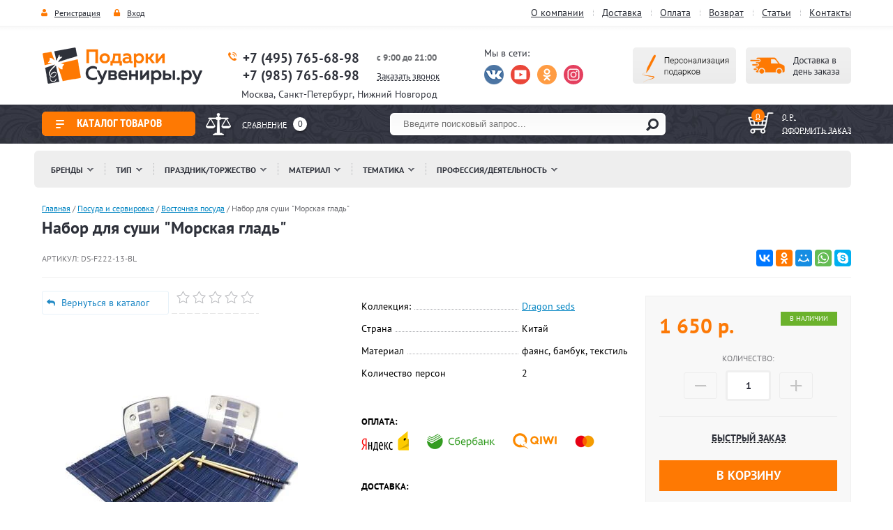

--- FILE ---
content_type: text/html; charset=utf-8
request_url: https://podarki-suveniri.ru/internet-magazin/product/nabor-dlya-sushi-morskaya-glad
body_size: 66608
content:

	<!doctype html>
<html lang="ru">
<head>
<meta charset="utf-8">
<meta name="robots" content="all"/>
<title> Набор для суши "Морская гладь" - купить недорого  в интернет-магазине с доставкой</title>
<meta name="description" content="На нашем сайте вы можете приобрести Набор для суши &quot;Морская гладь&quot; по низкой цене c доставкой по Москве, МО и России. Всегда в наличии большой ассортимент подарков и сувениров на любой вкус и кошелек">
<meta name="keywords" content="Набор для суши &quot;Морская гладь&quot;">
<meta name="SKYPE_TOOLBAR" content="SKYPE_TOOLBAR_PARSER_COMPATIBLE">
<meta name="viewport" content="width=device-width, initial-scale=1.0, maximum-scale=1.0, user-scalable=no">

<meta property="og:title" content=" Набор для суши "Морская гладь" - купить недорого  в интернет-магазине с доставкой"/>
<meta property="og:description" content="На нашем сайте вы можете приобрести Набор для суши &quot;Морская гладь&quot; по низкой цене c доставкой по Москве, МО и России. Всегда в наличии большой ассортимент подарков и сувениров на любой вкус и кошелек"/>
<meta property="og:image" content="https://podarki-suveniri.ru/thumb/2/QaQSx4_Zckp06phZypBWfg/200r200/d/ds-f222-13-bl.jpg"/>
<meta property="og:url" content= "https://podarki-suveniri.ru/internet-magazin/product/nabor-dlya-sushi-morskaya-glad" />

<link href="/t/v4070/images/stylesseo.css" rel="stylesheet" type="text/css" /> 
<link rel="canonical" href="https://podarki-suveniri.ru/internet-magazin/product/nabor-dlya-sushi-morskaya-glad">
<script src="/g/libs/jquery/1.10.2/jquery.min.js"></script>
<script src="/t/v4070/images/link_top_min.js"></script>
<script src="/t/v4070/images/scrolltop_min.js"></script> 
	<link rel="stylesheet" href="/g/css/styles_articles_tpl.css">
<meta name="google-site-verification" content="PHBLFZB4RYBGx1y3B8Cai37zQy-PBGFZbKQKRCCIXzM" />

            <!-- 46b9544ffa2e5e73c3c971fe2ede35a5 -->
            <script src='/shared/s3/js/lang/ru.js'></script>
            <script src='/shared/s3/js/common.min.js'></script>
        <link rel='stylesheet' type='text/css' href='/shared/s3/css/calendar.css' /><link rel='stylesheet' type='text/css' href='/shared/highslide-4.1.13/highslide.min.css'/>
<script type='text/javascript' src='/shared/highslide-4.1.13/highslide-full.packed.js'></script>
<script type='text/javascript'>
hs.graphicsDir = '/shared/highslide-4.1.13/graphics/';
hs.outlineType = null;
hs.showCredits = false;
hs.lang={cssDirection:'ltr',loadingText:'Загрузка...',loadingTitle:'Кликните чтобы отменить',focusTitle:'Нажмите чтобы перенести вперёд',fullExpandTitle:'Увеличить',fullExpandText:'Полноэкранный',previousText:'Предыдущий',previousTitle:'Назад (стрелка влево)',nextText:'Далее',nextTitle:'Далее (стрелка вправо)',moveTitle:'Передвинуть',moveText:'Передвинуть',closeText:'Закрыть',closeTitle:'Закрыть (Esc)',resizeTitle:'Восстановить размер',playText:'Слайд-шоу',playTitle:'Слайд-шоу (пробел)',pauseText:'Пауза',pauseTitle:'Приостановить слайд-шоу (пробел)',number:'Изображение %1/%2',restoreTitle:'Нажмите чтобы посмотреть картинку, используйте мышь для перетаскивания. Используйте клавиши вперёд и назад'};</script>
<link rel="icon" href="/favicon.ico" type="image/x-icon">

<!--s3_require-->
<link rel="stylesheet" href="/g/basestyle/1.0.1/user/user.css" type="text/css"/>
<link rel="stylesheet" href="/g/basestyle/1.0.1/user/user.blue.css" type="text/css"/>
<script type="text/javascript" src="/g/basestyle/1.0.1/user/user.js" async></script>
<!--/s3_require-->




	<link rel="stylesheet" type="text/css" href="/g/shop2v2/default/css/theme.less.css"><script type="text/javascript" src="/g/printme.js"></script>
<script type="text/javascript" src="/g/shop2v2/default/js/tpl.js"></script>
<script type="text/javascript" src="/g/shop2v2/default/js/baron.min.js"></script>
<script type="text/javascript" src="/g/shop2v2/default/js/shop2.2.js"></script>
<script type="text/javascript">shop2.init({"productRefs": {"105148003":{"strana":{"\u041a\u0438\u0442\u0430\u0439":["133111003"]},"material":{"\u0444\u0430\u044f\u043d\u0441, \u0431\u0430\u043c\u0431\u0443\u043a, \u0442\u0435\u043a\u0441\u0442\u0438\u043b\u044c":["133111003"]},"kolichestvo_person":{"12371003":["133111003"]}},"105146803":{"strana":{"\u041a\u0438\u0442\u0430\u0439":["133109803"]},"material":{"\u0444\u0430\u044f\u043d\u0441, \u0431\u0430\u043c\u0431\u0443\u043a, \u0442\u0435\u043a\u0441\u0442\u0438\u043b\u044c":["133109803"]},"kolichestvo_person":{"12370803":["133109803"]},"upakovka_50":{"12371603":["133109803"]}},"105148203":{"strana":{"\u041a\u0438\u0442\u0430\u0439":["133111203"]},"material":{"\u0444\u0430\u044f\u043d\u0441, \u0431\u0430\u043c\u0431\u0443\u043a, \u0442\u0435\u043a\u0441\u0442\u0438\u043b\u044c":["133111203"]},"kolichestvo_person":{"12371003":["133111203"]}},"105150203":{"strana":{"\u041a\u0438\u0442\u0430\u0439":["133113203"]},"material":{"\u0444\u0430\u044f\u043d\u0441, \u0431\u0430\u043c\u0431\u0443\u043a, \u0442\u0435\u043a\u0441\u0442\u0438\u043b\u044c":["133113203"]},"kolichestvo_person":{"12371003":["133113203"]}},"105159603":{"strana":{"\u041a\u0438\u0442\u0430\u0439":["133122603"]},"material":{"\u0444\u0430\u044f\u043d\u0441, \u0431\u0430\u043c\u0431\u0443\u043a, \u0442\u0435\u043a\u0441\u0442\u0438\u043b\u044c":["133122603"]}},"105164603":{"strana":{"\u041a\u0438\u0442\u0430\u0439":["133127603"]},"material":{"\u0444\u0430\u044f\u043d\u0441, \u0431\u0430\u043c\u0431\u0443\u043a, \u0442\u0435\u043a\u0441\u0442\u0438\u043b\u044c":["133127603"]},"kolichestvo_person":{"12370803":["133127603"]}},"105165803":{"strana":{"\u041a\u0438\u0442\u0430\u0439":["133128803"]},"material":{"\u0444\u0430\u044f\u043d\u0441, \u0431\u0430\u043c\u0431\u0443\u043a, \u0442\u0435\u043a\u0441\u0442\u0438\u043b\u044c":["133128803"]},"kolichestvo_person":{"12370803":["133128803"]}}},"apiHash": {"getPromoProducts":"d3a03b0e5e9aebbb203794635f65a634","getSearchMatches":"2a7a76e67c0bfa97aa98ee6c0056cad9","getFolderCustomFields":"75ed80beb3e18d1ca0bbd9802346b82b","getProductListItem":"cfebecbe7874c98368a7a449b4627f59","cartAddItem":"ddcfdfc8a9b2f8ddbc626d03c8c5e5be","cartRemoveItem":"3f504cec37bace481d7a9eb5b9c0de5b","cartUpdate":"4f111b1666841b0203423d210e88284f","cartRemoveCoupon":"676824ca84d112104976649eede4e95f","cartAddCoupon":"471192891ea97836f6538237e0fe14e1","deliveryCalc":"268a65a181915aee5f7cf25789ca1e77","printOrder":"fe20d01ad6447465fc88aaa55911b901","cancelOrder":"b72830960af8c093e5ddeda7170abe59","cancelOrderNotify":"0825b2cd2c3b23cefec1d593975741ca","repeatOrder":"b7a61de12c41240d186a1937c27d16f6","paymentMethods":"9f6689d047fc4edab288d0de9b33764d","compare":"39d2b32e0881856f2fc2c36e20357843"},"verId": 459061,"mode": "product","step": "","uri": "/internet-magazin","IMAGES_DIR": "/d/","my": {"list_picture_enlarge":true,"accessory":"\u0421 \u044d\u0442\u0438\u043c \u0442\u043e\u0432\u0430\u0440\u043e\u043c \u043f\u043e\u043a\u0443\u043f\u0430\u044e\u0442","kit":"\u041a\u043e\u043c\u043f\u043b\u0435\u043a\u0442","recommend":"\u0420\u0435\u043a\u043e\u043c\u0435\u043d\u0434\u0443\u0435\u043c\u044b\u0435","similar":"\u041a\u0443\u043f\u0438\u0442\u044c \u043f\u043e\u0445\u043e\u0436\u0438\u0435 \u0442\u043e\u0432\u0430\u0440\u044b","modification":"\u041c\u043e\u0434\u0438\u0444\u0438\u043a\u0430\u0446\u0438\u0438","vendor_alias":"\u041a\u043e\u043b\u043b\u0435\u043a\u0446\u0438\u044f","hide_share":true}});</script>
<style type="text/css">.product-item-thumb {width: 150px;}.product-item-thumb .product-image, .product-item-simple .product-image {height: 160px;width: 150px;}.product-item-thumb .product-amount .amount-title {width: 54px;}.product-item-thumb .product-price {width: 100px;}.shop2-product .product-side-l {width: 264px;}.shop2-product .product-image {height: 300px;width: 264px;}.shop2-product .product-thumbnails li {width: 78px;height: 78px;}</style>  
<link href="/t/v4070/images/styles_shop2_min.css" rel="stylesheet"> 
<link rel="stylesheet" href="/t/v4070/images/css/styles_min.css"> 
<link href="/t/v4070/images/seostyles_n.css" rel="stylesheet" type="text/css" /> 
<!-- 989 -->
 
<script   src="/t/v4070/images/jquery.radiant_scroller.min.js"></script>
<link rel="stylesheet" href="/t/v4070/images/jquery.radiant_scroller_min.css">
 <script  src="/t/v4070/images/main_min.js"></script> 
<!--[if lt IE 10]>
<script src="/g/libs/ie9-svg-gradient/0.0.1/ie9-svg-gradient.min.js"></script>
<script src="/t/v4070/images/js/jquery.placeholder.min.js"></script>
<script src="/t/v4070/images/js/jquery.textshadow.min.js"></script>
<script src="/t/v4070/images/js/ie.js"></script>
<![endif]-->
<!--[if lt IE 9]>
<script src="/g/libs/html5shiv/html5.js"></script>
<![endif]-->
<script   src="/g/s3/misc/eventable/0.0.1/s3.eventable.js"></script>
<script  src="/g/s3/misc/math/0.0.1/s3.math.js"></script>
<script src="/t/v4070/images/s3.menu.allin_min.js"></script>
<script src="/g/libs/jquery-bxslider/4.1.1/jquery.bxslider.min.js"></script>
 
 <link href="/t/v4070/images/styles_bdr.scss.css" rel="stylesheet"   /> 
<link href="/t/v4070/images/css/app_min.css" rel="stylesheet"/>

<link href="/t/v4070/images/css/upd-dsgn.scss.css" rel="stylesheet"/>
<script  src="/t/v4070/images/owl.carousel_min.js"></script>
<script  src="/t/v4070/images/nouislider_v1.10.3.min.js"></script>
<script  src="/t/v4070/images/upd-dsgn-filter.js"></script>




<script>
   $(function(){var e=/Android|webOS|iPhone|iPad|iPod|BlackBerry|IEMobile|Opera Mini/i.test(navigator.userAgent);$(".left-menu2").s3MenuAllIn({type:"right"});var o=$(".top-line").offset().top;$(window).scroll(function(){o<$(window).scrollTop()?$(".top-line").addClass("top-fix"):o>$(window).scrollTop()&&$(".top-line").removeClass("top-fix")}),e||$(".cont-menu").s3MenuAllIn({type:"bottom"}),function(){var e=$(".slider").bxSlider({mode:"fade",speed:900,pause:4e3,auto:!0,controls:!1,autoControls:!1,pager:!0,useCSS:!1,preloadImages:"all",onSlideAfter:function(){this.auto&&e.startAuto()}})}(),function(){var e=$(".tttt").bxSlider({mode:"horizontal",speed:1e3,pause:1e3,controls:!0,pager:!1,useCSS:!0,auto:!1,slideMargin:10,minSlides:2,maxSlides:3,slideWidth:71,onSlideAfter:function(){this.auto&&e.startAuto()}})}()});

$(function () {

	var sc = $('#myScroller').radiantScroller({
	elementWidth: 72,
	cols:3,
	rows: 2,
	useMouseWheel: true,
	addPagination: true
	});

});
</script>



<script>
$(function (){
$('.more-s').click(function(){
  $('.soc-set').toggleClass('all');
});
});
</script>


	<script>
		$(function(){
			$('table').wrap('<div class="table-wrapper"></div>');
		});
	</script>

</head>
 
<body class="upd-dsgn product_page">
	<!-- [+] aside-nav --><div class="aside-nav" id="asideNav"><div class="aside-nav__navigation" id="asideNavList"><div class="aside-nav__close"><svg fill="#fd8f00" height="36" viewBox="0 0 24 24" width="36" xmlns="http://www.w3.org/2000/svg"><path d="M12 2C6.47 2 2 6.47 2 12s4.47 10 10 10 10-4.47 10-10S17.53 2 12 2zm5 13.59L15.59 17 12 13.41 8.41 17 7 15.59 10.59 12 7 8.41 8.41 7 12 10.59 15.59 7 17 8.41 13.41 12 17 15.59z"/><path d="M0 0h24v24H0z" fill="none"/></svg></div><!-- <= aside-nav__close --><div class="aside-nav__scroller"><div class="aside-nav__content"></div><!-- <= aside-nav__content --></div><!-- <= aside-nav__scroller --></div><!-- <= aside-nav__navigation --></div><!-- /aside-nav --><div id="mobile-header" class="mobile-header" data-headroom><div class="mobile-header__toolbar"><div class="toolbar-left-actions"><button class="toolbar-button me-nav-trigger"><svg class="toolbar-button-icon" width="36" height="36" fill="#000" viewBox="0 0 24 24" xmlns="http://www.w3.org/2000/svg"><path d="M0 0h24v24H0z" fill="none"></path><path d="M3 18h18v-2H3v2zm0-5h18v-2H3v2zm0-7v2h18V6H3z"></path></svg><span class="burger-title">Каталог</span></button></div><div class="toolbar-right-actions"><button class="toolbar-button me-call-trigger"><svg class="toolbar-button-icon" fill="#FFFFFF" height="36" viewBox="0 0 24 24" width="36" xmlns="http://www.w3.org/2000/svg"><path d="M0 0h24v24H0z" fill="none"/><path d="M6.62 10.79c1.44 2.83 3.76 5.14 6.59 6.59l2.2-2.2c.27-.27.67-.36 1.02-.24 1.12.37 2.33.57 3.57.57.55 0 1 .45 1 1V20c0 .55-.45 1-1 1-9.39 0-17-7.61-17-17 0-.55.45-1 1-1h3.5c.55 0 1 .45 1 1 0 1.25.2 2.45.57 3.57.11.35.03.74-.25 1.02l-2.2 2.2z"/></svg><div class="toolbar-button-dropdown"><div class="top-site-phone"><p><strong><a href="tel:+7(495)765-68-98">+7 (495) 765-68-98</a></strong></p>

<p><strong><a href="tel:+7 (985) 765-68-98">+7 (985) 765-68-98</a></strong></p></div><div class="work-block"><p><code><strong><span style="no-font-size: 10pt;">с 9:00 до 21:00&nbsp;</span></strong></code></p>
<p><a href="/obratnyy-zvonok">Заказать звонок</a></p></div><div class="bot-adr"> Москва, 
 ул. Красного Маяка, д. 16 </div><div class="bot-mail"><p><a href="mailto:info@podarki-suveniri.ru">info@podarki-suveniri.ru</a></p></div></div></button><div class="toolbar-button me-contacts-trigger"><svg class="toolbar-button-icon" xmlns="http://www.w3.org/2000/svg" xmlns:xlink="http://www.w3.org/1999/xlink" version="1.1" id="Capa_1" x="0px" y="0px" width="36" height="36" viewBox="0 0 460 460" style="enable-background:new 0 0 460 460;" xml:space="preserve"><g><g><path d="M279.27,392.188h-30.51V112.579h128.58l-54.464,86.423c-2.762,4.382-1.448,10.176,2.935,12.937    c1.554,0.98,3.282,1.445,4.992,1.445c3.115,0,6.161-1.551,7.944-4.378l47.235-74.954l47.233,74.954    c2.763,4.382,8.557,5.696,12.938,2.933c4.382-2.761,5.694-8.555,2.933-12.937l-54.462-86.423h0.688    c8.029,0,14.539-6.51,14.539-14.539c0-8.028-6.509-14.538-14.539-14.538H288.356c-6.04-8.786-14.954-15.438-25.39-18.596    C261.475,48.005,247.289,34.75,230,34.75c-17.29,0-31.475,13.255-32.967,30.156c-10.436,3.158-19.35,9.81-25.389,18.596H64.688    c-8.03,0-14.54,6.51-14.54,14.538c0,8.029,6.509,14.539,14.54,14.539h0.688l-54.464,86.423    c-2.762,4.382-1.448,10.176,2.934,12.937c1.554,0.98,3.283,1.445,4.992,1.445c3.114,0,6.162-1.551,7.945-4.378l47.235-74.954    l47.234,74.954c2.762,4.382,8.555,5.696,12.937,2.933c4.383-2.761,5.696-8.555,2.935-12.937l-54.463-86.423h128.58v279.607    h-30.509c-18.259,0-33.062,14.804-33.062,33.063h164.661C312.331,406.99,297.528,392.188,279.27,392.188z" fill="#FFFFFF"/><path d="M143.035,223.359H5c-2.761,0-5,2.238-5,5c0,40.813,33.204,74.017,74.018,74.017c40.813,0,74.018-33.204,74.018-74.017    C148.035,225.598,145.796,223.359,143.035,223.359z" fill="#FFFFFF"/><path d="M455,223.359H316.965c-2.761,0-5,2.238-5,5c0,40.813,33.204,74.017,74.019,74.017c40.813,0,74.017-33.204,74.017-74.017    C460,225.598,457.761,223.359,455,223.359z" fill="#FFFFFF"/></g></g><g></g><g></g><g></g><g></g><g></g><g></g><g></g><g></g><g></g><g></g><g></g><g></g><g></g><g></g><g></g></svg>
	
	<div class="shop2-panel" id="shop2-panel">
		<div class="shop2-panel-content">
			
			<a class="shop2-panel-btn disabled">Оформить заказ</a>
			
			<div class="shop2-panel-cart">
				<a class="shop2-panel-link-disabled">Корзина</a>
				<div class="shop2-panel-count">0</div>
					
				<div class="shop2-panel-total">
											пусто
									</div>
			</div>
			
							<div class="shop2-panel-compare">
					<a target="_blank" class="shop2-panel-link-disabled">Сравнение</a>
					<div class="shop2-panel-count">0</div>
				</div>
					</div>
	</div>

</div><div class="toolbar-button me-search-trigger"><svg class="toolbar-button-icon" version="1.1" xmlns="http://www.w3.org/2000/svg" xmlns:xlink="http://www.w3.org/1999/xlink" width="32" height="32" viewBox="0 0 32 32"><path d="M19.427 20.427c-1.39 0.99-3.090 1.573-4.927 1.573-4.694 0-8.5-3.806-8.5-8.5s3.806-8.5 8.5-8.5c4.694 0 8.5 3.806 8.5 8.5 0 1.837-0.583 3.537-1.573 4.927l5.585 5.585c0.55 0.55 0.546 1.431-0 1.976l-0.023 0.023c-0.544 0.544-1.431 0.546-1.976 0l-5.585-5.585zM14.5 20c3.59 0 6.5-2.91 6.5-6.5s-2.91-6.5-6.5-6.5c-3.59 0-6.5 2.91-6.5 6.5s2.91 6.5 6.5 6.5v0z"></path></svg>Поиск<span class="toolbar-button-dropdown"><form action="/internet-magazin/search" enctype="multipart/form-data" class="mobile-search-form"><input type="hidden" name="sort_by" value=""/><input class="mobile-search-form__input" type="text" name="search_text" value="" placeholder="Поиск товаров на сайте..." /><button type="submit" class="mobile-search-form__submit">Найти</button><re-captcha data-captcha="recaptcha"
     data-name="captcha"
     data-sitekey="6LddAuIZAAAAAAuuCT_s37EF11beyoreUVbJlVZM"
     data-lang="ru"
     data-rsize="invisible"
     data-type="image"
     data-theme="light"></re-captcha></form><!-- /mobile-search-form --></span></div><!-- /me-search-trigger --><div class="toolbar-button me-user-trigger"><svg class="toolbar-button-icon" fill="#fff" height="36" viewBox="0 0 24 24" width="36" xmlns="http://www.w3.org/2000/svg"><path d="M0 0h24v24H0z" fill="none"/><path d="M18 8h-1V6c0-2.76-2.24-5-5-5S7 3.24 7 6v2H6c-1.1 0-2 .9-2 2v10c0 1.1.9 2 2 2h12c1.1 0 2-.9 2-2V10c0-1.1-.9-2-2-2zm-6 9c-1.1 0-2-.9-2-2s.9-2 2-2 2 .9 2 2-.9 2-2 2zm3.1-9H8.9V6c0-1.71 1.39-3.1 3.1-3.1 1.71 0 3.1 1.39 3.1 3.1v2z"/></svg>Пользователь<span class="toolbar-button-dropdown"><ul class="mobile-user-menu"><li class="enter"><a href="/polzovateli"><svg fill="#fff" height="18" viewBox="0 0 24 24" width="18" xmlns="http://www.w3.org/2000/svg"><path d="M0 0h24v24H0z" fill="none"/><path d="M12.65 10C11.83 7.67 9.61 6 7 6c-3.31 0-6 2.69-6 6s2.69 6 6 6c2.61 0 4.83-1.67 5.65-4H17v4h4v-4h2v-4H12.65zM7 14c-1.1 0-2-.9-2-2s.9-2 2-2 2 .9 2 2-.9 2-2 2z"/></svg>Вход</a></li><li class="reg"><a href="/polzovateli/register"><svg fill="#fff" width="18" height="18" viewBox="0 0 24 24"  xmlns="http://www.w3.org/2000/svg"><path d="M0 0h24v24H0z" fill="none"/><path d="M18 8h-1V6c0-2.76-2.24-5-5-5S7 3.24 7 6v2H6c-1.1 0-2 .9-2 2v10c0 1.1.9 2 2 2h12c1.1 0 2-.9 2-2V10c0-1.1-.9-2-2-2zm-6 9c-1.1 0-2-.9-2-2s.9-2 2-2 2 .9 2 2-.9 2-2 2zm3.1-9H8.9V6c0-1.71 1.39-3.1 3.1-3.1 1.71 0 3.1 1.39 3.1 3.1v2z"/></svg>Регистрация</a></li></ul></span></div><!-- /me-user-trigger --><div class="toolbar-button me-cart-trigger"	href="/internet-magazin/cart"><svg class="toolbar-button-icon" fill="#000000" height="36" viewBox="0 0 24 24" width="36" xmlns="http://www.w3.org/2000/svg"><path d="M0 0h24v24H0zm18.31 6l-2.76 5z" fill="none"/><path d="M11 9h2V6h3V4h-3V1h-2v3H8v2h3v3zm-4 9c-1.1 0-1.99.9-1.99 2S5.9 22 7 22s2-.9 2-2-.9-2-2-2zm10 0c-1.1 0-1.99.9-1.99 2s.89 2 1.99 2 2-.9 2-2-.9-2-2-2zm-9.83-3.25l.03-.12.9-1.63h7.45c.75 0 1.41-.41 1.75-1.03l3.86-7.01L19.42 4h-.01l-1.1 2-2.76 5H8.53l-.13-.27L6.16 6l-.95-2-.94-2H1v2h2l3.6 7.59-1.35 2.45c-.16.28-.25.61-.25.96 0 1.1.9 2 2 2h12v-2H7.42c-.13 0-.25-.11-.25-.25z"/></svg>Корзина<span class="me-cart-trigger__counter">0</span><div class="toolbar-button-dropdown"><p>Ваша корзина пуста</p></div></div><!-- /me-cart-trigger --></div><!-- /toolbar-right-actions --></div><!-- <= toolbar --></div><!-- /mobile-header -->	<a href="#" class="link_top"></a>
<div class="site-wrap">
    	
		 <div class="mt-wr">
    	     <nav class="top-menu-wr">
    	     	<div class="top-menu-in">
	    		     <div class="reg-block">
	                    	                    <a href="/polzovateli/register" class="r2">Регистрация</a>
	                    <a href="/polzovateli" class="r1">Вход</a>
	                    	                </div>
	                 <ul class="top-menu">
	                 		                 		 <li><a href="/o-kompanii" >О компании</a></li>
	                 		                 		 <li><a href="/delivery" >Доставка</a></li>
	                 		                 		 <li><a href="/oplata" >Оплата</a></li>
	                 		                 		 <li><a href="/vozvrat" >Возврат</a></li>
	                 		                 		 <li><a href="/stati" >Статьи</a></li>
	                 		                 		 <li><a href="/address" >Контакты</a></li>
	                 		                 </ul>
	            </div>     
             </nav>
		 </div>
          <header class="site-header">
		<div class="header-in">
			<div class="header-in1">
			    <div class="site-logo"><a href="//podarki-suveniri.ru"><img src="/t/v4070/images/logo.png" alt=""/></a></div>
	            				<div class="top-site-phone">
					<p><strong><a href="tel:+7(495)765-68-98">+7 (495) 765-68-98</a></strong></p>

<p><strong><a href="tel:+7 (985) 765-68-98">+7 (985) 765-68-98</a></strong></p>
				</div>
	            	            	            <div class="work-block"><p><code><strong><span style="font-size: 10pt;">с 9:00 до 21:00&nbsp;</span></strong></code></p>
<p><a href="/obratnyy-zvonok">Заказать звонок</a></p></div>
	            	            	            	            <!--noindex-->
	            <div class="soc-seti">
		    	    <div class="soc-title"> Мы в сети:</div>
		    				        	   <a href="https://vk.com/podarki_suveniri_ru" rel="nofollow" target="_blank" class="soc">
		        	       <img src="/thumb/2/ELZvb0cpfk9TmyOp20MHbw/28r28/d/s1.png" alt="вконтакте" />
		        	   </a>
		    				        	   <a href="https://www.youtube.com/channel/UCyL-oDqucwpj1WNpEvjgp7w" rel="nofollow" target="_blank" class="soc">
		        	       <img src="/thumb/2/xc_QOsKrnTCYDCM-YFWiaw/28r28/d/fgs16_youtube_4.svg" alt="Ютуб-канал" />
		        	   </a>
		    				        	   <a href="https://www.ok.ru/group/51960780095695" rel="nofollow" target="_blank" class="soc">
		        	       <img src="/thumb/2/rhJl-dffJ6pWptTb5XOXhQ/28r28/d/fgs16_odnoklassniki_4.svg" alt="одноклассники" />
		        	   </a>
		    				        	   <a href="https://www.instagram.com/podarki_suveniri_ru/" rel="nofollow" target="_blank" class="soc">
		        	       <img src="/thumb/2/DWlljMyq2nspzRLXypIAxg/28r28/d/fgs16_instagram-7.svg" alt="инстаграм" />
		        	   </a>
		    				        </div>
		        <!--/noindex-->
	            	            	          	<a href="/delivery" class="button"></a>
	          		          		          	<a href="/personalizaciya-podarkov" class="button2"></a>
	          		          		          	<div class="top-city">
	          		Москва, Санкт-Петербург, Нижний Новгород
	          	</div>
	          	          	</div>
		</div>		
	</header>
	<div class="top-line">
	    <div class="block-in">
	    	<div class="block-in1">
	    		
		    		                <nav class="left-menu-wr">
	                    <div class="left-menu-head pr_page_menu_h">Каталог товаров</div>   
	                    <ul class="left-menu left-menu2"><li  ><a href="/internet-magazin/folder/izdeliya-iz-bronzy" >Изделия из бронзы и латуни</a><ul class="level-2"><li  ><a href="/internet-magazin/folder/chasy-iz-bronzy" >Часы из бронзы</a></li><li  ><a href="/internet-magazin/folder/kandelyabry-podsvechniki" >Канделябры и подсвечники</a></li><li  ><a href="/internet-magazin/folder/zerkala-iz-bronzy" >Зеркала из бронзы</a></li><li  ><a href="/internet-magazin/folder/fotoramki-iz-bronzy" >Фоторамки из бронзы</a></li><li  ><a href="/internet-magazin/folder/posuda-iz-bronzy" >Посуда из бронзы</a></li><li  ><a href="/internet-magazin/folder/mebel-iz-bronzy" >Мебель из бронзы</a></li><li  ><a href="/internet-magazin/folder/izmeritelnyye-pribory" >Измерительные приборы</a></li><li  ><a href="/internet-magazin/folder/kolokola" >Колокола, рынды</a></li><li  ><a href="/internet-magazin/folder/svetilniki-iz-bronzy" >Светильники из бронзы</a></li><li  ><a href="/internet-magazin/folder/shakhmaty-iz-bronzy" >Шахматы из бронзы</a></li><li  ><a href="/internet-magazin/folder/interernye-podarki" >Декор и интерьер</a></li><li  ><a href="/internet-magazin/folder/aksessuary-dlya-doma" >Аксессуары для дома</a></li></ul></li><li  ><a href="/internet-magazin/folder/predmety-interera" >Предметы интерьера</a><ul class="level-2"><li  ><a href="/internet-magazin/folder/predmety-retro-dekora" >Предметы ретро-декора</a><ul class="level-3"><li  ><a href="/internet-magazin/folder/retro-telefony" >Ретро телефоны</a></li><li  ><a href="/internet-magazin/folder/modeli-retro-avtomobiley-iz-metalla" >Модели ретро авто и техники</a></li><li  ><a href="/internet-magazin/folder/retro-muzyka" >Ретро-музыка</a><ul class="level-4"><li  ><a href="/internet-magazin/folder/retro-radio" >Ретро-радио</a></li><li  ><a href="/internet-magazin/folder/retro-centr" >Ретро-центр</a></li></ul></li><li  ><a href="/internet-magazin/folder/interernye-veschi-capanni" >Предметы интерьера Capanni</a></li></ul></li><li  ><a href="/internet-magazin/folder/chasy" >Часы</a><ul class="level-3"><li  ><a href="/internet-magazin/folder/chasy-s-kandelyabrami" >Часы каминные с канделябрами</a></li><li  ><a href="/internet-magazin/folder/chasy-kaminnye" >Каминные часы</a></li><li  ><a href="/internet-magazin/folder/chasy-salvador-dali-antartidee" >Часы Сальвадор Дали &quot;Antartidee&quot;</a></li><li  ><a href="/internet-magazin/folder/chasy-s-kukushkoy" >Часы с кукушкой</a></li><li  ><a href="/internet-magazin/folder/chasy-originalnye" >Часы оригинальные</a></li><li  ><a href="/internet-magazin/folder/chasy-klassicheskiye" >Часы классические</a></li><li  ><a href="/internet-magazin/folder/chasy-shturval" >Часы Штурвал</a></li><li  ><a href="/internet-magazin/folder/pesochnye-chasy" >Песочные часы</a></li></ul></li><li  ><a href="/internet-magazin/folder/kartiny-panno" >Картины, Панно</a><ul class="level-3"><li  ><a href="/internet-magazin/folder/plaketki" >Плакетки</a><ul class="level-4"><li  ><a href="/internet-magazin/folder/plaketki-s-ob-emnym-izobrazheniem" >Плакетки с объемным изображением</a></li><li  ><a href="/internet-magazin/folder/plaketki-aforizmy-zapovedi-molitvy-i-t-p" >Плакетки (заповеди, молитвы)</a></li></ul></li><li  ><a href="/internet-magazin/folder/kartiny-s-monetami" >Картины-панно с монетами, медалями</a></li><li  ><a href="/internet-magazin/folder/panno-iz-monet" >Панно</a></li><li  ><a href="/internet-magazin/folder/panno-feng-shui" >Панно Фен-Шуй</a></li><li  ><a href="/internet-magazin/folder/vostochnye-kartiny" >Восточные картины</a></li></ul></li><li  ><a href="/internet-magazin/folder/morskaya-tematika" >Морская тематика</a><ul class="level-3"><li  ><a href="/internet-magazin/folder/modeli-korabley" >Модели кораблей</a><ul class="level-4"><li  ><a href="/internet-magazin/folder/modeli-parusnikov" >Модели парусников</a></li><li  ><a href="/internet-magazin/folder/modeli-parusnykh-yakht" >Модели парусных яхт</a></li></ul></li><li  ><a href="/internet-magazin/folder/morskiye-ryndy" >Морские рынды</a></li><li  ><a href="/internet-magazin/folder/korabl-v-butylke" >Корабли в бутылках</a></li><li  ><a href="/internet-magazin/folder/meteostancii-1" >Метеостанции</a><ul class="level-4"><li  ><a href="/internet-magazin/folder/meteostantsii-nastennyye" >настенные</a></li><li  ><a href="/internet-magazin/folder/meteostantsii-nastolnyye" >настольные</a></li></ul></li><li  ><a href="/internet-magazin/folder/barometry" >Барометры</a><ul class="level-4"><li  ><a href="/internet-magazin/folder/barometry-nastolnyye" >настольные</a></li><li  ><a href="/internet-magazin/folder/barometry-nastennyye" >настенные</a></li><li  ><a href="/internet-magazin/folder/barometry-v-vide-shturvala" >штурвалы</a></li><li  ><a href="/internet-magazin/folder/barometr-v-vide-yakorya" >якоря</a></li></ul></li><li  ><a href="/folder/sekstanty-kompasy-solnechnye" >Секстанты, компасы солнечные</a></li></ul></li><li  ><a href="/internet-magazin/folder/statuetki-i-figurki-i-modeli" >Фигуры и статуэтки</a><ul class="level-3"><li  ><a href="/internet-magazin/folder/kukly" >Коллекционные куклы</a><ul class="level-4"><li  ><a href="/internet-magazin/folder/kukly-farforovye" >Куклы фарфоровые</a></li><li  ><a href="/internet-magazin/folder/kukly-vinilovye" >Виниловые куклы</a></li><li  ><a href="/internet-magazin/folder/kukly-yaponiya" >Куклы японские</a></li></ul></li><li  ><a href="/internet-magazin/folder/figurki-de-rosa" >Фигурки De Rosa Rinconada</a><ul class="level-4"><li  ><a href="/internet-magazin/folder/malye-figurki" >малые фигурки</a></li><li  ><a href="/internet-magazin/folder/srednie-figurki" >средние фигурки</a></li><li  ><a href="/internet-magazin/folder/bolshie-figurki" >большие фигурки</a></li><li  ><a href="/internet-magazin/folder/figurki-lyudey" >фигурки людей</a></li><li  ><a href="/internet-magazin/folder/vazy-de-rosa" >вазы De Rosa</a></li></ul></li><li  ><a href="/internet-magazin/folder/maneki-neko" >Манеки Неко</a></li><li  ><a href="/internet-magazin/folder/statuetki-figury-zhivotnyh" >Фигуры &quot;Ceramiche Boxer&quot;</a></li><li  ><a href="/internet-magazin/folder/figurki-professiy" >Фигурки профессий</a></li><li  ><a href="/internet-magazin/folder/statuetki-sibania" >Статуэтки Sibania</a></li><li  ><a href="/internet-magazin/folder/statuetki-porcellane-principe" >Статуэтки Porcellane Principe</a></li></ul></li><li  ><a href="/internet-magazin/folder/vazy-dlya-cvetov" >Вазы для цветов</a><ul class="level-3"><li  ><a href="/internet-magazin/folder/vazy-iz-stekla" >Вазы из стекла</a></li><li  ><a href="/internet-magazin/folder/vazy-iz-keramiki" >Вазы из керамики</a></li><li  ><a href="/internet-magazin/folder/vazy-iz-metalla" >Вазы из металла</a></li><li  ><a href="/internet-magazin/folder/vazy-iz-dereva" >Вазы из дерева</a></li></ul></li></ul></li><li  ><a href="/internet-magazin/folder/aksesuary-dlya-doma-i-ofisa" >Аксессуары для дома и офиса</a><ul class="level-2"><li  ><a href="/internet-magazin/folder/domashniy-bar" >Домашний бар</a><ul class="level-3"><li  ><a href="/internet-magazin/folder/globusy-bary" >Глобусы-бары</a><ul class="level-4"><li  ><a href="/internet-magazin/folder/globusy-bary-zoffoli" >Глобусы-бары &quot;Zoffoli&quot;</a></li><li  ><a href="/internet-magazin/folder/globusy-bary-jufeng" >Глобусы-бары &quot;Jufeng&quot;</a></li></ul></li><li  ><a href="/internet-magazin/folder/mini-bary" >Мини-бары</a></li><li  ><a href="/internet-magazin/folder/kniga-bar" >Книги Бары</a></li><li  ><a href="/internet-magazin/folder/hyumidory" >Хьюмидоры</a></li><li  ><a href="/internet-magazin/folder/flyagi" >Фляги</a></li></ul></li><li  ><a href="/internet-magazin/folder/igry" >Игры настольные</a><ul class="level-3"><li  ><a href="/internet-magazin/folder/shahmaty" >Подарочные шахматы</a><ul class="level-4"><li  ><a href="/internet-magazin/folder/shahmaty-italfama-kupit" >Шахматы ITALFAMA</a></li><li  ><a href="/internet-magazin/folder/shakhmaty-gretsiya" >Шахматы Греция</a></li><li  ><a href="/internet-magazin/folder/shahmatnye-stoly" >Шахматные столы</a></li></ul></li><li  ><a href="/internet-magazin/folder/nardy" >Нарды</a></li><li  ><a href="/internet-magazin/folder/domino" >Домино</a></li><li  ><a href="/internet-magazin/folder/nabory-dlya-pokera" >Наборы для покера</a></li><li  ><a href="/internet-magazin/folder/igrovyye-nabory" >Игровые наборы</a></li></ul></li><li  ><a href="/internet-magazin/folder/fotoramki" >Фоторамки</a><ul class="level-3"><li  ><a href="/internet-magazin/folder/originalnye-fotoramki" >Оригинальные фоторамки Precious memory</a></li><li  ><a href="/internet-magazin/folder/fotoramki-yubileynye" >Фоторамки юбилейные</a></li><li  ><a href="/internet-magazin/folder/detskiye-fotoramki" >Детские фоторамки</a></li><li  ><a href="/internet-magazin/folder/fotoramki-iz-dereva" >Фоторамки коллажи из дерева</a></li><li  ><a href="/internet-magazin/folder/fotoramki-iz-metalla" >Фоторамки из металла</a></li></ul></li><li  ><a href="/internet-magazin/folder/kabinetnye-prinadlezhnosti" >Кабинетные принадлежности</a><ul class="level-3"><li  ><a href="/internet-magazin/folder/pismennye-prinadlezhnosti-dlya-rukovoditelya" >Письменные принадлежности для руководителя</a></li><li  ><a href="/internet-magazin/folder/nastolnyye-nabory" >Настольные наборы</a></li><li  ><a href="/internet-magazin/folder/pozolochennie-banknoty" >Позолоченные банкноты</a></li><li  ><a href="/internet-magazin/folder/miniatyury-makety" >Миниатюры-Макеты</a></li><li  ><a href="/internet-magazin/folder/globusy-iz-kamnya" >Глобусы из камня</a></li></ul></li><li  ><a href="/internet-magazin/folder/aksessuary-dlya-obuvi" >Аксессуары для обуви</a><ul class="level-3"><li  ><a href="/internet-magazin/folder/lozhki-dlya-obuvi" >Ложки для обуви</a><ul class="level-4"><li  ><a href="/internet-magazin/folder/lozhki-iz-metalla" >Ложки для обуви из металла</a></li><li  ><a href="/internet-magazin/folder/lozhki-dlya-obuvi-metallderevo" >Ложки для обуви металл+дерево</a></li><li  ><a href="/internet-magazin/folder/lozhki-dlya-obuvi-na-panno" >Ложки для обуви на панно</a></li><li  ><a href="/internet-magazin/folder/podarochnyye-nabory-s-lozhkoy-dlya-obuvi" >Подарочные наборы с ложкой для обуви</a></li><li  ><a href="/internet-magazin/folder/kryuchki-dlya-lozhek" >Крючки для ложек</a></li><li  ><a href="/internet-magazin/folder/lozhki-dlya-obuvi-v-kolchane" >Ложки для обуви в колчане</a></li></ul></li><li  ><a href="/internet-magazin/folder/zhuki-dlya-snyatiya-obuvi" >Жуки-рожки для снятия обуви</a></li><li  ><a href="/internet-magazin/folder/nabory-dlya-obuvi-denschik" >Подарочные наборы &quot;Денщик&quot;</a></li></ul></li><li  ><a href="/internet-magazin/folder/aksessuary-dlya-doma-1" >Аксессуары для дома</a><ul class="level-3"><li  ><a href="/internet-magazin/folder/nastennyye-klyuchnitsy" >Настенные ключницы</a><ul class="level-4"><li  ><a href="/internet-magazin/folder/klyuchnitsy-kollazhi" >Ключницы коллажи</a></li><li  ><a href="/internet-magazin/folder/klyuchnitsy-metallicheskiye" >Ключницы металлические</a></li><li  ><a href="/internet-magazin/folder/klyuchnitsy-s-ordenami-i-monetami" >Ключницы с орденами и монетами</a></li><li  ><a href="/internet-magazin/folder/klyuchnitsy-kozhanyye" >Ключницы кожаные</a></li></ul></li><li  ><a href="/internet-magazin/folder/podsvechniki" >Подсвечники</a></li><li  ><a href="/internet-magazin/folder/zerkala" >Зеркала</a></li><li  ><a href="/internet-magazin/folder/kolokola-ryndy" >Колокольчики</a></li><li  ><a href="/internet-magazin/folder/shirmy-peregorodki" >Ширмы-перегородки</a></li></ul></li><li  ><a href="/internet-magazin/folder/shkatulki-komody" >Шкатулки, комоды</a><ul class="level-3"><li  ><a href="/internet-magazin/folder/mini-komod" >Мини-комоды</a></li><li  ><a href="/internet-magazin/folder/shkatulki-dlya-ukrasheniy" >Шкатулки для украшений</a></li></ul></li><li  ><a href="/internet-magazin/folder/aksessuary-i-prinadlezhnosti-dlya-kamina" >Аксессуары для камина</a><ul class="level-3"><li  ><a href="/internet-magazin/folder/ekrany" >экраны</a></li><li  ><a href="/internet-magazin/folder/drovnitsy" >дровницы</a></li><li  ><a href="/internet-magazin/folder/kaminnye-nabory" >наборы для камина</a></li></ul></li><li  ><a href="/internet-magazin/folder/izdeliya-iz-kozhi" >Изделия из кожи</a><ul class="level-3"><li  ><a href="/internet-magazin/folder/breloki" >Брелоки</a></li><li  ><a href="/internet-magazin/folder/vizitnitsy-1" >Визитницы</a></li><li  ><a href="/internet-magazin/folder/papki" >Деловые папки</a></li><li  ><a href="/internet-magazin/folder/yezhednevniki-1" >Ежедневники</a></li><li  ><a href="/internet-magazin/folder/oblozhki-dlya-dokumentov" >Обложки для документов</a></li><li  ><a href="/internet-magazin/folder/fotoalbomy" >Фотоальбомы</a></li><li  ><a href="/internet-magazin/folder/karmannyye-klyuchnitsy" >Карманные ключницы</a></li><li  ><a href="/internet-magazin/folder/futlyary" >Футляры</a></li><li  ><a href="/internet-magazin/folder/kosmetichki-1" >Косметички</a></li><li  ><a href="/internet-magazin/folder/portfeli" >Портфели</a></li><li  ><a href="/internet-magazin/folder/elitnyye-knigi-v-kozhe" >Элитные книги в коже</a></li><li  ><a href="/internet-magazin/folder/portmone-koshelki-zazhimy" >Портмоне, кошельки, зажимы</a><ul class="level-4"><li  ><a href="/internet-magazin/folder/koshelki" >Кошельки</a></li><li  ><a href="/internet-magazin/folder/portmone" >Портмоне</a></li><li  ><a href="/internet-magazin/folder/zazhimy" >Зажимы для денег</a></li></ul></li></ul></li><li  ><a href="/internet-magazin/folder/nagradnaya-atributika" >Наградная атрибутика</a><ul class="level-3"><li  ><a href="/internet-magazin/folder/diplomy" >Дипломы</a></li><li  ><a href="/internet-magazin/folder/ordena-medali" >Ордена, медали</a></li></ul></li><li  ><a href="/internet-magazin/folder/originalnye-podarki" >Оригинальные подарки</a><ul class="level-3"><li  ><a href="/internet-magazin/folder/skretch-karty" >Скретч-карты</a></li><li  ><a href="/internet-magazin/folder/nabory-knut-i-pryanik" >Наборы &quot;Кнут и пряник&quot;</a></li><li  ><a href="/internet-magazin/folder/kniga-seyf" >Книги-Сейфы</a><ul class="level-4"><li  ><a href="/internet-magazin/folder/kniga-taynik" >Книги-тайники</a></li></ul></li></ul></li></ul></li><li  ><a href="/internet-magazin/folder/dekor-dlya-dachi-i-sada" >Для дачи и сада</a><ul class="level-2"><li  ><a href="/internet-magazin/folder/nabory-dlya-piknika-v-chemodane" >Наборы для пикника</a><ul class="level-3"><li  ><a href="/internet-magazin/folder/podarochnyye-shampura" >Подарочные шампуры</a></li><li  ><a href="/internet-magazin/folder/nabory-dlya-shashlyka" >Наборы для шашлыка</a></li><li  ><a href="/internet-magazin/folder/stoly-dlya-piknika" >Туристические столы</a></li></ul></li><li  ><a href="/internet-magazin/folder/sadovye-figury" >Фигуры и статуэтки</a><ul class="level-3"><li  ><a href="/internet-magazin/folder/ezhi-griby-lyagushki" >Ежи, грибы, лягушки</a></li><li  ><a href="/internet-magazin/folder/zhivotnye-domashnie" >Животные домашние</a></li><li  ><a href="/internet-magazin/folder/zhivotnye-dikie" >Животные дикие</a></li><li  ><a href="/internet-magazin/folder/pticy" >Птицы</a></li><li  ><a href="/internet-magazin/folder/skazochnye-personazhi" >Сказочные персонажи</a></li><li  ><a href="/internet-magazin/folder/sobaki" >Собаки</a></li><li  ><a href="/internet-magazin/folder/figury-angelov" >Фигуры Ангелов</a></li><li  ><a href="/internet-magazin/folder/kashpo" >Кашпо</a></li></ul></li><li  ><a href="/internet-magazin/folder/sadovyy-dekor" >Садовый декор</a><ul class="level-3"><li  ><a href="/internet-magazin/folder/kormushki-dlya-ptits" >Кормушки для птиц</a></li><li  ><a href="/internet-magazin/folder/veshalki-kryuchki" >Вешалки, крючки</a></li><li  ><a href="/internet-magazin/folder/fonariki-svetilniki" >Фонарики, светильники</a></li><li  ><a href="/internet-magazin/folder/fontany-dlya-sada" >Фонтаны для дачи и сада</a></li><li  ><a href="/internet-magazin/folder/stoliki-etazherki-dlya-tsvetov" >Столики, этажерки для цветов</a></li><li  ><a href="/internet-magazin/folder/hudozhestvennoe-lite-iz-chuguna" >Художественное литье из чугуна</a></li><li  ><a href="/internet-magazin/folder/flyugery-i-vetryaki" >Флюгеры и ветряки</a></li></ul></li></ul></li><li  ><a href="/internet-magazin/folder/knigi" >Книги</a><ul class="level-2"><li  ><a href="/internet-magazin/folder/podarochnye-knigi" >Подарочные книги</a><ul class="level-3"><li  ><a href="/internet-magazin/folder/enciklopediya" >Энциклопедии</a></li><li  ><a href="/internet-magazin/folder/istoriya" >История</a></li><li  ><a href="/internet-magazin/folder/iskusstvo" >Искусство</a></li><li  ><a href="/internet-magazin/folder/religiya" >Религиозные книги</a><ul class="level-4"><li  ><a href="/internet-magazin/folder/hristianstvo" >Библии, Молитвословы</a></li><li  ><a href="/internet-magazin/folder/islam" >Ислам</a></li><li  ><a href="/internet-magazin/folder/iudaizm" >Иудаизм</a></li></ul></li><li  ><a href="/internet-magazin/folder/ohota-rybalka-oruzhie" >Охота, Рыбалка, Оружие</a><ul class="level-4"><li  ><a href="/internet-magazin/folder/okhota" >Охота</a></li><li  ><a href="/internet-magazin/folder/rybalka" >Рыбалка</a></li><li  ><a href="/internet-magazin/folder/oruzhiye" >Оружие</a></li></ul></li><li  ><a href="/internet-magazin/folder/klassika" >Классика</a></li><li  ><a href="/internet-magazin/folder/napitki-i-sigary" >Напитки и сигары</a></li><li  ><a href="/internet-magazin/folder/mudrost" >Мудрость</a><ul class="level-4"><li  ><a href="/internet-magazin/folder/aforizmy" >Афоризмы</a></li></ul></li><li  ><a href="/internet-magazin/folder/neft-gaz-energetika" >Нефть, газ, энергетика</a></li><li  ><a href="/internet-magazin/folder/politika-i-ekonomika" >Бизнес, политика и экономика</a></li><li  ><a href="/internet-magazin/folder/eksklyuzivnyye-izdaniya" >Эксклюзивные издания</a></li></ul></li><li  ><a href="/internet-magazin/folder/rodoslovnye-knigi" >Родословные книги</a><ul class="level-3"><li  ><a href="/internet-magazin/folder/klassicheskie" >Классические</a></li><li  ><a href="/internet-magazin/folder/izyskannye" >Изысканные</a></li><li  ><a href="/internet-magazin/folder/elitnye" >Элитные</a></li><li  ><a href="/internet-magazin/folder/larcy" >В ларцах</a></li></ul></li><li  ><a href="/internet-magazin/folder/semeynyye-knigi" >Семейные книги</a><ul class="level-3"><li  ><a href="/internet-magazin/folder/semeynaya-letopis" >Книги Семейные летописи</a></li><li  ><a href="/internet-magazin/folder/bolshaya-semeynaya-kniga" >большая семейная книга</a></li></ul></li></ul></li><li   class="opened"><a href="/internet-magazin/folder/podarochnaya-posuda" >Посуда и сервировка</a><ul class="level-2"><li  ><a href="/internet-magazin/folder/podstakanniki-podarochnye" >Подстаканники</a><ul class="level-3"><li  ><a href="/internet-magazin/folder/podstakanniki_iz_bronzy" >Подстаканники из латуни</a></li><li  ><a href="/internet-magazin/folder/nabory_podstakannikov" >Наборы подстаканников</a></li><li  ><a href="/internet-magazin/folder/eksklyuzivnyye-podstakanniki" >Эксклюзивные подстаканники</a></li></ul></li><li  ><a href="/internet-magazin/folder/bokaly-i-fuzhery" >Бокалы, фужеры, кружки</a><ul class="level-3"><li  ><a href="/folder/bokaly-dlya-konyaka-i-brendi" >Бокалы для коньяка и бренди</a></li><li  ><a href="/internet-magazin/folder/bokaly-dlya-viski" >Бокалы для виски</a></li><li  ><a href="/internet-magazin/folder/shtofy-s-bokalami-dlya-viski" >Штофы с бокалами для виски</a></li><li  ><a href="/folder/bokaly-dlya-shampanskogo" >Бокалы для шампанского</a></li><li  ><a href="/internet-magazin/folder/kruzhki-dlya-piva" >Кружки и бокалы для пива</a></li></ul></li><li  ><a href="/internet-magazin/folder/stopki" >Стопки</a><ul class="level-3"><li  ><a href="/internet-magazin/folder/stopki-perevertyshi" >Стопки-перевертыши</a><ul class="level-4"><li  ><a href="/internet-magazin/folder/stopki-perevertyshi-metall" >стопки перевертыши металл</a></li><li  ><a href="/internet-magazin/folder/stopki-perevertyshi-steklo" >стопки перевертыши стекло</a></li><li  ><a href="/internet-magazin/folder/nabory-stopok-perevertyshey" >наборы стопок перевертышей охота</a></li></ul></li><li  ><a href="/internet-magazin/folder/stopki-pej-do-dna" >Стопки &quot;Пей до дна!&quot;</a></li><li  ><a href="/folder/charki-derzhavniye" >Чарки-перевертыши &quot;Державные&quot;</a></li><li  ><a href="/folder/charki-gusarskiye" >Чарки &quot;Гусарские&quot;</a></li><li  ><a href="/internet-magazin/folder/stopki-tosty" >Стопки-тосты</a></li><li  ><a href="/internet-magazin/folder/stopki-rybatskiye" >Стопки &quot;Рыбацкие&quot;</a></li><li  ><a href="/internet-magazin/folder/stopki-derzhavnyye" >Стопки &quot;Державные&quot;</a></li><li  ><a href="/internet-magazin/folder/stopki-ofitserskiye" >Стопки &quot;Офицерские - Слава Русскому оружию&quot;</a></li><li  ><a href="/folder/stopki-slava-russkim" >Стопки &quot;Слава Русским Воинам&quot;</a></li><li  ><a href="/internet-magazin/folder/stopki-dama-i-kavaler" >Стопки &quot;Дама и Кавалер&quot;</a></li><li  ><a href="/internet-magazin/folder/stopki-neft-i-gaz" >Стопки &quot;Нефть и Газ&quot;</a></li><li  ><a href="/internet-magazin/folder/stopki-stroitelnye-i-dorozhniki" >Стопки &quot;Строительные и Дорожники&quot;</a></li></ul></li><li   class="opened active"><a href="/internet-magazin/folder/vostochnaya-posuda" >Восточная посуда</a><ul class="level-3"><li  ><a href="/internet-magazin/folder/nabory-posuda-dlya-sushi" >Наборы, посуда для суши</a></li><li  ><a href="/internet-magazin/folder/nabory-posuda-dlya-chaynoy-ceremonii" >Наборы, посуда для чайной церемонии</a></li><li  ><a href="/internet-magazin/folder/kukhonnyye-prinadlezhnosti" >Кухонные принадлежности</a></li></ul></li><li  ><a href="/internet-magazin/folder/butyli-v-kozhe" >Бутыли в коже</a></li><li  ><a href="/internet-magazin/folder/nabory-dlya-alkogolya" >Наборы для алкоголя</a></li><li  ><a href="/internet-magazin/folder/konyachnitsy" >Коньячницы</a></li><li  ><a href="/internet-magazin/folder/posuda-dedalo" >Посуда Dedalo</a></li></ul></li><li  ><a href="/internet-magazin/folder/suvenirnoe-oruzhie" >Сувенирное оружие</a><ul class="level-2"><li  ><a href="/internet-magazin/folder/yaponskoye-oruzhiye" >Японское оружие</a><ul class="level-3"><li  ><a href="/internet-magazin/folder/yaponskiye-mechi" >Наборы японских мечей</a></li><li  ><a href="/internet-magazin/folder/samurayskie-mechi" >Мечи Катана</a></li><li  ><a href="/internet-magazin/folder/mech-vakidzasi" >Мечи Вакидзаси</a></li><li  ><a href="/internet-magazin/folder/mechi-tanto" >Мечи Танто</a></li></ul></li><li  ><a href="/internet-magazin/folder/pistolety-revolvery" >Пистолеты, Револьверы</a><ul class="level-3"><li  ><a href="/internet-magazin/folder/revolvery" >Макеты револьверов</a></li><li  ><a href="/internet-magazin/folder/pistolety-makarova" >Пистолеты Макарова</a></li><li  ><a href="/internet-magazin/folder/pistolety-valter" >Пистолеты Вальтер</a></li><li  ><a href="/internet-magazin/folder/pistolety-lyuger-parabellum" >Пистолеты Люгер (Парабеллум)</a></li><li  ><a href="/internet-magazin/folder/pistolety-kolt" >Пистолеты и револьверы Кольт</a></li><li  ><a href="/internet-magazin/folder/pistolety-mauzer" >Пистолеты Маузер</a></li></ul></li><li  ><a href="/internet-magazin/folder/avtomaty-ruzhya-vintovki" >Автоматы, Ружья, Винтовки</a><ul class="level-3"><li  ><a href="/internet-magazin/folder/mushkety" >Мушкеты</a></li><li  ><a href="/internet-magazin/folder/avtomat-kalashnikova" >Автоматы Калашникова</a></li><li  ><a href="/internet-magazin/folder/avtomaty-ppsh" >Автоматы ППШ</a></li><li  ><a href="/internet-magazin/folder/vintovka-m16" >Винтовка М16</a></li><li  ><a href="/internet-magazin/folder/avtomat-tompsona" >Автомат Томпсона</a></li><li  ><a href="/internet-magazin/folder/avtomaty-shmayser-mp-40-41" >Автоматы Шмайсер МП 40/41</a></li></ul></li><li  ><a href="/internet-magazin/folder/rycarskie-dospehi-schity" >Рыцарские доспехи, амуниция</a><ul class="level-3"><li  ><a href="/internet-magazin/folder/shlemi" >Шлемы</a></li><li  ><a href="/internet-magazin/folder/dospekhi" >Доспехи</a></li><li  ><a href="/internet-magazin/folder/shchity" >Щиты</a></li></ul></li><li  ><a href="/internet-magazin/folder/mechi-kinzhaly" >Мечи, Кинжалы</a><ul class="level-3"><li  ><a href="/internet-magazin/folder/mechi" >Мечи</a></li><li  ><a href="/internet-magazin/folder/kinzhaly" >Кинжалы</a></li><li  ><a href="/internet-magazin/folder/kortiki" >Кортики</a></li><li  ><a href="/internet-magazin/folder/nozhi" >Ножи</a></li></ul></li><li  ><a href="/internet-magazin/folder/sabli-shashki-shpagi" >Сабли, Шашки, Шпаги</a><ul class="level-3"><li  ><a href="/internet-magazin/folder/sabli" >Сабли</a></li><li  ><a href="/internet-magazin/folder/shpagi" >Шпаги</a></li><li  ><a href="/internet-magazin/folder/shashki" >Шашки</a></li></ul></li><li  ><a href="/internet-magazin/folder/starinnoye-oruzhiye" >Старинное оружие</a><ul class="level-3"><li  ><a href="/internet-magazin/folder/arbalety" >Арбалеты</a></li><li  ><a href="/internet-magazin/folder/topory-alebardy-kopi" >Топоры, Алебарды, Копья</a></li><li  ><a href="/internet-magazin/folder/pistoli-pushki" >Пистоли, Пушки</a></li></ul></li><li  ><a href="/internet-magazin/folder/gerby-trofei-klyuchnicy" >Гербы, Трофеи, Ключницы</a></li><li  ><a href="/folder/krepleniya-podstavki-pod-oruzhie" >Крепления и подставки</a></li><li  ><a href="/internet-magazin/folder/aksessuary" >Аксессуары</a></li><li  ><a href="/internet-magazin/folder/makety-oruzhiya" >Макеты оружия</a></li><li  ><a href="/internet-magazin/folder/miniatyury" >Миниатюры</a></li></ul></li></ul>	                </nav>
	            	            
				
	
	<div class="shop2-panel" id="shop2-panel">
		<div class="shop2-panel-content">
			
			<a class="shop2-panel-btn disabled">Оформить заказ</a>
			
			<div class="shop2-panel-cart">
				<a class="shop2-panel-link-disabled">Корзина</a>
				<div class="shop2-panel-count">0</div>
					
				<div class="shop2-panel-total">
											пусто
									</div>
			</div>
			
							<div class="shop2-panel-compare">
					<a target="_blank" class="shop2-panel-link-disabled">Сравнение</a>
					<div class="shop2-panel-count">0</div>
				</div>
					</div>
	</div>

	             	            
	            

<div id="search-app"  v-on-clickaway="resetData" class="search-form2" >
	
	<form action="/internet-magazin/search" enctype="multipart/form-data">
		<input autocomplete="off" placeholder="Введите поисковый запрос..." v-model="search_query" v-on:keyup="searchStart" type="text" name="search_text" class="search-text">
		<button class="serach-btn">Найти</button>
	<re-captcha data-captcha="recaptcha"
     data-name="captcha"
     data-sitekey="6LddAuIZAAAAAAuuCT_s37EF11beyoreUVbJlVZM"
     data-lang="ru"
     data-rsize="invisible"
     data-type="image"
     data-theme="light"></re-captcha></form>
	<!--noindex-->
	<div id="search-result" v-if="(foundsProduct + foundsFolders + foundsVendors) > 0" v-cloak>
		<div class="result-product" v-if="foundsProduct > 0">
		 
			<div class="product-items" v-for='product in products'>
				
				<a v-bind:href="'/'+product.alias" class="product-item">
				<div class="image"><img v-bind:src="product.image_url" alt=""></div>
				<div class="product-note">
					<div class="pdoduct_name">{{product.name}}</div>
					<span class="article">Артикул:{{product.article}}</span>
				</div>
				<div class="price">{{product.price}} руб.</div>
				</a>
				
			</div>
			<hr>
		</div>
		
		<div class="result-folders" v-if="foundsFolders > 0">
			<h2>Найдено <span>категории: {{foundsFolders}}</span></h2>
			<div class="folders-item" v-for="folder in foldersSearch">
				<span class="folders-parent" v-for="folder_parent in folder.parents">
					<a v-bind:href="'/'+folder_parent.alias">{{folder_parent.folder_name}}</a> ->
				</span>
				<a v-bind:href="'/'+folder.alias" class="found-folder">{{folder.folder_name}}</a>
				
			</div>
		</div>
		<div class="result-vendors" v-if="foundsVendors > 0">
			<h2>Найдено  <span>производителей: {{foundsVendors}}</span></h2>
			<div class="vendors-item" v-for="vendor in vendorsSearch">
				<a v-bind:href="vendor.alias" class="found-vendor">{{vendor.name}}</a>
				
			</div>
		</div>
	</div>
	<!--/noindex-->
</div>


<link rel="stylesheet" href="/t/v4070/images/css/m.smart_search_style.scss.css">
<script> 
var shop2SmartSearch = {
		folders: [{"folder_id":"58925003","folder_name":"","tree_id":"4140003","_left":"1","_right":"852","_level":"0","hidden":"0","items":"0","alias":"internet-magazin\/folder\/1102670401","page_url":"\/internet-magazin","image_id":"0","big_image_id":"0","flash_id":"0","exporter:share\/yandex_market":1,"exporter:folders:share\/yandex_market":0,"exporter:share\/vk_shop":1},{"folder_id":"58927203","folder_name":"\u0418\u0437\u0434\u0435\u043b\u0438\u044f \u0438\u0437 \u0431\u0440\u043e\u043d\u0437\u044b \u0438 \u043b\u0430\u0442\u0443\u043d\u0438","tree_id":"4140003","_left":"250","_right":"275","_level":"1","hidden":"0","items":"0","alias":"internet-magazin\/folder\/izdeliya-iz-bronzy","page_url":"\/internet-magazin","exporter:share\/google_merchant":false,"exporter:share\/yandex_market":1,"image_id":{"ver_id":"459061","image_id":"1254646603","filename":"\u0438\u0437\u0434\u0435\u043b\u0438\u044f_\u0438\u0437_\u0431\u0440\u043e\u043d\u0437\u044b.jpg","name":"\u0438\u0437\u0434\u0435\u043b\u0438\u044f \u0438\u0437 \u0431\u0440\u043e\u043d\u0437\u044b","image_width":"694","image_height":"618","ext":"jpg"},"big_image_id":"","fold_check":false,"exporter:folders:share\/yandex_market":"785986861","exporter:share\/vk_shop":1},{"folder_id":"121090403","folder_name":"\u0427\u0430\u0441\u044b \u0438\u0437 \u0431\u0440\u043e\u043d\u0437\u044b","tree_id":"4140003","_left":"251","_right":"252","_level":"2","hidden":"0","items":"0","alias":"internet-magazin\/folder\/chasy-iz-bronzy","page_url":"\/internet-magazin","exporter:share\/google_merchant":false,"exporter:share\/yandex_market":1,"exporter:share\/vk_shop":1,"image_id":{"ver_id":"459061","image_id":"1678514403","filename":"2692__large.jpg","name":"\u0427\u0430\u0441\u044b \u0438\u0437 \u0431\u0440\u043e\u043d\u0437\u044b","image_width":"713","image_height":"600","ext":"jpg"},"big_image_id":"","fold_check":false,"exporter:folders:share\/yandex_market":"785693861"},{"folder_id":"58911003","folder_name":"\u041a\u0430\u043d\u0434\u0435\u043b\u044f\u0431\u0440\u044b \u0438 \u043f\u043e\u0434\u0441\u0432\u0435\u0447\u043d\u0438\u043a\u0438","tree_id":"4140003","_left":"253","_right":"254","_level":"2","hidden":"0","items":"0","alias":"internet-magazin\/folder\/kandelyabry-podsvechniki","page_url":"\/internet-magazin","exporter:share\/google_merchant":false,"exporter:share\/yandex_market":1,"exporter:share\/vk_shop":1,"image_id":{"ver_id":"459061","image_id":"1087274803","filename":"Kandeljabr.jpg","name":"Kandeljabr","image_width":"728","image_height":"692","ext":"jpg"},"big_image_id":"","fold_check":false,"exporter:folders:share\/yandex_market":"785626661"},{"folder_id":"121090803","folder_name":"\u0417\u0435\u0440\u043a\u0430\u043b\u0430 \u0438\u0437 \u0431\u0440\u043e\u043d\u0437\u044b","tree_id":"4140003","_left":"255","_right":"256","_level":"2","hidden":"0","items":"0","alias":"internet-magazin\/folder\/zerkala-iz-bronzy","page_url":"\/internet-magazin","exporter:share\/google_merchant":false,"exporter:share\/yandex_market":1,"exporter:share\/vk_shop":1,"image_id":{"ver_id":"459061","image_id":"1678516403","filename":"\u0417\u0435\u0440\u043a\u0430\u043b\u043e_\u0438\u0437_\u0431\u0440\u043e\u043d\u0437\u044b.jpg","name":"\u0417\u0435\u0440\u043a\u0430\u043b\u043e \u0438\u0437 \u0431\u0440\u043e\u043d\u0437\u044b","image_width":"1280","image_height":"1192","ext":"jpg"},"big_image_id":"","fold_check":false,"exporter:folders:share\/yandex_market":"0"},{"folder_id":"121091003","folder_name":"\u0424\u043e\u0442\u043e\u0440\u0430\u043c\u043a\u0438 \u0438\u0437 \u0431\u0440\u043e\u043d\u0437\u044b","tree_id":"4140003","_left":"257","_right":"258","_level":"2","hidden":"0","items":"0","alias":"internet-magazin\/folder\/fotoramki-iz-bronzy","page_url":"\/internet-magazin","exporter:share\/google_merchant":false,"exporter:share\/yandex_market":1,"exporter:share\/vk_shop":1,"image_id":{"ver_id":"459061","image_id":"1678520603","filename":"\u0424\u043e\u0442\u043e\u0440\u0430\u043c\u043a\u0430_\u0438\u0437_\u0431\u0440\u043e\u043d\u0437\u044b.jpg","name":"\u0424\u043e\u0442\u043e\u0440\u0430\u043c\u043a\u0430 \u0438\u0437 \u0431\u0440\u043e\u043d\u0437\u044b","image_width":"1280","image_height":"1186","ext":"jpg"},"big_image_id":"","fold_check":false,"exporter:folders:share\/yandex_market":"0"},{"folder_id":"121091203","folder_name":"\u041f\u043e\u0441\u0443\u0434\u0430 \u0438\u0437 \u0431\u0440\u043e\u043d\u0437\u044b","tree_id":"4140003","_left":"259","_right":"260","_level":"2","hidden":"0","items":"0","alias":"internet-magazin\/folder\/posuda-iz-bronzy","page_url":"\/internet-magazin","exporter:share\/google_merchant":false,"exporter:share\/yandex_market":1,"image_id":{"ver_id":"459061","image_id":"1678522803","filename":"\u041f\u043e\u0441\u0443\u0434\u0430_\u0438\u0437_\u0431\u0440\u043e\u043d\u0437\u044b.jpg","name":"\u041f\u043e\u0441\u0443\u0434\u0430 \u0438\u0437 \u0431\u0440\u043e\u043d\u0437\u044b","image_width":"1280","image_height":"1186","ext":"jpg"},"big_image_id":"","fold_check":false,"exporter:folders:share\/yandex_market":"0","exporter:share\/vk_shop":1},{"folder_id":"121091403","folder_name":"\u041c\u0435\u0431\u0435\u043b\u044c \u0438\u0437 \u0431\u0440\u043e\u043d\u0437\u044b","tree_id":"4140003","_left":"261","_right":"262","_level":"2","hidden":"0","items":"0","alias":"internet-magazin\/folder\/mebel-iz-bronzy","page_url":"\/internet-magazin","exporter:share\/google_merchant":false,"exporter:share\/yandex_market":1,"image_id":{"ver_id":"459061","image_id":"1678527403","filename":"\u041c\u0435\u0431\u0435\u043b\u044c_\u0438\u0437_\u0431\u0440\u043e\u043d\u0437\u044b.jpg","name":"\u041c\u0435\u0431\u0435\u043b\u044c \u0438\u0437 \u0431\u0440\u043e\u043d\u0437\u044b","image_width":"1280","image_height":"1202","ext":"jpg"},"big_image_id":"","fold_check":false,"exporter:folders:share\/yandex_market":"0","exporter:share\/vk_shop":1},{"folder_id":"121091603","folder_name":"\u0418\u0437\u043c\u0435\u0440\u0438\u0442\u0435\u043b\u044c\u043d\u044b\u0435 \u043f\u0440\u0438\u0431\u043e\u0440\u044b","tree_id":"4140003","_left":"263","_right":"264","_level":"2","hidden":"0","items":"0","alias":"internet-magazin\/folder\/izmeritelnyye-pribory","page_url":"\/internet-magazin","exporter:share\/google_merchant":false,"exporter:share\/yandex_market":1,"image_id":{"ver_id":"459061","image_id":"1678534603","filename":"\u0432\u0435\u0441\u044b_\u0438\u0437_\u0431\u0440\u043e\u043d\u0437\u044b.jpg","name":"\u0432\u0435\u0441\u044b \u0438\u0437 \u0431\u0440\u043e\u043d\u0437\u044b","image_width":"1176","image_height":"1096","ext":"jpg"},"big_image_id":"","fold_check":false,"exporter:folders:share\/yandex_market":"0","exporter:share\/vk_shop":1},{"folder_id":"121099403","folder_name":"\u041a\u043e\u043b\u043e\u043a\u043e\u043b\u0430, \u0440\u044b\u043d\u0434\u044b","tree_id":"4140003","_left":"265","_right":"266","_level":"2","hidden":"0","items":"0","alias":"internet-magazin\/folder\/kolokola","page_url":"\/internet-magazin","exporter:share\/google_merchant":false,"exporter:share\/yandex_market":1,"image_id":{"ver_id":"459061","image_id":"1678588403","filename":"\u043a\u043e\u043b\u043e\u043a\u043b\u044c\u0447\u0438\u043a_\u0438\u0437_\u0431\u0440\u043e\u043d\u0437\u044b.jpg","name":"\u043a\u043e\u043b\u043e\u043a\u043b\u044c\u0447\u0438\u043a \u0438\u0437 \u0431\u0440\u043e\u043d\u0437\u044b","image_width":"677","image_height":"598","ext":"jpg"},"big_image_id":"","fold_check":false,"exporter:folders:share\/yandex_market":"0","exporter:share\/vk_shop":1},{"folder_id":"121091803","folder_name":"\u0421\u0432\u0435\u0442\u0438\u043b\u044c\u043d\u0438\u043a\u0438 \u0438\u0437 \u0431\u0440\u043e\u043d\u0437\u044b","tree_id":"4140003","_left":"267","_right":"268","_level":"2","hidden":"0","items":"0","alias":"internet-magazin\/folder\/svetilniki-iz-bronzy","page_url":"\/internet-magazin","exporter:share\/google_merchant":false,"exporter:share\/yandex_market":1,"image_id":{"ver_id":"459061","image_id":"1678539803","filename":"\u0441\u0432\u0435\u0442\u0438\u043b\u044c\u043d\u0438\u043a\u0438_\u0438\u0437_\u0431\u0440\u043e\u043d\u0437\u044b.jpg","name":"\u0441\u0432\u0435\u0442\u0438\u043b\u044c\u043d\u0438\u043a\u0438 \u0438\u0437 \u0431\u0440\u043e\u043d\u0437\u044b","image_width":"1280","image_height":"1181","ext":"jpg"},"big_image_id":"","fold_check":false,"exporter:folders:share\/yandex_market":"0","exporter:share\/vk_shop":1},{"folder_id":"121092003","folder_name":"\u0428\u0430\u0445\u043c\u0430\u0442\u044b \u0438\u0437 \u0431\u0440\u043e\u043d\u0437\u044b","tree_id":"4140003","_left":"269","_right":"270","_level":"2","hidden":"0","items":"0","alias":"internet-magazin\/folder\/shakhmaty-iz-bronzy","page_url":"\/internet-magazin","exporter:share\/google_merchant":false,"exporter:share\/yandex_market":1,"image_id":{"ver_id":"459061","image_id":"1678544803","filename":"\u0448\u0430\u0445\u043c\u0430\u0442\u044b_\u0438\u0437_\u0431\u0440\u043e\u043d\u0437\u044b.jpg","name":"\u0448\u0430\u0445\u043c\u0430\u0442\u044b \u0438\u0437 \u0431\u0440\u043e\u043d\u0437\u044b","image_width":"703","image_height":"566","ext":"jpg"},"big_image_id":"","fold_check":false,"exporter:folders:share\/yandex_market":"0","exporter:share\/vk_shop":1},{"folder_id":"58911603","folder_name":"\u0414\u0435\u043a\u043e\u0440 \u0438 \u0438\u043d\u0442\u0435\u0440\u044c\u0435\u0440","tree_id":"4140003","_left":"271","_right":"272","_level":"2","hidden":"0","items":"0","alias":"internet-magazin\/folder\/interernye-podarki","page_url":"\/internet-magazin","exporter:share\/google_merchant":false,"exporter:share\/yandex_market":1,"image_id":{"ver_id":"459061","image_id":"1678562803","filename":"\u0434\u0435\u043a\u043e\u0440_\u0438\u0437_\u0431\u0440\u043e\u043d\u0437\u044b.jpg","name":"\u0434\u0435\u043a\u043e\u0440 \u0438\u0437 \u0431\u0440\u043e\u043d\u0437\u044b","image_width":"1280","image_height":"1107","ext":"jpg"},"big_image_id":"","fold_check":false,"exporter:folders:share\/yandex_market":"0","exporter:share\/vk_shop":1},{"folder_id":"121098403","folder_name":"\u0410\u043a\u0441\u0435\u0441\u0441\u0443\u0430\u0440\u044b \u0434\u043b\u044f \u0434\u043e\u043c\u0430","tree_id":"4140003","_left":"273","_right":"274","_level":"2","hidden":"0","items":"0","alias":"internet-magazin\/folder\/aksessuary-dlya-doma","page_url":"\/internet-magazin","exporter:share\/google_merchant":false,"exporter:share\/yandex_market":1,"image_id":{"ver_id":"459061","image_id":"1678566803","filename":"\u0430\u043a\u0441\u0435\u0441\u0441\u0443\u0430\u0440\u044b_\u0438\u0437_\u0431\u0440\u043e\u043d\u0437\u044b.jpg","name":"\u0430\u043a\u0441\u0435\u0441\u0441\u0443\u0430\u0440\u044b \u0438\u0437 \u0431\u0440\u043e\u043d\u0437\u044b","image_width":"1280","image_height":"1203","ext":"jpg"},"big_image_id":"","fold_check":false,"exporter:folders:share\/yandex_market":"0","exporter:share\/vk_shop":1},{"folder_id":"78190603","folder_name":"\u041f\u0440\u0435\u0434\u043c\u0435\u0442\u044b \u0438\u043d\u0442\u0435\u0440\u044c\u0435\u0440\u0430","tree_id":"4140003","_left":"276","_right":"407","_level":"1","hidden":"0","items":"0","alias":"internet-magazin\/folder\/predmety-interera","page_url":"\/internet-magazin","exporter:share\/google_merchant":false,"exporter:share\/yandex_market":1,"image_id":null,"big_image_id":"","fold_check":false,"exporter:folders:share\/yandex_market":"0","exporter:share\/vk_shop":1},{"folder_id":"58919603","folder_name":"\u041f\u0440\u0435\u0434\u043c\u0435\u0442\u044b \u0440\u0435\u0442\u0440\u043e-\u0434\u0435\u043a\u043e\u0440\u0430","tree_id":"4140003","_left":"277","_right":"290","_level":"2","hidden":"0","items":"0","alias":"internet-magazin\/folder\/predmety-retro-dekora","page_url":"\/internet-magazin","exporter:share\/google_merchant":false,"exporter:share\/yandex_market":1,"exporter:share\/vk_shop":1,"image_id":{"ver_id":"459061","image_id":"1256289403","filename":"\u0440\u0435\u0442\u0440\u043e_\u0434\u0435\u043a\u043e\u0440_1.jpg","name":"\u0440\u0435\u0442\u0440\u043e \u0434\u0435\u043a\u043e\u0440","image_width":"600","image_height":"527","ext":"jpg"},"big_image_id":"","fold_check":false,"exporter:folders:share\/yandex_market":"0"},{"folder_id":"58928603","folder_name":"\u0420\u0435\u0442\u0440\u043e \u0442\u0435\u043b\u0435\u0444\u043e\u043d\u044b","tree_id":"4140003","_left":"278","_right":"279","_level":"3","hidden":"0","items":"0","alias":"internet-magazin\/folder\/retro-telefony","page_url":"\/internet-magazin","exporter:share\/google_merchant":false,"exporter:share\/yandex_market":1,"image_id":{"ver_id":"459061","image_id":"1256297803","filename":"\u0440\u0435\u0442\u0440\u043e_\u0442\u0435\u043b\u0435\u0444\u043e\u043d\u044b_1.jpg","name":"\u0440\u0435\u0442\u0440\u043e \u0442\u0435\u043b\u0435\u0444\u043e\u043d\u044b","image_width":"655","image_height":"586","ext":"jpg"},"big_image_id":"","fold_check":false,"exporter:folders:share\/yandex_market":"0","exporter:share\/vk_shop":1},{"folder_id":"142325203","folder_name":"\u041c\u043e\u0434\u0435\u043b\u0438 \u0440\u0435\u0442\u0440\u043e \u0430\u0432\u0442\u043e \u0438 \u0442\u0435\u0445\u043d\u0438\u043a\u0438","tree_id":"4140003","_left":"280","_right":"281","_level":"3","hidden":"0","items":"0","alias":"internet-magazin\/folder\/modeli-retro-avtomobiley-iz-metalla","page_url":"\/internet-magazin","exporter:share\/google_merchant":false,"exporter:share\/yandex_market":1,"exporter:share\/vk_shop":1,"image_id":null,"big_image_id":"","fold_check":false,"exporter:folders:share\/yandex_market":"0"},{"folder_id":"58920603","folder_name":"\u0420\u0435\u0442\u0440\u043e-\u043c\u0443\u0437\u044b\u043a\u0430","tree_id":"4140003","_left":"282","_right":"287","_level":"3","hidden":"0","items":"0","alias":"internet-magazin\/folder\/retro-muzyka","page_url":"\/internet-magazin","exporter:share\/google_merchant":false,"exporter:share\/yandex_market":1,"image_id":{"ver_id":"459061","image_id":"1255113203","filename":"\u0440\u0435\u0442\u0440\u043e_\u0446\u0435\u043d\u0442\u0440\u044b.jpg","name":"\u0440\u0435\u0442\u0440\u043e \u0446\u0435\u043d\u0442\u0440\u044b","image_width":"551","image_height":"500","ext":"jpg"},"big_image_id":"","fold_check":false,"exporter:folders:share\/yandex_market":"0","exporter:share\/vk_shop":1},{"folder_id":"58920803","folder_name":"\u0420\u0435\u0442\u0440\u043e-\u0440\u0430\u0434\u0438\u043e","tree_id":"4140003","_left":"283","_right":"284","_level":"4","hidden":"0","items":"0","alias":"internet-magazin\/folder\/retro-radio","page_url":"\/internet-magazin","exporter:share\/google_merchant":false,"exporter:share\/yandex_market":1,"image_id":{"ver_id":"459061","image_id":"1255113803","filename":"\u0440\u0435\u0442\u0440\u043e_\u0440\u0430\u0434\u0438\u043e.jpg","name":"\u0440\u0435\u0442\u0440\u043e \u0440\u0430\u0434\u0438\u043e","image_width":"551","image_height":"500","ext":"jpg"},"big_image_id":"","fold_check":false,"exporter:folders:share\/yandex_market":"0","exporter:share\/vk_shop":1},{"folder_id":"58921003","folder_name":"\u0420\u0435\u0442\u0440\u043e-\u0446\u0435\u043d\u0442\u0440","tree_id":"4140003","_left":"285","_right":"286","_level":"4","hidden":"0","items":"0","alias":"internet-magazin\/folder\/retro-centr","page_url":"\/internet-magazin","exporter:share\/google_merchant":false,"exporter:share\/yandex_market":1,"image_id":{"ver_id":"459061","image_id":"1255114203","filename":"\u0440\u0435\u0442\u0440\u043e_\u043c\u0443\u0437\u044b\u043a\u0430\u043b\u044c\u043d\u044b\u0435_\u0446\u0435\u043d\u0442\u0440\u044b.jpg","name":"\u0440\u0435\u0442\u0440\u043e \u043c\u0443\u0437\u044b\u043a\u0430\u043b\u044c\u043d\u044b\u0435 \u0446\u0435\u043d\u0442\u0440\u044b","image_width":"551","image_height":"500","ext":"jpg"},"big_image_id":"","fold_check":false,"exporter:folders:share\/yandex_market":"0","exporter:share\/vk_shop":1},{"folder_id":"58913403","folder_name":"\u041f\u0440\u0435\u0434\u043c\u0435\u0442\u044b \u0438\u043d\u0442\u0435\u0440\u044c\u0435\u0440\u0430 Capanni","tree_id":"4140003","_left":"288","_right":"289","_level":"3","hidden":"0","items":"0","alias":"internet-magazin\/folder\/interernye-veschi-capanni","page_url":"\/internet-magazin","exporter:share\/google_merchant":false,"exporter:share\/yandex_market":1,"exporter:share\/vk_shop":1,"image_id":{"ver_id":"459061","image_id":"1001450203","filename":"\u043e\u0431\u043b\u043e\u0436\u043a\u0430.jpg","name":"\u043e\u0431\u043b\u043e\u0436\u043a\u0430","image_width":"1196","image_height":"1056","ext":"jpg"},"big_image_id":"","fold_check":false,"exporter:folders:share\/yandex_market":"0"},{"folder_id":"121087603","folder_name":"\u0427\u0430\u0441\u044b","tree_id":"4140003","_left":"291","_right":"312","_level":"2","hidden":"0","items":"0","alias":"internet-magazin\/folder\/chasy","page_url":"\/internet-magazin","exporter:share\/google_merchant":false,"exporter:share\/yandex_market":1,"exporter:share\/vk_shop":1,"image_id":{"ver_id":"459061","image_id":"1511945003","filename":"full__AL-85-7173.png","name":"\u0427\u0430\u0441\u044b \u043a\u0430\u043c\u0438\u043d\u043d\u044b\u0435","image_width":"604","image_height":"604","ext":"png"},"big_image_id":"","fold_check":false,"exporter:folders:share\/yandex_market":"0"},{"folder_id":"58910803","folder_name":"\u0427\u0430\u0441\u044b \u043a\u0430\u043c\u0438\u043d\u043d\u044b\u0435 \u0441 \u043a\u0430\u043d\u0434\u0435\u043b\u044f\u0431\u0440\u0430\u043c\u0438","tree_id":"4140003","_left":"292","_right":"293","_level":"3","hidden":"0","items":"0","alias":"internet-magazin\/folder\/chasy-s-kandelyabrami","page_url":"\/internet-magazin","exporter:share\/google_merchant":false,"exporter:share\/yandex_market":1,"exporter:share\/vk_shop":1,"image_id":{"ver_id":"459061","image_id":"1087253203","filename":"\u043e\u0431\u043b\u043e\u0436\u043a\u0430_\u0447\u0430\u0441\u044b_+_\u043a\u0430\u043d\u0434\u0435\u043b\u044f\u0431\u0440\u044b.jpg","name":"\u043e\u0431\u043b\u043e\u0436\u043a\u0430 \u0447\u0430\u0441\u044b + \u043a\u0430\u043d\u0434\u0435\u043b\u044f\u0431\u0440\u044b","image_width":"224","image_height":"202","ext":"jpg"},"big_image_id":"","fold_check":false,"exporter:folders:share\/yandex_market":"0"},{"folder_id":"58910603","folder_name":"\u041a\u0430\u043c\u0438\u043d\u043d\u044b\u0435 \u0447\u0430\u0441\u044b","tree_id":"4140003","_left":"294","_right":"295","_level":"3","hidden":"0","items":"0","alias":"internet-magazin\/folder\/chasy-kaminnye","page_url":"\/internet-magazin","exporter:share\/google_merchant":false,"exporter:share\/yandex_market":1,"exporter:share\/vk_shop":1,"image_id":{"ver_id":"459061","image_id":"1087193203","filename":"\u043e\u0431\u043b\u043e\u0436\u043a\u0430_\u0447\u0430\u0441\u044b_2.jpg","name":"\u043e\u0431\u043b\u043e\u0436\u043a\u0430 \u0447\u0430\u0441\u044b","image_width":"363","image_height":"342","ext":"jpg"},"big_image_id":"","fold_check":false,"exporter:folders:share\/yandex_market":"0"},{"folder_id":"58920403","folder_name":"\u0427\u0430\u0441\u044b \u0421\u0430\u043b\u044c\u0432\u0430\u0434\u043e\u0440 \u0414\u0430\u043b\u0438 &quot;Antartidee&quot;","tree_id":"4140003","_left":"296","_right":"297","_level":"3","hidden":"0","items":"0","alias":"internet-magazin\/folder\/chasy-salvador-dali-antartidee","page_url":"\/internet-magazin","exporter:share\/google_merchant":false,"exporter:share\/yandex_market":1,"image_id":{"ver_id":"459061","image_id":"1282016603","filename":"Antartidee_1.jpg","name":"Antartidee","image_width":"694","image_height":"616","ext":"jpg"},"big_image_id":"","fold_check":false,"exporter:folders:share\/yandex_market":"0","exporter:share\/vk_shop":1},{"folder_id":"58917003","folder_name":"\u0427\u0430\u0441\u044b \u0441 \u043a\u0443\u043a\u0443\u0448\u043a\u043e\u0439","tree_id":"4140003","_left":"298","_right":"299","_level":"3","hidden":"0","items":"0","alias":"internet-magazin\/folder\/chasy-s-kukushkoy","page_url":"\/internet-magazin","exporter:share\/google_merchant":false,"exporter:share\/yandex_market":1,"image_id":{"ver_id":"459061","image_id":"1282020803","filename":"\u0427\u0430\u0441\u044b_\u0441_\u043a\u0443\u043a\u0443\u0448\u043a\u043e\u0439_1.jpg","name":"\u0427\u0430\u0441\u044b \u0441 \u043a\u0443\u043a\u0443\u0448\u043a\u043e\u0439","image_width":"766","image_height":"699","ext":"jpg"},"big_image_id":"","fold_check":false,"exporter:folders:share\/yandex_market":"0","exporter:share\/vk_shop":1},{"folder_id":"61129203","folder_name":"\u0427\u0430\u0441\u044b \u043e\u0440\u0438\u0433\u0438\u043d\u0430\u043b\u044c\u043d\u044b\u0435","tree_id":"4140003","_left":"300","_right":"301","_level":"3","hidden":"0","items":"0","alias":"internet-magazin\/folder\/chasy-originalnye","page_url":"\/internet-magazin","exporter:share\/google_merchant":false,"exporter:share\/yandex_market":1,"image_id":{"ver_id":"459061","image_id":"1255085003","filename":"\u043e\u0440\u0438\u0433\u0438\u043d\u0430\u043b\u044c\u043d\u044b\u0435_\u0447\u0430\u0441\u044b.jpg","name":"\u043e\u0440\u0438\u0433\u0438\u043d\u0430\u043b\u044c\u043d\u044b\u0435 \u0447\u0430\u0441\u044b","image_width":"637","image_height":"576","ext":"jpg"},"big_image_id":"","fold_check":false,"exporter:folders:share\/yandex_market":"0","exporter:share\/vk_shop":1},{"folder_id":"131654403","folder_name":"\u0427\u0430\u0441\u044b \u043a\u043b\u0430\u0441\u0441\u0438\u0447\u0435\u0441\u043a\u0438\u0435","tree_id":"4140003","_left":"302","_right":"303","_level":"3","hidden":"0","items":"0","alias":"internet-magazin\/folder\/chasy-klassicheskiye","page_url":"\/internet-magazin","exporter:share\/google_merchant":false,"exporter:share\/yandex_market":1,"image_id":{"ver_id":"459061","image_id":"1006534403","filename":"img1__5042.jpg","name":"\u0447\u0430\u0441\u044b \u0441 \u043b\u0443\u043f\u043e\u0439 Capanni","image_width":"667","image_height":"800","ext":"jpg"},"big_image_id":"","fold_check":false,"exporter:folders:share\/yandex_market":"0","exporter:share\/vk_shop":1},{"folder_id":"122365203","folder_name":"\u0427\u0430\u0441\u044b \u0428\u0442\u0443\u0440\u0432\u0430\u043b","tree_id":"4140003","_left":"304","_right":"305","_level":"3","hidden":"0","items":"0","alias":"internet-magazin\/folder\/chasy-shturval","page_url":"\/internet-magazin","exporter:share\/google_merchant":false,"exporter:share\/yandex_market":1,"image_id":{"ver_id":"459061","image_id":"1387407203","filename":"full__img1__8029.jpg","name":"full__img1__8029","image_width":"500","image_height":"501","ext":"jpg"},"big_image_id":"","fold_check":false,"exporter:folders:share\/yandex_market":"0","exporter:share\/vk_shop":1},{"folder_id":"77663003","folder_name":"\u041f\u0435\u0441\u043e\u0447\u043d\u044b\u0435 \u0447\u0430\u0441\u044b","tree_id":"4140003","_left":"306","_right":"307","_level":"3","hidden":"0","items":"0","alias":"internet-magazin\/folder\/pesochnye-chasy","page_url":"\/internet-magazin","exporter:share\/google_merchant":false,"exporter:share\/yandex_market":1,"image_id":{"ver_id":"459061","image_id":"1255083203","filename":"\u043f\u0435\u0441\u043e\u0447\u043d\u044b\u0435_\u0447\u0430\u0441\u044b.jpg","name":"\u043f\u0435\u0441\u043e\u0447\u043d\u044b\u0435 \u0447\u0430\u0441\u044b","image_width":"531","image_height":"488","ext":"jpg"},"big_image_id":"","fold_check":false,"exporter:folders:share\/yandex_market":"0","exporter:share\/vk_shop":1},{"folder_id":"121101203","folder_name":"\u041a\u0430\u0440\u0442\u0438\u043d\u044b, \u041f\u0430\u043d\u043d\u043e","tree_id":"4140003","_left":"313","_right":"330","_level":"2","hidden":"0","items":"0","alias":"internet-magazin\/folder\/kartiny-panno","page_url":"\/internet-magazin","exporter:share\/google_merchant":false,"exporter:share\/yandex_market":1,"image_id":{"ver_id":"459061","image_id":"1412331003","filename":"KL-20_NEW1.jpg","name":"KL-20_NEW1","image_width":"1173","image_height":"1280","ext":"jpg"},"big_image_id":"","fold_check":false,"exporter:folders:share\/yandex_market":"0","exporter:share\/vk_shop":1},{"folder_id":"58924203","folder_name":"\u041f\u043b\u0430\u043a\u0435\u0442\u043a\u0438","tree_id":"4140003","_left":"314","_right":"319","_level":"3","hidden":"0","items":"0","alias":"internet-magazin\/folder\/plaketki","page_url":"\/internet-magazin","exporter:share\/google_merchant":false,"exporter:share\/yandex_market":1,"image_id":{"ver_id":"459061","image_id":"1256271203","filename":"\u043f\u043b\u0430\u043a\u0435\u0442\u043a\u0438_1.jpg","name":"\u043f\u043b\u0430\u043a\u0435\u0442\u043a\u0438","image_width":"565","image_height":"505","ext":"jpg"},"big_image_id":"","fold_check":false,"exporter:folders:share\/yandex_market":"0","exporter:share\/vk_shop":1},{"folder_id":"78677003","folder_name":"\u041f\u043b\u0430\u043a\u0435\u0442\u043a\u0438 \u0441 \u043e\u0431\u044a\u0435\u043c\u043d\u044b\u043c \u0438\u0437\u043e\u0431\u0440\u0430\u0436\u0435\u043d\u0438\u0435\u043c","tree_id":"4140003","_left":"315","_right":"316","_level":"4","hidden":"0","items":"0","alias":"internet-magazin\/folder\/plaketki-s-ob-emnym-izobrazheniem","page_url":"\/internet-magazin","exporter:share\/google_merchant":false,"exporter:share\/yandex_market":1,"image_id":{"ver_id":"459061","image_id":"1263962003","filename":"\u043f\u043b\u0430\u043a\u0435\u0442\u043a\u0438_\u0441_\u043e\u0431\u044a\u0435\u043c\u043d\u044b\u043c_\u0438\u0437\u043e\u0431\u0440\u0430\u0436\u0435\u043d\u0438\u0435\u043c.jpg","name":"\u043f\u043b\u0430\u043a\u0435\u0442\u043a\u0438 \u0441 \u043e\u0431\u044a\u0435\u043c\u043d\u044b\u043c \u0438\u0437\u043e\u0431\u0440\u0430\u0436\u0435\u043d\u0438\u0435\u043c","image_width":"644","image_height":"580","ext":"jpg"},"big_image_id":"","fold_check":false,"exporter:folders:share\/yandex_market":"0","exporter:share\/vk_shop":1},{"folder_id":"78677403","folder_name":"\u041f\u043b\u0430\u043a\u0435\u0442\u043a\u0438 (\u0437\u0430\u043f\u043e\u0432\u0435\u0434\u0438, \u043c\u043e\u043b\u0438\u0442\u0432\u044b)","tree_id":"4140003","_left":"317","_right":"318","_level":"4","hidden":"0","items":"0","alias":"internet-magazin\/folder\/plaketki-aforizmy-zapovedi-molitvy-i-t-p","page_url":"\/internet-magazin","exporter:share\/google_merchant":false,"exporter:share\/yandex_market":1,"image_id":{"ver_id":"459061","image_id":"1256271203","filename":"\u043f\u043b\u0430\u043a\u0435\u0442\u043a\u0438_1.jpg","name":"\u043f\u043b\u0430\u043a\u0435\u0442\u043a\u0438","image_width":"565","image_height":"505","ext":"jpg"},"big_image_id":"","fold_check":false,"exporter:folders:share\/yandex_market":"0","exporter:share\/vk_shop":1},{"folder_id":"58922403","folder_name":"\u041a\u0430\u0440\u0442\u0438\u043d\u044b-\u043f\u0430\u043d\u043d\u043e \u0441 \u043c\u043e\u043d\u0435\u0442\u0430\u043c\u0438, \u043c\u0435\u0434\u0430\u043b\u044f\u043c\u0438","tree_id":"4140003","_left":"320","_right":"321","_level":"3","hidden":"0","items":"0","alias":"internet-magazin\/folder\/kartiny-s-monetami","page_url":"\/internet-magazin","exporter:share\/google_merchant":false,"exporter:share\/yandex_market":1,"image_id":{"ver_id":"459061","image_id":"1137156403","filename":"\u043f\u0430\u043d\u043d\u043e_\u0441_\u043c\u043e\u043d\u0435\u0442\u0430\u043c\u0438_1.jpg","name":"\u043f\u0430\u043d\u043d\u043e \u0441 \u043c\u043e\u043d\u0435\u0442\u0430\u043c\u0438","image_width":"1280","image_height":"1152","ext":"jpg"},"big_image_id":"","fold_check":false,"exporter:folders:share\/yandex_market":"0","exporter:share\/vk_shop":1},{"folder_id":"58922603","folder_name":"\u041f\u0430\u043d\u043d\u043e","tree_id":"4140003","_left":"322","_right":"323","_level":"3","hidden":"0","items":"0","alias":"internet-magazin\/folder\/panno-iz-monet","page_url":"\/internet-magazin","exporter:share\/google_merchant":false,"exporter:share\/yandex_market":1,"image_id":{"ver_id":"459061","image_id":"1137259403","filename":"\u043f\u0430\u043d\u043d\u043e_\u0441_\u043e\u0440\u0434\u0435\u043d\u0430\u043c\u0438.jpg","name":"\u043f\u0430\u043d\u043d\u043e \u0441 \u043e\u0440\u0434\u0435\u043d\u0430\u043c\u0438","image_width":"1280","image_height":"1163","ext":"jpg"},"big_image_id":"","fold_check":false,"exporter:folders:share\/yandex_market":"0","exporter:share\/vk_shop":1},{"folder_id":"58910003","folder_name":"\u041f\u0430\u043d\u043d\u043e \u0424\u0435\u043d-\u0428\u0443\u0439","tree_id":"4140003","_left":"324","_right":"325","_level":"3","hidden":"0","items":"0","alias":"internet-magazin\/folder\/panno-feng-shui","page_url":"\/internet-magazin","exporter:share\/google_merchant":false,"exporter:share\/yandex_market":1,"image_id":{"ver_id":"459061","image_id":"2980857603","filename":"full_xms-2028.jpg","name":"\u043f\u0430\u043d\u043d\u043e \u0444\u0435\u043d \u0448\u0443\u0439","image_width":"800","image_height":"800","ext":"jpg"},"big_image_id":"","fold_check":false,"exporter:folders:share\/yandex_market":"0","exporter:share\/vk_shop":1},{"folder_id":"65405403","folder_name":"\u0412\u043e\u0441\u0442\u043e\u0447\u043d\u044b\u0435 \u043a\u0430\u0440\u0442\u0438\u043d\u044b","tree_id":"4140003","_left":"326","_right":"327","_level":"3","hidden":"0","items":"0","alias":"internet-magazin\/folder\/vostochnye-kartiny","page_url":"\/internet-magazin","exporter:share\/google_merchant":false,"exporter:share\/yandex_market":1,"image_id":{"ver_id":"459061","image_id":"1256070203","filename":"\u043a\u0430\u0440\u0442\u0438\u043d\u044b_\u0432\u043e\u0441\u0442\u043e\u0447\u043d\u044b\u0435.jpg","name":"\u043a\u0430\u0440\u0442\u0438\u043d\u044b \u0432\u043e\u0441\u0442\u043e\u0447\u043d\u044b\u0435","image_width":"613","image_height":"541","ext":"jpg"},"big_image_id":"","fold_check":false,"exporter:folders:share\/yandex_market":"0","exporter:share\/vk_shop":1},{"folder_id":"85581203","folder_name":"\u041c\u043e\u0440\u0441\u043a\u0430\u044f \u0442\u0435\u043c\u0430\u0442\u0438\u043a\u0430","tree_id":"4140003","_left":"331","_right":"360","_level":"2","hidden":"0","items":"0","alias":"internet-magazin\/folder\/morskaya-tematika","page_url":"\/internet-magazin","exporter:share\/google_merchant":false,"exporter:share\/yandex_market":1,"image_id":{"ver_id":"459061","image_id":"1257159403","filename":"\u043c\u0430\u043a\u0435\u0442_\u043f\u0430\u0440\u0443\u0441\u043d\u0438\u043a\u043e\u0432_2.jpg","name":"\u043c\u0430\u043a\u0435\u0442 \u043f\u0430\u0440\u0443\u0441\u043d\u0438\u043a\u043e\u0432","image_width":"729","image_height":"650","ext":"jpg"},"big_image_id":"","fold_check":false,"exporter:folders:share\/yandex_market":"0","exporter:share\/vk_shop":1},{"folder_id":"58929603","folder_name":"\u041c\u043e\u0434\u0435\u043b\u0438 \u043a\u043e\u0440\u0430\u0431\u043b\u0435\u0439","tree_id":"4140003","_left":"332","_right":"337","_level":"3","hidden":"0","items":"0","alias":"internet-magazin\/folder\/modeli-korabley","page_url":"\/internet-magazin","exporter:share\/google_merchant":false,"exporter:share\/yandex_market":1,"image_id":{"ver_id":"459061","image_id":"1257159403","filename":"\u043c\u0430\u043a\u0435\u0442_\u043f\u0430\u0440\u0443\u0441\u043d\u0438\u043a\u043e\u0432_2.jpg","name":"\u043c\u0430\u043a\u0435\u0442 \u043f\u0430\u0440\u0443\u0441\u043d\u0438\u043a\u043e\u0432","image_width":"729","image_height":"650","ext":"jpg"},"big_image_id":"","fold_check":false,"exporter:folders:share\/yandex_market":"0","exporter:share\/vk_shop":1},{"folder_id":"126677403","folder_name":"\u041c\u043e\u0434\u0435\u043b\u0438 \u043f\u0430\u0440\u0443\u0441\u043d\u0438\u043a\u043e\u0432","tree_id":"4140003","_left":"333","_right":"334","_level":"4","hidden":"0","items":"0","alias":"internet-magazin\/folder\/modeli-parusnikov","page_url":"\/internet-magazin","exporter:share\/google_merchant":false,"exporter:share\/yandex_market":1,"image_id":{"ver_id":"459061","image_id":"1257159403","filename":"\u043c\u0430\u043a\u0435\u0442_\u043f\u0430\u0440\u0443\u0441\u043d\u0438\u043a\u043e\u0432_2.jpg","name":"\u043c\u0430\u043a\u0435\u0442 \u043f\u0430\u0440\u0443\u0441\u043d\u0438\u043a\u043e\u0432","image_width":"729","image_height":"650","ext":"jpg"},"big_image_id":"","fold_check":false,"exporter:folders:share\/yandex_market":"0","exporter:share\/vk_shop":1},{"folder_id":"126677603","folder_name":"\u041c\u043e\u0434\u0435\u043b\u0438 \u043f\u0430\u0440\u0443\u0441\u043d\u044b\u0445 \u044f\u0445\u0442","tree_id":"4140003","_left":"335","_right":"336","_level":"4","hidden":"0","items":"0","alias":"internet-magazin\/folder\/modeli-parusnykh-yakht","page_url":"\/internet-magazin","exporter:share\/google_merchant":false,"exporter:share\/yandex_market":1,"image_id":{"ver_id":"459061","image_id":"891812003","filename":"mm-fb-501-60_4.jpg","name":"MM-FB-501-60","image_width":"441","image_height":"600","ext":"jpg"},"big_image_id":"","fold_check":false,"exporter:folders:share\/yandex_market":"0","exporter:share\/vk_shop":1},{"folder_id":"121117403","folder_name":"\u041c\u043e\u0440\u0441\u043a\u0438\u0435 \u0440\u044b\u043d\u0434\u044b","tree_id":"4140003","_left":"338","_right":"339","_level":"3","hidden":"0","items":"0","alias":"internet-magazin\/folder\/morskiye-ryndy","page_url":"\/internet-magazin","exporter:share\/google_merchant":false,"exporter:share\/yandex_market":1,"image_id":{"ver_id":"459061","image_id":"2610452203","filename":"full_al-80-371-ap-ant.jpg","name":"\u043c\u043e\u0440\u0441\u043a\u0438\u0435 \u0440\u044b\u043d\u0434\u044b","image_width":"800","image_height":"800","ext":"jpg"},"big_image_id":"","fold_check":false,"exporter:folders:share\/yandex_market":"0","exporter:share\/vk_shop":1},{"folder_id":"58909803","folder_name":"\u041a\u043e\u0440\u0430\u0431\u043b\u0438 \u0432 \u0431\u0443\u0442\u044b\u043b\u043a\u0430\u0445","tree_id":"4140003","_left":"340","_right":"341","_level":"3","hidden":"0","items":"0","alias":"internet-magazin\/folder\/korabl-v-butylke","page_url":"\/internet-magazin","exporter:share\/google_merchant":false,"exporter:share\/yandex_market":1,"image_id":{"ver_id":"459061","image_id":"1256266203","filename":"\u043a\u043e\u0440\u0430\u0431\u043b\u0438_\u0432_\u0431\u0443\u0442\u044b\u043b\u043a\u0430\u0445_1.jpg","name":"\u043a\u043e\u0440\u0430\u0431\u043b\u0438 \u0432 \u0431\u0443\u0442\u044b\u043b\u043a\u0430\u0445","image_width":"650","image_height":"575","ext":"jpg"},"big_image_id":"","fold_check":false,"exporter:folders:share\/yandex_market":"0","exporter:share\/vk_shop":1},{"folder_id":"85581403","folder_name":"\u041c\u0435\u0442\u0435\u043e\u0441\u0442\u0430\u043d\u0446\u0438\u0438","tree_id":"4140003","_left":"342","_right":"347","_level":"3","hidden":"0","items":"0","alias":"internet-magazin\/folder\/meteostancii-1","page_url":"\/internet-magazin","exporter:share\/google_merchant":false,"exporter:share\/yandex_market":1,"image_id":{"ver_id":"459061","image_id":"1364224003","filename":"\u043c\u0435\u0442\u0435\u043e\u0441\u0442\u0430\u043d\u0446\u0438\u0438.jpg","name":"\u043c\u0435\u0442\u0435\u043e\u0441\u0442\u0430\u043d\u0446\u0438\u0438","image_width":"694","image_height":"620","ext":"jpg"},"big_image_id":"","fold_check":false,"exporter:folders:share\/yandex_market":"0","exporter:share\/vk_shop":1},{"folder_id":"168591203","folder_name":"\u043d\u0430\u0441\u0442\u0435\u043d\u043d\u044b\u0435","tree_id":"4140003","_left":"343","_right":"344","_level":"4","hidden":"0","items":"0","alias":"internet-magazin\/folder\/meteostantsii-nastennyye","page_url":"\/internet-magazin","exporter:share\/google_merchant":false,"exporter:share\/yandex_market":1,"image_id":{"ver_id":"459061","image_id":"2610454403","filename":"full_img1_19211.jpg","name":"\u041c\u0435\u0442\u0435\u043e\u0441\u0442\u0430\u043d\u0446\u0438\u044f \u043d\u0430\u0441\u0442\u0435\u043d\u043d\u0430\u044f","image_width":"570","image_height":"600","ext":"jpg"},"big_image_id":"","fold_check":false,"exporter:folders:share\/yandex_market":"0","exporter:share\/vk_shop":1},{"folder_id":"168591403","folder_name":"\u043d\u0430\u0441\u0442\u043e\u043b\u044c\u043d\u044b\u0435","tree_id":"4140003","_left":"345","_right":"346","_level":"4","hidden":"0","items":"0","alias":"internet-magazin\/folder\/meteostantsii-nastolnyye","page_url":"\/internet-magazin","exporter:share\/google_merchant":false,"exporter:share\/yandex_market":1,"image_id":{"ver_id":"459061","image_id":"2610454603","filename":"full_img1_11173.jpg","name":"\u041c\u0435\u0442\u0435\u043e\u0441\u0442\u0430\u043d\u0446\u0438\u044f \u043d\u0430\u0441\u0442\u043e\u043b\u044c\u043d\u0430\u044f","image_width":"420","image_height":"600","ext":"jpg"},"big_image_id":"","fold_check":false,"exporter:folders:share\/yandex_market":"0","exporter:share\/vk_shop":1},{"folder_id":"58928803","folder_name":"\u0411\u0430\u0440\u043e\u043c\u0435\u0442\u0440\u044b","tree_id":"4140003","_left":"348","_right":"357","_level":"3","hidden":"0","items":"0","alias":"internet-magazin\/folder\/barometry","page_url":"\/internet-magazin","exporter:share\/google_merchant":false,"exporter:share\/yandex_market":1,"image_id":{"ver_id":"459061","image_id":"1272206803","filename":"\u0431\u0430\u0440\u043e\u043c\u0435\u0442\u0440.jpg","name":"\u0431\u0430\u0440\u043e\u043c\u0435\u0442\u0440","image_width":"694","image_height":"616","ext":"jpg"},"big_image_id":"","fold_check":false,"exporter:folders:share\/yandex_market":"0","exporter:share\/vk_shop":1},{"folder_id":"168592003","folder_name":"\u043d\u0430\u0441\u0442\u043e\u043b\u044c\u043d\u044b\u0435","tree_id":"4140003","_left":"349","_right":"350","_level":"4","hidden":"0","items":"0","alias":"internet-magazin\/folder\/barometry-nastolnyye","page_url":"\/internet-magazin","exporter:share\/google_merchant":false,"exporter:share\/yandex_market":1,"image_id":{"ver_id":"459061","image_id":"2610454603","filename":"full_img1_11173.jpg","name":"\u041c\u0435\u0442\u0435\u043e\u0441\u0442\u0430\u043d\u0446\u0438\u044f \u043d\u0430\u0441\u0442\u043e\u043b\u044c\u043d\u0430\u044f","image_width":"420","image_height":"600","ext":"jpg"},"big_image_id":"","fold_check":false,"exporter:folders:share\/yandex_market":"0","exporter:share\/vk_shop":1},{"folder_id":"168591603","folder_name":"\u043d\u0430\u0441\u0442\u0435\u043d\u043d\u044b\u0435","tree_id":"4140003","_left":"351","_right":"352","_level":"4","hidden":"0","items":"0","alias":"internet-magazin\/folder\/barometry-nastennyye","page_url":"\/internet-magazin","exporter:share\/google_merchant":false,"exporter:share\/yandex_market":1,"image_id":{"ver_id":"459061","image_id":"2610455803","filename":"full_img1_120056.jpg","name":"\u0431\u0430\u0440\u043e\u043c\u0435\u0442\u0440 \u043d\u0430\u0441\u0442\u0435\u043d\u043d\u044b\u0439","image_width":"513","image_height":"600","ext":"jpg"},"big_image_id":"","fold_check":false,"exporter:folders:share\/yandex_market":"0","exporter:share\/vk_shop":1},{"folder_id":"168591803","folder_name":"\u0448\u0442\u0443\u0440\u0432\u0430\u043b\u044b","tree_id":"4140003","_left":"353","_right":"354","_level":"4","hidden":"0","items":"0","alias":"internet-magazin\/folder\/barometry-v-vide-shturvala","page_url":"\/internet-magazin","exporter:share\/google_merchant":false,"exporter:share\/yandex_market":1,"image_id":{"ver_id":"459061","image_id":"2610454803","filename":"full_img1_8042.jpg","name":"\u0411\u0430\u0440\u043e\u043c\u0435\u0442\u0440 \u0432 \u0432\u0438\u0434\u0435 \u0448\u0442\u0443\u0440\u0432\u0430\u043b\u0430","image_width":"500","image_height":"498","ext":"jpg"},"big_image_id":"","fold_check":false,"exporter:folders:share\/yandex_market":"0","exporter:share\/vk_shop":1},{"folder_id":"168592203","folder_name":"\u044f\u043a\u043e\u0440\u044f","tree_id":"4140003","_left":"355","_right":"356","_level":"4","hidden":"0","items":"0","alias":"internet-magazin\/folder\/barometr-v-vide-yakorya","page_url":"\/internet-magazin","exporter:share\/google_merchant":false,"exporter:share\/yandex_market":1,"image_id":{"ver_id":"459061","image_id":"2610455403","filename":"83135b.jpg","name":"\u0431\u0430\u0440\u043e\u043c\u0435\u0442\u0440 \u044f\u043a\u043e\u0440\u044c","image_width":"575","image_height":"750","ext":"jpg"},"big_image_id":"","fold_check":false,"exporter:folders:share\/yandex_market":"0","exporter:share\/vk_shop":1},{"folder_id":"56909908","folder_name":"\u0421\u0435\u043a\u0441\u0442\u0430\u043d\u0442\u044b, \u043a\u043e\u043c\u043f\u0430\u0441\u044b \u0441\u043e\u043b\u043d\u0435\u0447\u043d\u044b\u0435","tree_id":"4140003","_left":"358","_right":"359","_level":"3","hidden":"0","items":"0","alias":"folder\/sekstanty-kompasy-solnechnye","page_url":"\/internet-magazin","exporter:share\/google_merchant":false,"exporter:share\/yandex_market":1,"image_id":null,"big_image_id":"","fold_check":false,"exporter:folders:share\/yandex_market":"0","exporter:share\/vk_shop":1},{"folder_id":"78191003","folder_name":"\u0424\u0438\u0433\u0443\u0440\u044b \u0438 \u0441\u0442\u0430\u0442\u0443\u044d\u0442\u043a\u0438","tree_id":"4140003","_left":"361","_right":"394","_level":"2","hidden":"0","items":"0","alias":"internet-magazin\/folder\/statuetki-i-figurki-i-modeli","page_url":"\/internet-magazin","exporter:share\/google_merchant":false,"exporter:share\/yandex_market":1,"image_id":{"ver_id":"459061","image_id":"1093483403","filename":"\u0421\u0430\u0434\u043e\u0432\u044b\u0435_\u0444\u0438\u0433\u0443\u0440\u044b_2.jpg","name":"\u0421\u0430\u0434\u043e\u0432\u044b\u0435 \u0444\u0438\u0433\u0443\u0440\u044b 2","image_width":"1280","image_height":"1106","ext":"jpg"},"big_image_id":"","fold_check":false,"exporter:folders:share\/yandex_market":"0","exporter:share\/vk_shop":1},{"folder_id":"58912603","folder_name":"\u041a\u043e\u043b\u043b\u0435\u043a\u0446\u0438\u043e\u043d\u043d\u044b\u0435 \u043a\u0443\u043a\u043b\u044b","tree_id":"4140003","_left":"362","_right":"369","_level":"3","hidden":"0","items":"0","alias":"internet-magazin\/folder\/kukly","page_url":"\/internet-magazin","exporter:share\/google_merchant":false,"exporter:share\/yandex_market":1,"exporter:share\/vk_shop":1,"image_id":{"ver_id":"459061","image_id":"1254793403","filename":"\u043a\u0443\u043a\u043b\u044b.jpg","name":"\u043a\u0443\u043a\u043b\u044b","image_width":"531","image_height":"488","ext":"jpg"},"big_image_id":"","fold_check":false,"exporter:folders:share\/yandex_market":"785514061"},{"folder_id":"58912803","folder_name":"\u041a\u0443\u043a\u043b\u044b \u0444\u0430\u0440\u0444\u043e\u0440\u043e\u0432\u044b\u0435","tree_id":"4140003","_left":"363","_right":"364","_level":"4","hidden":"0","items":"0","alias":"internet-magazin\/folder\/kukly-farforovye","page_url":"\/internet-magazin","exporter:share\/google_merchant":false,"exporter:share\/yandex_market":1,"image_id":{"ver_id":"459061","image_id":"1438818403","filename":"\u043a\u0443\u043a\u043b\u044b_\u0444\u0430\u0440\u0444\u043e\u0440.jpg","name":"\u043a\u0443\u043a\u043b\u044b \u0444\u0430\u0440\u0444\u043e\u0440","image_width":"1280","image_height":"1147","ext":"jpg"},"big_image_id":"","fold_check":false,"exporter:folders:share\/yandex_market":"0","exporter:share\/vk_shop":1},{"folder_id":"58913003","folder_name":"\u0412\u0438\u043d\u0438\u043b\u043e\u0432\u044b\u0435 \u043a\u0443\u043a\u043b\u044b","tree_id":"4140003","_left":"365","_right":"366","_level":"4","hidden":"0","items":"0","alias":"internet-magazin\/folder\/kukly-vinilovye","page_url":"\/internet-magazin","exporter:share\/google_merchant":false,"exporter:share\/yandex_market":1,"image_id":{"ver_id":"459061","image_id":"1438816403","filename":"\u043a\u0443\u043a\u043b\u044b_\u0432\u0438\u043d\u0438\u043b.jpg","name":"\u043a\u0443\u043a\u043b\u044b \u0432\u0438\u043d\u0438\u043b","image_width":"1280","image_height":"1147","ext":"jpg"},"big_image_id":"","fold_check":false,"exporter:folders:share\/yandex_market":"0","exporter:share\/vk_shop":1},{"folder_id":"58913203","folder_name":"\u041a\u0443\u043a\u043b\u044b \u044f\u043f\u043e\u043d\u0441\u043a\u0438\u0435","tree_id":"4140003","_left":"367","_right":"368","_level":"4","hidden":"0","items":"0","alias":"internet-magazin\/folder\/kukly-yaponiya","page_url":"\/internet-magazin","exporter:share\/google_merchant":false,"exporter:share\/yandex_market":1,"image_id":{"ver_id":"459061","image_id":"1438824403","filename":"\u043a\u0443\u043a\u043b\u044b_\u044f\u043f\u043e\u043d\u0441\u043a\u0438\u0435.jpg","name":"\u043a\u0443\u043a\u043b\u044b \u044f\u043f\u043e\u043d\u0441\u043a\u0438\u0435","image_width":"1280","image_height":"1147","ext":"jpg"},"big_image_id":"","fold_check":false,"exporter:folders:share\/yandex_market":"0","exporter:share\/vk_shop":1},{"folder_id":"58928003","folder_name":"\u0424\u0438\u0433\u0443\u0440\u043a\u0438 De Rosa Rinconada","tree_id":"4140003","_left":"370","_right":"381","_level":"3","hidden":"0","items":"0","alias":"internet-magazin\/folder\/figurki-de-rosa","page_url":"\/internet-magazin","exporter:share\/google_merchant":false,"exporter:share\/yandex_market":1,"image_id":{"ver_id":"459061","image_id":"891084003","filename":"rinconada2-(2)_1.jpg","name":"rinconada2 (2)","image_width":"281","image_height":"261","ext":"jpg"},"big_image_id":"","fold_check":false,"exporter:folders:share\/yandex_market":"785990861","exporter:share\/vk_shop":1},{"folder_id":"58921803","folder_name":"\u043c\u0430\u043b\u044b\u0435 \u0444\u0438\u0433\u0443\u0440\u043a\u0438","tree_id":"4140003","_left":"371","_right":"372","_level":"4","hidden":"0","items":"0","alias":"internet-magazin\/folder\/malye-figurki","page_url":"\/internet-magazin","exporter:share\/google_merchant":false,"exporter:share\/yandex_market":1,"image_id":{"ver_id":"459061","image_id":"1268515203","filename":"de_rosa_rinconada_\u043c\u0430\u043b\u044b\u0435.jpg","name":"de rosa rinconada \u043c\u0430\u043b\u044b\u0435","image_width":"500","image_height":"441","ext":"jpg"},"big_image_id":"","fold_check":false,"exporter:folders:share\/yandex_market":"0","exporter:share\/vk_shop":1},{"folder_id":"58921603","folder_name":"\u0441\u0440\u0435\u0434\u043d\u0438\u0435 \u0444\u0438\u0433\u0443\u0440\u043a\u0438","tree_id":"4140003","_left":"373","_right":"374","_level":"4","hidden":"0","items":"0","alias":"internet-magazin\/folder\/srednie-figurki","page_url":"\/internet-magazin","exporter:share\/google_merchant":false,"exporter:share\/yandex_market":1,"image_id":{"ver_id":"459061","image_id":"1211362403","filename":"3929__0.jpg","name":"3929_0","image_width":"464","image_height":"412","ext":"jpg"},"big_image_id":"","fold_check":false,"exporter:folders:share\/yandex_market":"0","exporter:share\/vk_shop":1},{"folder_id":"58921403","folder_name":"\u0431\u043e\u043b\u044c\u0448\u0438\u0435 \u0444\u0438\u0433\u0443\u0440\u043a\u0438","tree_id":"4140003","_left":"375","_right":"376","_level":"4","hidden":"0","items":"0","alias":"internet-magazin\/folder\/bolshie-figurki","page_url":"\/internet-magazin","exporter:share\/google_merchant":false,"exporter:share\/yandex_market":1,"image_id":{"ver_id":"459061","image_id":"1211366803","filename":"De_Rosa_Rinconada_(2).jpg","name":"De Rosa Rinconada (2)","image_width":"500","image_height":"448","ext":"jpg"},"big_image_id":"","fold_check":false,"exporter:folders:share\/yandex_market":"0","exporter:share\/vk_shop":1},{"folder_id":"73422603","folder_name":"\u0444\u0438\u0433\u0443\u0440\u043a\u0438 \u043b\u044e\u0434\u0435\u0439","tree_id":"4140003","_left":"377","_right":"378","_level":"4","hidden":"0","items":"0","alias":"internet-magazin\/folder\/figurki-lyudey","page_url":"\/internet-magazin","exporter:share\/google_merchant":false,"exporter:share\/yandex_market":1,"image_id":{"ver_id":"459061","image_id":"1268525003","filename":"de_rosa_rinconada_\u043b\u044e\u0434\u0438.jpg","name":"de rosa rinconada \u043b\u044e\u0434\u0438","image_width":"500","image_height":"441","ext":"jpg"},"big_image_id":"","fold_check":false,"exporter:folders:share\/yandex_market":"0","exporter:share\/vk_shop":1},{"folder_id":"184012603","folder_name":"\u0432\u0430\u0437\u044b De Rosa","tree_id":"4140003","_left":"379","_right":"380","_level":"4","hidden":"0","items":"0","alias":"internet-magazin\/folder\/vazy-de-rosa","page_url":"\/internet-magazin","exporter:share\/google_merchant":false,"exporter:share\/yandex_market":1,"image_id":{"ver_id":"459061","image_id":"3342777403","filename":"vaza_slony_de_rosa_rinconada_dr-h04_4.jpg","name":"\u0412\u0430\u0437\u0430 \u0421\u043b\u043e\u043d\u044b De Rosa Rinconada DR-H04","image_width":"700","image_height":"700","ext":"jpg"},"big_image_id":"","fold_check":false,"exporter:folders:share\/yandex_market":"0","exporter:share\/vk_shop":1},{"folder_id":"58929203","folder_name":"\u041c\u0430\u043d\u0435\u043a\u0438 \u041d\u0435\u043a\u043e","tree_id":"4140003","_left":"382","_right":"383","_level":"3","hidden":"0","items":"0","alias":"internet-magazin\/folder\/maneki-neko","page_url":"\/internet-magazin","exporter:share\/google_merchant":false,"exporter:share\/yandex_market":1,"image_id":{"ver_id":"459061","image_id":"665371203","filename":"kot-oblozhka_1.jpg","name":"\u043a\u043e\u0442 \u043e\u0431\u043b\u043e\u0436\u043a\u0430","image_width":"158","image_height":"137","ext":"jpg"},"big_image_id":"","fold_check":false,"exporter:folders:share\/yandex_market":"0","exporter:share\/vk_shop":1},{"folder_id":"58917203","folder_name":"\u0424\u0438\u0433\u0443\u0440\u044b &quot;Ceramiche Boxer&quot;","tree_id":"4140003","_left":"384","_right":"385","_level":"3","hidden":"0","items":"0","alias":"internet-magazin\/folder\/statuetki-figury-zhivotnyh","page_url":"\/internet-magazin","exporter:share\/google_merchant":false,"exporter:share\/yandex_market":1,"image_id":{"ver_id":"459061","image_id":"1268552803","filename":"\u0444\u0438\u0433\u0443\u0440\u044b_\u0436\u0438\u0432\u043e\u0442\u043d\u044b\u0445.jpg","name":"\u0444\u0438\u0433\u0443\u0440\u044b \u0436\u0438\u0432\u043e\u0442\u043d\u044b\u0445","image_width":"536","image_height":"476","ext":"jpg"},"big_image_id":"","fold_check":false,"exporter:folders:share\/yandex_market":"0","exporter:share\/vk_shop":1},{"folder_id":"58917603","folder_name":"\u0424\u0438\u0433\u0443\u0440\u043a\u0438 \u043f\u0440\u043e\u0444\u0435\u0441\u0441\u0438\u0439","tree_id":"4140003","_left":"386","_right":"387","_level":"3","hidden":"0","items":"0","alias":"internet-magazin\/folder\/figurki-professiy","page_url":"\/internet-magazin","exporter:share\/google_merchant":false,"exporter:share\/yandex_market":1,"image_id":{"ver_id":"459061","image_id":"1254786803","filename":"\u0444\u0438\u0433\u0443\u0440\u043a\u0438_\u043f\u0440\u043e\u0444\u0435\u0441\u0441\u0438\u0439.jpg","name":"\u0444\u0438\u0433\u0443\u0440\u043a\u0438 \u043f\u0440\u043e\u0444\u0435\u0441\u0441\u0438\u0439","image_width":"468","image_height":"413","ext":"jpg"},"big_image_id":"","fold_check":false,"exporter:folders:share\/yandex_market":"0","exporter:share\/vk_shop":1},{"folder_id":"145235003","folder_name":"\u0421\u0442\u0430\u0442\u0443\u044d\u0442\u043a\u0438 Sibania","tree_id":"4140003","_left":"390","_right":"391","_level":"3","hidden":"0","items":"0","alias":"internet-magazin\/folder\/statuetki-sibania","page_url":"\/internet-magazin","exporter:share\/google_merchant":false,"exporter:share\/yandex_market":1,"image_id":{"ver_id":"459061","image_id":"2132458203","filename":"68415f29-11f7-4e4e-a42f-779a262c1f9e.jpg","name":"\u0441\u0442\u0430\u0442\u0443\u044d\u0442\u043a\u0438 Sibania","image_width":"600","image_height":"600","ext":"jpg"},"big_image_id":"","fold_check":false,"exporter:folders:share\/yandex_market":"0","exporter:share\/vk_shop":1},{"folder_id":"149791203","folder_name":"\u0421\u0442\u0430\u0442\u0443\u044d\u0442\u043a\u0438 Porcellane Principe","tree_id":"4140003","_left":"392","_right":"393","_level":"3","hidden":"0","items":"0","alias":"internet-magazin\/folder\/statuetki-porcellane-principe","page_url":"\/internet-magazin","exporter:share\/google_merchant":false,"exporter:share\/yandex_market":1,"image_id":{"ver_id":"459061","image_id":"2230564203","filename":"27119.jpg","name":"27119","image_width":"500","image_height":"500","ext":"jpg"},"big_image_id":"","fold_check":false,"exporter:folders:share\/yandex_market":"0","exporter:share\/vk_shop":1},{"folder_id":"58920203","folder_name":"\u0412\u0430\u0437\u044b \u0434\u043b\u044f \u0446\u0432\u0435\u0442\u043e\u0432","tree_id":"4140003","_left":"395","_right":"404","_level":"2","hidden":"0","items":"0","alias":"internet-magazin\/folder\/vazy-dlya-cvetov","page_url":"\/internet-magazin","exporter:share\/google_merchant":false,"exporter:share\/yandex_market":1,"image_id":{"ver_id":"459061","image_id":"1255127403","filename":"\u0432\u0430\u0437\u044b.jpg","name":"\u0432\u0430\u0437\u044b","image_width":"485","image_height":"437","ext":"jpg"},"big_image_id":"","fold_check":false,"exporter:folders:share\/yandex_market":"0","exporter:share\/vk_shop":1},{"folder_id":"170574603","folder_name":"\u0412\u0430\u0437\u044b \u0438\u0437 \u0441\u0442\u0435\u043a\u043b\u0430","tree_id":"4140003","_left":"396","_right":"397","_level":"3","hidden":"0","items":"0","alias":"internet-magazin\/folder\/vazy-iz-stekla","page_url":"\/internet-magazin","exporter:share\/google_merchant":false,"exporter:share\/yandex_market":1,"image_id":{"ver_id":"459061","image_id":"2670665203","filename":"full_qr-26555_0.jpg","name":"\u0432\u0430\u0437\u044b \u0438\u0437 \u0441\u0442\u0435\u043a\u043b\u0430","image_width":"595","image_height":"595","ext":"jpg"},"big_image_id":"","fold_check":false,"exporter:folders:share\/yandex_market":"0","exporter:share\/vk_shop":1},{"folder_id":"170576803","folder_name":"\u0412\u0430\u0437\u044b \u0438\u0437 \u043a\u0435\u0440\u0430\u043c\u0438\u043a\u0438","tree_id":"4140003","_left":"398","_right":"399","_level":"3","hidden":"0","items":"0","alias":"internet-magazin\/folder\/vazy-iz-keramiki","page_url":"\/internet-magazin","exporter:share\/google_merchant":false,"exporter:share\/yandex_market":1,"image_id":{"ver_id":"459061","image_id":"2670613803","filename":"vaza_keramika.jpg","name":"\u0432\u0430\u0437\u0430 \u043a\u0435\u0440\u0430\u043c\u0438\u043a\u0430","image_width":"598","image_height":"584","ext":"jpg"},"big_image_id":"","fold_check":false,"exporter:folders:share\/yandex_market":"0","exporter:share\/vk_shop":1},{"folder_id":"170577003","folder_name":"\u0412\u0430\u0437\u044b \u0438\u0437 \u043c\u0435\u0442\u0430\u043b\u043b\u0430","tree_id":"4140003","_left":"400","_right":"401","_level":"3","hidden":"0","items":"0","alias":"internet-magazin\/folder\/vazy-iz-metalla","page_url":"\/internet-magazin","exporter:share\/google_merchant":false,"exporter:share\/yandex_market":1,"image_id":{"ver_id":"459061","image_id":"2670664203","filename":"full_bp-22005.png","name":"full_bp-22005","image_width":"800","image_height":"800","ext":"png"},"big_image_id":"","fold_check":false,"exporter:folders:share\/yandex_market":"0","exporter:share\/vk_shop":1},{"folder_id":"170577403","folder_name":"\u0412\u0430\u0437\u044b \u0438\u0437 \u0434\u0435\u0440\u0435\u0432\u0430","tree_id":"4140003","_left":"402","_right":"403","_level":"3","hidden":"0","items":"0","alias":"internet-magazin\/folder\/vazy-iz-dereva","page_url":"\/internet-magazin","exporter:share\/google_merchant":false,"exporter:share\/yandex_market":1,"image_id":{"ver_id":"459061","image_id":"2670665003","filename":"vaza_derevo.jpg","name":"\u0432\u0430\u0437\u0430 \u0434\u0435\u0440\u0435\u0432\u043e","image_width":"402","image_height":"420","ext":"jpg"},"big_image_id":"","fold_check":false,"exporter:folders:share\/yandex_market":"0","exporter:share\/vk_shop":1},{"folder_id":"131484403","folder_name":"\u0410\u043a\u0441\u0435\u0441\u0441\u0443\u0430\u0440\u044b \u0434\u043b\u044f \u0434\u043e\u043c\u0430 \u0438 \u043e\u0444\u0438\u0441\u0430","tree_id":"4140003","_left":"408","_right":"577","_level":"1","hidden":"0","items":"0","alias":"internet-magazin\/folder\/aksesuary-dlya-doma-i-ofisa","page_url":"\/internet-magazin","exporter:share\/google_merchant":false,"exporter:share\/yandex_market":1,"image_id":null,"big_image_id":"","fold_check":false,"exporter:folders:share\/yandex_market":"0","exporter:share\/vk_shop":1},{"folder_id":"122365603","folder_name":"\u0414\u043e\u043c\u0430\u0448\u043d\u0438\u0439 \u0431\u0430\u0440","tree_id":"4140003","_left":"409","_right":"426","_level":"2","hidden":"0","items":"0","alias":"internet-magazin\/folder\/domashniy-bar","page_url":"\/internet-magazin","exporter:share\/google_merchant":false,"exporter:share\/yandex_market":1,"image_id":{"ver_id":"459061","image_id":"1642968003","filename":"full__img1__18178.jpg","name":"\u0413\u043b\u043e\u0431\u0443\u0441-\u0431\u0430\u0440 d-50","image_width":"354","image_height":"600","ext":"jpg"},"big_image_id":"","fold_check":false,"exporter:folders:share\/yandex_market":"0","exporter:share\/vk_shop":1},{"folder_id":"58925203","folder_name":"\u0413\u043b\u043e\u0431\u0443\u0441\u044b-\u0431\u0430\u0440\u044b","tree_id":"4140003","_left":"410","_right":"417","_level":"3","hidden":"0","items":"0","alias":"internet-magazin\/folder\/globusy-bary","page_url":"\/internet-magazin","exporter:share\/google_merchant":false,"exporter:share\/yandex_market":1,"image_id":{"ver_id":"459061","image_id":"1254646403","filename":"\u0433\u043b\u043e\u0431\u0443\u0441-\u0431\u0430\u0440.jpg","name":"\u0433\u043b\u043e\u0431\u0443\u0441-\u0431\u0430\u0440","image_width":"694","image_height":"616","ext":"jpg"},"big_image_id":"","fold_check":false,"exporter:folders:share\/yandex_market":"0","exporter:share\/vk_shop":1},{"folder_id":"58909203","folder_name":"\u0413\u043b\u043e\u0431\u0443\u0441\u044b-\u0431\u0430\u0440\u044b &quot;Zoffoli&quot;","tree_id":"4140003","_left":"411","_right":"412","_level":"4","hidden":"0","items":"0","alias":"internet-magazin\/folder\/globusy-bary-zoffoli","page_url":"\/internet-magazin","exporter:share\/google_merchant":false,"exporter:share\/yandex_market":1,"image_id":{"ver_id":"459061","image_id":"781673603","filename":"01.021.13.jpg","name":"01.021.13","image_width":"500","image_height":"420","ext":"jpg"},"big_image_id":"","fold_check":false,"exporter:folders:share\/yandex_market":"0","exporter:share\/vk_shop":1},{"folder_id":"58910403","folder_name":"\u0413\u043b\u043e\u0431\u0443\u0441\u044b-\u0431\u0430\u0440\u044b &quot;Jufeng&quot;","tree_id":"4140003","_left":"415","_right":"416","_level":"4","hidden":"0","items":"0","alias":"internet-magazin\/folder\/globusy-bary-jufeng","page_url":"\/internet-magazin","exporter:share\/google_merchant":false,"exporter:share\/yandex_market":1,"image_id":{"ver_id":"459061","image_id":"781942203","filename":"jf-jg55030-r.jpg","name":"JF-JG55030-R","image_width":"500","image_height":"420","ext":"jpg"},"big_image_id":"1981930801","fold_check":false,"exporter:folders:share\/yandex_market":"0","exporter:share\/vk_shop":1},{"folder_id":"112212203","folder_name":"\u041c\u0438\u043d\u0438-\u0431\u0430\u0440\u044b","tree_id":"4140003","_left":"418","_right":"419","_level":"3","hidden":"0","items":"0","alias":"internet-magazin\/folder\/mini-bary","page_url":"\/internet-magazin","exporter:share\/google_merchant":false,"exporter:share\/yandex_market":1,"image_id":{"ver_id":"459061","image_id":"1146191803","filename":"\u0431\u0430\u0440_\u043a\u043e\u043d\u0442\u0440\u0430\u0431\u0430\u0441.jpg","name":"\u0431\u0430\u0440 \u043a\u043e\u043d\u0442\u0440\u0430\u0431\u0430\u0441","image_width":"800","image_height":"800","ext":"jpg"},"big_image_id":"","fold_check":false,"exporter:folders:share\/yandex_market":"0","exporter:share\/vk_shop":1},{"folder_id":"58917803","folder_name":"\u041a\u043d\u0438\u0433\u0438 \u0411\u0430\u0440\u044b","tree_id":"4140003","_left":"420","_right":"421","_level":"3","hidden":"0","items":"0","alias":"internet-magazin\/folder\/kniga-bar","page_url":"\/internet-magazin","exporter:share\/google_merchant":false,"exporter:share\/yandex_market":1,"image_id":{"ver_id":"459061","image_id":"1084469803","filename":"\u041c\u0438\u043d\u0438-\u0431\u0430\u0440_\u043a\u043d\u0438\u0433\u0430.jpg","name":"\u041c\u0438\u043d\u0438-\u0431\u0430\u0440 \u043a\u043d\u0438\u0433\u0430","image_width":"996","image_height":"888","ext":"jpg"},"big_image_id":"","fold_check":false,"exporter:folders:share\/yandex_market":"0","exporter:share\/vk_shop":1},{"folder_id":"78066203","folder_name":"\u0425\u044c\u044e\u043c\u0438\u0434\u043e\u0440\u044b","tree_id":"4140003","_left":"422","_right":"423","_level":"3","hidden":"0","items":"0","alias":"internet-magazin\/folder\/hyumidory","page_url":"\/internet-magazin","exporter:share\/google_merchant":false,"exporter:share\/yandex_market":1,"image_id":{"ver_id":"459061","image_id":"1251481803","filename":"\u0445\u044c\u044e\u043c\u0438\u0434\u043e\u0440\u044b.jpg","name":"\u0445\u044c\u044e\u043c\u0438\u0434\u043e\u0440\u044b","image_width":"348","image_height":"318","ext":"jpg"},"big_image_id":"","fold_check":false,"exporter:folders:share\/yandex_market":"0","exporter:share\/vk_shop":1},{"folder_id":"143187203","folder_name":"\u0424\u043b\u044f\u0433\u0438","tree_id":"4140003","_left":"424","_right":"425","_level":"3","hidden":"0","items":"0","alias":"internet-magazin\/folder\/flyagi","page_url":"\/internet-magazin","exporter:share\/google_merchant":false,"exporter:share\/yandex_market":1,"image_id":{"ver_id":"459061","image_id":"2127763403","filename":"img_2013_1.jpg","name":"\u0424\u043b\u044f\u0433\u0438 \u043f\u043e\u0434\u0430\u0440\u043e\u0447\u043d\u044b\u0435 \u0432 \u043a\u043e\u0436\u0435","image_width":"551","image_height":"423","ext":"jpg"},"big_image_id":"","fold_check":false,"exporter:folders:share\/yandex_market":"0","exporter:share\/vk_shop":1},{"folder_id":"95123003","folder_name":"\u0418\u0433\u0440\u044b \u043d\u0430\u0441\u0442\u043e\u043b\u044c\u043d\u044b\u0435","tree_id":"4140003","_left":"427","_right":"448","_level":"2","hidden":"0","items":"0","alias":"internet-magazin\/folder\/igry","page_url":"\/internet-magazin","exporter:share\/google_merchant":false,"exporter:share\/yandex_market":1,"image_id":{"ver_id":"459061","image_id":"2244067603","filename":"full_if-221gn-174mw.png","name":"\u0438\u0433\u0440\u044b","image_width":"606","image_height":"606","ext":"png"},"big_image_id":"","fold_check":false,"exporter:folders:share\/yandex_market":"0","exporter:share\/vk_shop":1},{"folder_id":"58916803","folder_name":"\u041f\u043e\u0434\u0430\u0440\u043e\u0447\u043d\u044b\u0435 \u0448\u0430\u0445\u043c\u0430\u0442\u044b","tree_id":"4140003","_left":"428","_right":"437","_level":"3","hidden":"0","items":"0","alias":"internet-magazin\/folder\/shahmaty","page_url":"\/internet-magazin","exporter:share\/google_merchant":false,"exporter:share\/yandex_market":1,"image_id":{"ver_id":"459061","image_id":"1275477403","filename":"\u0448\u0430\u0445\u043c\u0430\u0442\u044b_\u0438\u0437_\u043a\u0430\u043c\u043d\u044f.jpg","name":"\u0448\u0430\u0445\u043c\u0430\u0442\u044b \u0438\u0437 \u043a\u0430\u043c\u043d\u044f","image_width":"642","image_height":"567","ext":"jpg"},"big_image_id":"","fold_check":false,"exporter:folders:share\/yandex_market":"0","exporter:share\/vk_shop":1},{"folder_id":"58916603","folder_name":"\u0428\u0430\u0445\u043c\u0430\u0442\u044b ITALFAMA","tree_id":"4140003","_left":"429","_right":"430","_level":"4","hidden":"0","items":"0","alias":"internet-magazin\/folder\/shahmaty-italfama-kupit","page_url":"\/internet-magazin","exporter:share\/google_merchant":false,"exporter:share\/yandex_market":1,"image_id":{"ver_id":"459061","image_id":"1111228603","filename":"italfama.jpg","name":"italfama","image_width":"1280","image_height":"1138","ext":"jpg"},"big_image_id":"","fold_check":false,"exporter:folders:share\/yandex_market":"0","exporter:share\/vk_shop":1},{"folder_id":"144159603","folder_name":"\u0428\u0430\u0445\u043c\u0430\u0442\u044b \u0413\u0440\u0435\u0446\u0438\u044f","tree_id":"4140003","_left":"433","_right":"434","_level":"4","hidden":"0","items":"0","alias":"internet-magazin\/folder\/shakhmaty-gretsiya","page_url":"\/internet-magazin","exporter:share\/google_merchant":false,"exporter:share\/yandex_market":1,"image_id":{"ver_id":"459061","image_id":"2131979803","filename":"s1blu-2_f8ae8834-6739-4e62-854a-40ae11f47afc_large-500x500.jpg","name":"\u0448\u0430\u0445\u043c\u0430\u0442\u044b Manopoulos","image_width":"500","image_height":"500","ext":"jpg"},"big_image_id":"","fold_check":false,"exporter:folders:share\/yandex_market":"0","exporter:share\/vk_shop":1},{"folder_id":"59593203","folder_name":"\u0428\u0430\u0445\u043c\u0430\u0442\u043d\u044b\u0435 \u0441\u0442\u043e\u043b\u044b","tree_id":"4140003","_left":"435","_right":"436","_level":"4","hidden":"0","items":"0","alias":"internet-magazin\/folder\/shahmatnye-stoly","page_url":"\/internet-magazin","exporter:share\/google_merchant":false,"exporter:share\/yandex_market":1,"image_id":{"ver_id":"459061","image_id":"1111270803","filename":"\u0421\u0442\u043e\u043b_ItalFama.jpg","name":"\u0421\u0442\u043e\u043b ItalFama","image_width":"1280","image_height":"1138","ext":"jpg"},"big_image_id":"","fold_check":false,"exporter:folders:share\/yandex_market":"0","exporter:share\/vk_shop":1},{"folder_id":"109986803","folder_name":"\u041d\u0430\u0440\u0434\u044b","tree_id":"4140003","_left":"438","_right":"439","_level":"3","hidden":"0","items":"0","alias":"internet-magazin\/folder\/nardy","page_url":"\/internet-magazin","exporter:share\/google_merchant":false,"exporter:share\/yandex_market":1,"image_id":{"ver_id":"459061","image_id":"1516246603","filename":"full__img1__111129.jpg","name":"full__img1__111129","image_width":"588","image_height":"588","ext":"jpg"},"big_image_id":"","fold_check":false,"exporter:folders:share\/yandex_market":"0","exporter:share\/vk_shop":1},{"folder_id":"109953003","folder_name":"\u0414\u043e\u043c\u0438\u043d\u043e","tree_id":"4140003","_left":"440","_right":"441","_level":"3","hidden":"0","items":"0","alias":"internet-magazin\/folder\/domino","page_url":"\/internet-magazin","exporter:share\/google_merchant":false,"exporter:share\/yandex_market":1,"image_id":{"ver_id":"459061","image_id":"1516036603","filename":"full__img1__121688.jpg","name":"\u0434\u043e\u043c\u0438\u043d\u043e","image_width":"588","image_height":"588","ext":"jpg"},"big_image_id":"","fold_check":false,"exporter:folders:share\/yandex_market":"0","exporter:share\/vk_shop":1},{"folder_id":"58927403","folder_name":"\u041d\u0430\u0431\u043e\u0440\u044b \u0434\u043b\u044f \u043f\u043e\u043a\u0435\u0440\u0430","tree_id":"4140003","_left":"442","_right":"443","_level":"3","hidden":"0","items":"0","alias":"internet-magazin\/folder\/nabory-dlya-pokera","page_url":"\/internet-magazin","exporter:share\/google_merchant":false,"exporter:share\/yandex_market":1,"image_id":{"ver_id":"459061","image_id":"763895603","filename":"fg-300-ss-l.jpg","name":"FG-300-SS-L","image_width":"588","image_height":"588","ext":"jpg"},"big_image_id":"","fold_check":false,"exporter:folders:share\/yandex_market":"0","exporter:share\/vk_shop":1},{"folder_id":"109953603","folder_name":"\u0418\u0433\u0440\u043e\u0432\u044b\u0435 \u043d\u0430\u0431\u043e\u0440\u044b","tree_id":"4140003","_left":"444","_right":"445","_level":"3","hidden":"0","items":"0","alias":"internet-magazin\/folder\/igrovyye-nabory","page_url":"\/internet-magazin","exporter:share\/google_merchant":false,"exporter:share\/yandex_market":1,"image_id":{"ver_id":"459061","image_id":"1516073203","filename":"full__img1__121683.jpg","name":"full__img1__121683","image_width":"588","image_height":"588","ext":"jpg"},"big_image_id":"","fold_check":false,"exporter:folders:share\/yandex_market":"0","exporter:share\/vk_shop":1},{"folder_id":"58922003","folder_name":"\u0424\u043e\u0442\u043e\u0440\u0430\u043c\u043a\u0438","tree_id":"4140003","_left":"449","_right":"460","_level":"2","hidden":"0","items":"0","alias":"internet-magazin\/folder\/fotoramki","page_url":"\/internet-magazin","exporter:share\/google_merchant":false,"exporter:share\/yandex_market":1,"exporter:share\/vk_shop":1,"image_id":{"ver_id":"459061","image_id":"1256001603","filename":"\u0444\u043e\u0442\u043e\u0440\u0430\u043c\u043a\u0438_2.jpg","name":"\u0444\u043e\u0442\u043e\u0440\u0430\u043c\u043a\u0438","image_width":"596","image_height":"518","ext":"jpg"},"big_image_id":"","fold_check":false,"exporter:folders:share\/yandex_market":"0"},{"folder_id":"58922203","folder_name":"\u041e\u0440\u0438\u0433\u0438\u043d\u0430\u043b\u044c\u043d\u044b\u0435 \u0444\u043e\u0442\u043e\u0440\u0430\u043c\u043a\u0438 Precious memory","tree_id":"4140003","_left":"450","_right":"451","_level":"3","hidden":"0","items":"0","alias":"internet-magazin\/folder\/originalnye-fotoramki","page_url":"\/internet-magazin","exporter:share\/google_merchant":false,"exporter:share\/yandex_market":1,"image_id":{"ver_id":"459061","image_id":"1524249603","filename":"full__img1__120983.jpg","name":"full__img1__120983","image_width":"565","image_height":"600","ext":"jpg"},"big_image_id":"","fold_check":false,"exporter:folders:share\/yandex_market":"0","exporter:share\/vk_shop":1},{"folder_id":"60102803","folder_name":"\u0424\u043e\u0442\u043e\u0440\u0430\u043c\u043a\u0438 \u044e\u0431\u0438\u043b\u0435\u0439\u043d\u044b\u0435","tree_id":"4140003","_left":"452","_right":"453","_level":"3","hidden":"0","items":"0","alias":"internet-magazin\/folder\/fotoramki-yubileynye","page_url":"\/internet-magazin","exporter:share\/google_merchant":false,"exporter:share\/yandex_market":1,"image_id":{"ver_id":"459061","image_id":"997430603","filename":"img1_121079.jpg","name":"img1_121079","image_width":"600","image_height":"600","ext":"jpg"},"big_image_id":"","fold_check":false,"exporter:folders:share\/yandex_market":"0","exporter:share\/vk_shop":1},{"folder_id":"134858803","folder_name":"\u0414\u0435\u0442\u0441\u043a\u0438\u0435 \u0444\u043e\u0442\u043e\u0440\u0430\u043c\u043a\u0438","tree_id":"4140003","_left":"454","_right":"455","_level":"3","hidden":"0","items":"0","alias":"internet-magazin\/folder\/detskiye-fotoramki","page_url":"\/internet-magazin","exporter:share\/google_merchant":false,"exporter:share\/yandex_market":1,"image_id":null,"big_image_id":"","fold_check":false,"exporter:folders:share\/yandex_market":"0","exporter:share\/vk_shop":1},{"folder_id":"74686603","folder_name":"\u0424\u043e\u0442\u043e\u0440\u0430\u043c\u043a\u0438 \u043a\u043e\u043b\u043b\u0430\u0436\u0438 \u0438\u0437 \u0434\u0435\u0440\u0435\u0432\u0430","tree_id":"4140003","_left":"456","_right":"457","_level":"3","hidden":"0","items":"0","alias":"internet-magazin\/folder\/fotoramki-iz-dereva","page_url":"\/internet-magazin","exporter:share\/google_merchant":false,"exporter:share\/yandex_market":1,"image_id":{"ver_id":"459061","image_id":"1541971803","filename":"340-558.jpg","name":"340-558","image_width":"800","image_height":"600","ext":"jpg"},"big_image_id":"","fold_check":false,"exporter:folders:share\/yandex_market":"0","exporter:share\/vk_shop":1},{"folder_id":"121100403","folder_name":"\u0424\u043e\u0442\u043e\u0440\u0430\u043c\u043a\u0438 \u0438\u0437 \u043c\u0435\u0442\u0430\u043b\u043b\u0430","tree_id":"4140003","_left":"458","_right":"459","_level":"3","hidden":"0","items":"0","alias":"internet-magazin\/folder\/fotoramki-iz-metalla","page_url":"\/internet-magazin","exporter:share\/google_merchant":false,"exporter:share\/yandex_market":1,"exporter:share\/vk_shop":1,"image_id":{"ver_id":"459061","image_id":"1678520603","filename":"\u0424\u043e\u0442\u043e\u0440\u0430\u043c\u043a\u0430_\u0438\u0437_\u0431\u0440\u043e\u043d\u0437\u044b.jpg","name":"\u0424\u043e\u0442\u043e\u0440\u0430\u043c\u043a\u0430 \u0438\u0437 \u0431\u0440\u043e\u043d\u0437\u044b","image_width":"1280","image_height":"1186","ext":"jpg"},"big_image_id":"","fold_check":false,"exporter:folders:share\/yandex_market":"0"},{"folder_id":"122366003","folder_name":"\u041a\u0430\u0431\u0438\u043d\u0435\u0442\u043d\u044b\u0435 \u043f\u0440\u0438\u043d\u0430\u0434\u043b\u0435\u0436\u043d\u043e\u0441\u0442\u0438","tree_id":"4140003","_left":"461","_right":"472","_level":"2","hidden":"0","items":"0","alias":"internet-magazin\/folder\/kabinetnye-prinadlezhnosti","page_url":"\/internet-magazin","exporter:share\/google_merchant":false,"exporter:share\/yandex_market":1,"exporter:share\/vk_shop":1,"image_id":{"ver_id":"459061","image_id":"1540467203","filename":"full__img1__118451.jpg","name":"full__img1__118451","image_width":"588","image_height":"588","ext":"jpg"},"big_image_id":"","fold_check":false,"exporter:folders:share\/yandex_market":"0"},{"folder_id":"305884913","folder_name":"\u041f\u0438\u0441\u044c\u043c\u0435\u043d\u043d\u044b\u0435 \u043f\u0440\u0438\u043d\u0430\u0434\u043b\u0435\u0436\u043d\u043e\u0441\u0442\u0438 \u0434\u043b\u044f \u0440\u0443\u043a\u043e\u0432\u043e\u0434\u0438\u0442\u0435\u043b\u044f","tree_id":"4140003","_left":"462","_right":"463","_level":"3","hidden":"0","items":"0","alias":"internet-magazin\/folder\/pismennye-prinadlezhnosti-dlya-rukovoditelya","page_url":"\/internet-magazin","exporter:share\/google_merchant":1,"exporter:share\/yandex_market":1,"exporter:share\/vk_shop":1,"image_id":null,"big_image_id":"","fold_check":false,"exporter:folders:share\/yandex_market":"0"},{"folder_id":"112057603","folder_name":"\u041d\u0430\u0441\u0442\u043e\u043b\u044c\u043d\u044b\u0435 \u043d\u0430\u0431\u043e\u0440\u044b","tree_id":"4140003","_left":"464","_right":"465","_level":"3","hidden":"0","items":"0","alias":"internet-magazin\/folder\/nastolnyye-nabory","page_url":"\/internet-magazin","exporter:share\/google_merchant":false,"exporter:share\/yandex_market":1,"exporter:share\/vk_shop":1,"image_id":{"ver_id":"459061","image_id":"694859603","filename":"jf-dq-75-1-w-1.jpg","name":"JF-DQ-75-1-W-1","image_width":"588","image_height":"588","ext":"jpg"},"big_image_id":"","fold_check":false,"exporter:folders:share\/yandex_market":"0"},{"folder_id":"58909603","folder_name":"\u041f\u043e\u0437\u043e\u043b\u043e\u0447\u0435\u043d\u043d\u044b\u0435 \u0431\u0430\u043d\u043a\u043d\u043e\u0442\u044b","tree_id":"4140003","_left":"466","_right":"467","_level":"3","hidden":"0","items":"0","alias":"internet-magazin\/folder\/pozolochennie-banknoty","page_url":"\/internet-magazin","exporter:share\/google_merchant":false,"exporter:share\/yandex_market":1,"exporter:share\/vk_shop":1,"image_id":{"ver_id":"459061","image_id":"1272210803","filename":"\u043f\u043e\u0437\u043e\u043b\u043e\u0447\u0435\u043d\u043d\u044b\u0435_\u0431\u0430\u043d\u043a\u043d\u043e\u0442\u044b.jpg","name":"\u043f\u043e\u0437\u043e\u043b\u043e\u0447\u0435\u043d\u043d\u044b\u0435 \u0431\u0430\u043d\u043a\u043d\u043e\u0442\u044b","image_width":"694","image_height":"616","ext":"jpg"},"big_image_id":"","fold_check":false,"exporter:folders:share\/yandex_market":"0"},{"folder_id":"58910203","folder_name":"\u041c\u0438\u043d\u0438\u0430\u0442\u044e\u0440\u044b-\u041c\u0430\u043a\u0435\u0442\u044b","tree_id":"4140003","_left":"468","_right":"469","_level":"3","hidden":"0","items":"0","alias":"internet-magazin\/folder\/miniatyury-makety","page_url":"\/internet-magazin","exporter:share\/google_merchant":false,"exporter:share\/yandex_market":1,"exporter:share\/vk_shop":1,"image_id":{"ver_id":"459061","image_id":"1257158403","filename":"\u043c\u0430\u043a\u0435\u0442_\u0431\u0443\u0440\u043e\u0432\u043e\u0439_\u0443\u0441\u0442\u0430\u043d\u043e\u0432\u043a\u0438_1.jpg","name":"\u043c\u0430\u043a\u0435\u0442 \u0431\u0443\u0440\u043e\u0432\u043e\u0439 \u0443\u0441\u0442\u0430\u043d\u043e\u0432\u043a\u0438","image_width":"619","image_height":"567","ext":"jpg"},"big_image_id":"","fold_check":false,"exporter:folders:share\/yandex_market":"0"},{"folder_id":"58929403","folder_name":"\u0413\u043b\u043e\u0431\u0443\u0441\u044b \u0438\u0437 \u043a\u0430\u043c\u043d\u044f","tree_id":"4140003","_left":"470","_right":"471","_level":"3","hidden":"0","items":"0","alias":"internet-magazin\/folder\/globusy-iz-kamnya","page_url":"\/internet-magazin","exporter:share\/google_merchant":false,"exporter:share\/yandex_market":1,"exporter:share\/vk_shop":1,"image_id":{"ver_id":"459061","image_id":"1254772203","filename":"\u0433\u043b\u043e\u0431\u0443\u0441\u044b_\u0438\u0437_\u043a\u0430\u043c\u043d\u044f.jpg","name":"\u0433\u043b\u043e\u0431\u0443\u0441\u044b \u0438\u0437 \u043a\u0430\u043c\u043d\u044f","image_width":"707","image_height":"624","ext":"jpg"},"big_image_id":"","fold_check":false,"exporter:folders:share\/yandex_market":"0"},{"folder_id":"122866003","folder_name":"\u0410\u043a\u0441\u0435\u0441\u0441\u0443\u0430\u0440\u044b \u0434\u043b\u044f \u043e\u0431\u0443\u0432\u0438","tree_id":"4140003","_left":"473","_right":"492","_level":"2","hidden":"0","items":"0","alias":"internet-magazin\/folder\/aksessuary-dlya-obuvi","page_url":"\/internet-magazin","exporter:share\/google_merchant":false,"exporter:share\/yandex_market":1,"image_id":{"ver_id":"459061","image_id":"2191950403","filename":"vdn-23_kaban.jpg","name":"vdn-23_kaban","image_width":"933","image_height":"700","ext":"jpg"},"big_image_id":"","fold_check":false,"exporter:folders:share\/yandex_market":"0","exporter:share\/vk_shop":1},{"folder_id":"58912003","folder_name":"\u041b\u043e\u0436\u043a\u0438 \u0434\u043b\u044f \u043e\u0431\u0443\u0432\u0438","tree_id":"4140003","_left":"474","_right":"487","_level":"3","hidden":"0","items":"0","alias":"internet-magazin\/folder\/lozhki-dlya-obuvi","page_url":"\/internet-magazin","exporter:share\/google_merchant":false,"exporter:share\/yandex_market":1,"image_id":{"ver_id":"459061","image_id":"1892891803","filename":"lozhki_dlya_obuvi.jpg","name":"\u043b\u043e\u0436\u043a\u0438 \u0434\u043b\u044f \u043e\u0431\u0443\u0432\u0438","image_width":"1200","image_height":"1198","ext":"jpg"},"big_image_id":"","fold_check":false,"exporter:folders:share\/yandex_market":"0","exporter:share\/vk_shop":1},{"folder_id":"413112603","folder_name":"\u041b\u043e\u0436\u043a\u0438 \u0434\u043b\u044f \u043e\u0431\u0443\u0432\u0438 \u0438\u0437 \u043c\u0435\u0442\u0430\u043b\u043b\u0430","tree_id":"4140003","_left":"475","_right":"476","_level":"4","hidden":"0","items":"0","alias":"internet-magazin\/folder\/lozhki-iz-metalla","page_url":"\/internet-magazin","exporter:share\/google_merchant":false,"exporter:share\/yandex_market":1,"image_id":{"ver_id":"459061","image_id":"2835938803","filename":"lozhka_slon_vl-12.jpg","name":"\u043b\u043e\u0436\u043a\u0430 \u0441\u043b\u043e\u043d \u0412\u041b-12","image_width":"880","image_height":"900","ext":"jpg"},"big_image_id":"","fold_check":false,"exporter:folders:share\/yandex_market":"0","exporter:share\/vk_shop":1},{"folder_id":"413112803","folder_name":"\u041b\u043e\u0436\u043a\u0438 \u0434\u043b\u044f \u043e\u0431\u0443\u0432\u0438 \u043c\u0435\u0442\u0430\u043b\u043b+\u0434\u0435\u0440\u0435\u0432\u043e","tree_id":"4140003","_left":"477","_right":"478","_level":"4","hidden":"0","items":"0","alias":"internet-magazin\/folder\/lozhki-dlya-obuvi-metallderevo","page_url":"\/internet-magazin","exporter:share\/google_merchant":false,"exporter:share\/yandex_market":1,"image_id":{"ver_id":"459061","image_id":"3692104403","filename":"rozhok_dlya_obuvi_gerb_rossii_ro-15gerb_rf.jpg","name":"\u0420\u043e\u0436\u043e\u043a \u0434\u043b\u044f \u043e\u0431\u0443\u0432\u0438 \u0413\u0435\u0440\u0431 \u0420\u043e\u0441\u0441\u0438\u0438 \u0420\u041e-15\u0433\u0435\u0440\u0431 \u0420\u0424","image_width":"700","image_height":"700","ext":"jpg"},"big_image_id":"","fold_check":false,"exporter:folders:share\/yandex_market":"0","exporter:share\/vk_shop":1},{"folder_id":"413133203","folder_name":"\u041b\u043e\u0436\u043a\u0438 \u0434\u043b\u044f \u043e\u0431\u0443\u0432\u0438 \u043d\u0430 \u043f\u0430\u043d\u043d\u043e","tree_id":"4140003","_left":"479","_right":"480","_level":"4","hidden":"0","items":"0","alias":"internet-magazin\/folder\/lozhki-dlya-obuvi-na-panno","page_url":"\/internet-magazin","exporter:share\/google_merchant":false,"exporter:share\/yandex_market":1,"image_id":{"ver_id":"459061","image_id":"2965399403","filename":"rbdovl-12lev.jpg","name":"\u0420\u0411\u0414\u041e\u0412\u041b-12\u043b\u0435\u0432","image_width":"700","image_height":"700","ext":"jpg"},"big_image_id":"","fold_check":false,"exporter:folders:share\/yandex_market":"0","exporter:share\/vk_shop":1},{"folder_id":"413133403","folder_name":"\u041f\u043e\u0434\u0430\u0440\u043e\u0447\u043d\u044b\u0435 \u043d\u0430\u0431\u043e\u0440\u044b \u0441 \u043b\u043e\u0436\u043a\u043e\u0439 \u0434\u043b\u044f \u043e\u0431\u0443\u0432\u0438","tree_id":"4140003","_left":"481","_right":"482","_level":"4","hidden":"0","items":"0","alias":"internet-magazin\/folder\/podarochnyye-nabory-s-lozhkoy-dlya-obuvi","page_url":"\/internet-magazin","exporter:share\/google_merchant":false,"exporter:share\/yandex_market":1,"image_id":{"ver_id":"459061","image_id":"3692433803","filename":"nabor_dlya_obuvi_denshchik-rozhok_tigr_s_kryuchkom_dubovyy_list_vdnro-38tigr.jpg","name":"\u041d\u0430\u0431\u043e\u0440 \u0434\u043b\u044f \u043e\u0431\u0443\u0432\u0438 \u0414\u0435\u043d\u0449\u0438\u043a-\u0440\u043e\u0436\u043e\u043a \u0422\u0438\u0433\u0440 \u0441 \u043a\u0440\u044e\u0447\u043a\u043e\u043c \u0414\u0443\u0431\u043e\u0432\u044b\u0439 \u043b\u0438\u0441\u0442 \u0412\u0414\u041d\u0420\u041e-38\u0442\u0438\u0433\u0440","image_width":"700","image_height":"700","ext":"jpg"},"big_image_id":"","fold_check":false,"exporter:folders:share\/yandex_market":"0","exporter:share\/vk_shop":1},{"folder_id":"413150603","folder_name":"\u041a\u0440\u044e\u0447\u043a\u0438 \u0434\u043b\u044f \u043b\u043e\u0436\u0435\u043a","tree_id":"4140003","_left":"483","_right":"484","_level":"4","hidden":"0","items":"0","alias":"internet-magazin\/folder\/kryuchki-dlya-lozhek","page_url":"\/internet-magazin","exporter:share\/google_merchant":false,"exporter:share\/yandex_market":1,"image_id":{"ver_id":"459061","image_id":"3692455003","filename":"kryuchok_dubovyy_list_dlya_obuvnogo_rozhka_kro-11dubok.jpg","name":"\u041a\u0440\u044e\u0447\u043e\u043a \u0414\u0443\u0431\u043e\u0432\u044b\u0439 \u043b\u0438\u0441\u0442 \u0434\u043b\u044f \u043e\u0431\u0443\u0432\u043d\u043e\u0433\u043e \u0440\u043e\u0436\u043a\u0430 \u041a\u0420\u041e-11\u0434\u0443\u0431\u043e\u043a","image_width":"551","image_height":"700","ext":"jpg"},"big_image_id":"","fold_check":false,"exporter:folders:share\/yandex_market":"0","exporter:share\/vk_shop":1},{"folder_id":"413151603","folder_name":"\u041b\u043e\u0436\u043a\u0438 \u0434\u043b\u044f \u043e\u0431\u0443\u0432\u0438 \u0432 \u043a\u043e\u043b\u0447\u0430\u043d\u0435","tree_id":"4140003","_left":"485","_right":"486","_level":"4","hidden":"0","items":"0","alias":"internet-magazin\/folder\/lozhki-dlya-obuvi-v-kolchane","page_url":"\/internet-magazin","exporter:share\/google_merchant":false,"exporter:share\/yandex_market":1,"image_id":{"ver_id":"459061","image_id":"3692422403","filename":"rozhok_dlya_obuvi_sova_v_kolchane_rok-15sova.jpg","name":"\u0420\u043e\u0436\u043e\u043a \u0434\u043b\u044f \u043e\u0431\u0443\u0432\u0438 \u0421\u043e\u0432\u0430 \u0432 \u043a\u043e\u043b\u0447\u0430\u043d\u0435 \u0420\u041e\u041a-15\u0441\u043e\u0432\u0430","image_width":"700","image_height":"700","ext":"jpg"},"big_image_id":"","fold_check":false,"exporter:folders:share\/yandex_market":"0","exporter:share\/vk_shop":1},{"folder_id":"122873203","folder_name":"\u0416\u0443\u043a\u0438-\u0440\u043e\u0436\u043a\u0438 \u0434\u043b\u044f \u0441\u043d\u044f\u0442\u0438\u044f \u043e\u0431\u0443\u0432\u0438","tree_id":"4140003","_left":"488","_right":"489","_level":"3","hidden":"0","items":"0","alias":"internet-magazin\/folder\/zhuki-dlya-snyatiya-obuvi","page_url":"\/internet-magazin","exporter:share\/google_merchant":false,"exporter:share\/yandex_market":1,"image_id":{"ver_id":"459061","image_id":"1892889603","filename":"zhuk_kabluchnik_denshchik.jpg","name":"\u0436\u0443\u043a \u043a\u0430\u0431\u043b\u0443\u0447\u043d\u0438\u043a \u0434\u0435\u043d\u0449\u0438\u043a","image_width":"581","image_height":"579","ext":"jpg"},"big_image_id":"","fold_check":false,"exporter:folders:share\/yandex_market":"0","exporter:share\/vk_shop":1},{"folder_id":"81228203","folder_name":"\u041f\u043e\u0434\u0430\u0440\u043e\u0447\u043d\u044b\u0435 \u043d\u0430\u0431\u043e\u0440\u044b &quot;\u0414\u0435\u043d\u0449\u0438\u043a&quot;","tree_id":"4140003","_left":"490","_right":"491","_level":"3","hidden":"0","items":"0","alias":"internet-magazin\/folder\/nabory-dlya-obuvi-denschik","page_url":"\/internet-magazin","exporter:share\/google_merchant":false,"exporter:share\/yandex_market":1,"image_id":{"ver_id":"459061","image_id":"1307906803","filename":"\u043d\u0430\u0431\u043e\u0440_\u0434\u0435\u043d\u0449\u0438\u043a\u0430.jpg","name":"\u043d\u0430\u0431\u043e\u0440 \u0434\u0435\u043d\u0449\u0438\u043a\u0430","image_width":"694","image_height":"616","ext":"jpg"},"big_image_id":"","fold_check":false,"exporter:folders:share\/yandex_market":"0","exporter:share\/vk_shop":1},{"folder_id":"148608003","folder_name":"\u0410\u043a\u0441\u0435\u0441\u0441\u0443\u0430\u0440\u044b \u0434\u043b\u044f \u0434\u043e\u043c\u0430","tree_id":"4140003","_left":"493","_right":"512","_level":"2","hidden":"0","items":"0","alias":"internet-magazin\/folder\/aksessuary-dlya-doma-1","page_url":"\/internet-magazin","exporter:share\/google_merchant":false,"exporter:share\/yandex_market":1,"image_id":{"ver_id":"459061","image_id":"2244093603","filename":"aksessuary_dlya_doma.jpg","name":"\u0430\u043a\u0441\u0435\u0441\u0441\u0443\u0430\u0440\u044b \u0434\u043b\u044f \u0434\u043e\u043c\u0430","image_width":"750","image_height":"745","ext":"jpg"},"big_image_id":"","fold_check":false,"exporter:folders:share\/yandex_market":"0","exporter:share\/vk_shop":1},{"folder_id":"58928403","folder_name":"\u041d\u0430\u0441\u0442\u0435\u043d\u043d\u044b\u0435 \u043a\u043b\u044e\u0447\u043d\u0438\u0446\u044b","tree_id":"4140003","_left":"494","_right":"503","_level":"3","hidden":"0","items":"0","alias":"internet-magazin\/folder\/nastennyye-klyuchnitsy","page_url":"\/internet-magazin","exporter:share\/google_merchant":false,"exporter:share\/yandex_market":1,"image_id":{"ver_id":"459061","image_id":"1254764803","filename":"\u043a\u043b\u044e\u0447\u043d\u0438\u0446\u044b.jpg","name":"\u043a\u043b\u044e\u0447\u043d\u0438\u0446\u044b","image_width":"707","image_height":"613","ext":"jpg"},"big_image_id":"","fold_check":false,"exporter:folders:share\/yandex_market":"0","exporter:share\/vk_shop":1},{"folder_id":"121326203","folder_name":"\u041a\u043b\u044e\u0447\u043d\u0438\u0446\u044b \u043a\u043e\u043b\u043b\u0430\u0436\u0438","tree_id":"4140003","_left":"495","_right":"496","_level":"4","hidden":"0","items":"0","alias":"internet-magazin\/folder\/klyuchnitsy-kollazhi","page_url":"\/internet-magazin","exporter:share\/google_merchant":false,"exporter:share\/yandex_market":1,"image_id":{"ver_id":"459061","image_id":"2459899803","filename":"klyuchnitsa_kollazh.jpg","name":"\u043a\u043b\u044e\u0447\u043d\u0438\u0446\u0430 \u043a\u043e\u043b\u043b\u0430\u0436","image_width":"852","image_height":"998","ext":"jpg"},"big_image_id":"","fold_check":false,"exporter:folders:share\/yandex_market":"0","exporter:share\/vk_shop":1},{"folder_id":"160530603","folder_name":"\u041a\u043b\u044e\u0447\u043d\u0438\u0446\u044b \u043c\u0435\u0442\u0430\u043b\u043b\u0438\u0447\u0435\u0441\u043a\u0438\u0435","tree_id":"4140003","_left":"497","_right":"498","_level":"4","hidden":"0","items":"0","alias":"internet-magazin\/folder\/klyuchnitsy-metallicheskiye","page_url":"\/internet-magazin","exporter:share\/google_merchant":false,"exporter:share\/yandex_market":1,"image_id":{"ver_id":"459061","image_id":"2459905603","filename":"klyuchnitsy_metallicheskiye.jpg","name":"\u043a\u043b\u044e\u0447\u043d\u0438\u0446\u044b \u043c\u0435\u0442\u0430\u043b\u043b\u0438\u0447\u0435\u0441\u043a\u0438\u0435","image_width":"507","image_height":"668","ext":"jpg"},"big_image_id":"","fold_check":1,"exporter:folders:share\/yandex_market":"0","exporter:share\/vk_shop":1},{"folder_id":"160530803","folder_name":"\u041a\u043b\u044e\u0447\u043d\u0438\u0446\u044b \u0441 \u043e\u0440\u0434\u0435\u043d\u0430\u043c\u0438 \u0438 \u043c\u043e\u043d\u0435\u0442\u0430\u043c\u0438","tree_id":"4140003","_left":"499","_right":"500","_level":"4","hidden":"0","items":"0","alias":"internet-magazin\/folder\/klyuchnitsy-s-ordenami-i-monetami","page_url":"\/internet-magazin","exporter:share\/google_merchant":false,"exporter:share\/yandex_market":1,"exporter:share\/vk_shop":1,"image_id":{"ver_id":"459061","image_id":"2459900003","filename":"klyuchnitsa_s_ordenami_i_monetami.jpg","name":"\u043a\u043b\u044e\u0447\u043d\u0438\u0446\u0430 \u0441 \u043e\u0440\u0434\u0435\u043d\u0430\u043c\u0438 \u0438 \u043c\u043e\u043d\u0435\u0442\u0430\u043c\u0438","image_width":"938","image_height":"1100","ext":"jpg"},"big_image_id":"","fold_check":false,"exporter:folders:share\/yandex_market":"0"},{"folder_id":"160531203","folder_name":"\u041a\u043b\u044e\u0447\u043d\u0438\u0446\u044b \u043a\u043e\u0436\u0430\u043d\u044b\u0435","tree_id":"4140003","_left":"501","_right":"502","_level":"4","hidden":"0","items":"0","alias":"internet-magazin\/folder\/klyuchnitsy-kozhanyye","page_url":"\/internet-magazin","exporter:share\/google_merchant":false,"exporter:share\/yandex_market":1,"image_id":{"ver_id":"459061","image_id":"2459849203","filename":"klyuchnitsa_iz_kozhi.jpg","name":"\u043a\u043b\u044e\u0447\u043d\u0438\u0446\u0430 \u0438\u0437 \u043a\u043e\u0436\u0438","image_width":"800","image_height":"800","ext":"jpg"},"big_image_id":"","fold_check":false,"exporter:folders:share\/yandex_market":"0","exporter:share\/vk_shop":1},{"folder_id":"121090603","folder_name":"\u041f\u043e\u0434\u0441\u0432\u0435\u0447\u043d\u0438\u043a\u0438","tree_id":"4140003","_left":"504","_right":"505","_level":"3","hidden":"0","items":"0","alias":"internet-magazin\/folder\/podsvechniki","page_url":"\/internet-magazin","exporter:share\/google_merchant":false,"exporter:share\/yandex_market":1,"image_id":{"ver_id":"459061","image_id":"1678516003","filename":"\u041f\u043e\u0434\u0441\u0432\u0435\u0447\u043d\u0438\u043a_\u0438\u0437_\u0431\u0440\u043e\u043d\u0437\u044b.jpg","name":"\u041f\u043e\u0434\u0441\u0432\u0435\u0447\u043d\u0438\u043a \u0438\u0437 \u0431\u0440\u043e\u043d\u0437\u044b","image_width":"1280","image_height":"1184","ext":"jpg"},"big_image_id":"","fold_check":false,"exporter:folders:share\/yandex_market":"0","exporter:share\/vk_shop":1},{"folder_id":"58911403","folder_name":"\u0417\u0435\u0440\u043a\u0430\u043b\u0430","tree_id":"4140003","_left":"506","_right":"507","_level":"3","hidden":"0","items":"0","alias":"internet-magazin\/folder\/zerkala","page_url":"\/internet-magazin","exporter:share\/google_merchant":false,"exporter:share\/yandex_market":1,"image_id":{"ver_id":"459061","image_id":"1137747603","filename":"\u0437\u0435\u0440\u043a\u0430\u043b\u0430_\u0438\u0437_\u043b\u0430\u0442\u0443\u043d\u0438.jpg","name":"\u0437\u0435\u0440\u043a\u0430\u043b\u0430 \u0438\u0437 \u043b\u0430\u0442\u0443\u043d\u0438","image_width":"1280","image_height":"1147","ext":"jpg"},"big_image_id":"","fold_check":false,"exporter:folders:share\/yandex_market":"0","exporter:share\/vk_shop":1},{"folder_id":"58911203","folder_name":"\u041a\u043e\u043b\u043e\u043a\u043e\u043b\u044c\u0447\u0438\u043a\u0438","tree_id":"4140003","_left":"508","_right":"509","_level":"3","hidden":"0","items":"0","alias":"internet-magazin\/folder\/kolokola-ryndy","page_url":"\/internet-magazin","exporter:share\/google_merchant":false,"exporter:share\/yandex_market":1,"image_id":{"ver_id":"459061","image_id":"1137740203","filename":"\u043a\u043e\u043b\u043e\u043a\u043e\u043b\u0430_\u0438\u0437_\u043b\u0430\u0442\u0443\u043d\u0438.jpg","name":"\u043a\u043e\u043b\u043e\u043a\u043e\u043b\u0430 \u0438\u0437 \u043b\u0430\u0442\u0443\u043d\u0438","image_width":"1280","image_height":"1147","ext":"jpg"},"big_image_id":"","fold_check":false,"exporter:folders:share\/yandex_market":"0","exporter:share\/vk_shop":1},{"folder_id":"148755513","folder_name":"\u0428\u0438\u0440\u043c\u044b-\u043f\u0435\u0440\u0435\u0433\u043e\u0440\u043e\u0434\u043a\u0438","tree_id":"4140003","_left":"510","_right":"511","_level":"3","hidden":"0","items":"0","alias":"internet-magazin\/folder\/shirmy-peregorodki","page_url":"\/internet-magazin","exporter:share\/google_merchant":1,"exporter:share\/yandex_market":1,"exporter:share\/vk_shop":1,"image_id":{"image_id":"2544343713","filename":"catalog-shirmy.jpg","ver_id":459061,"image_width":"155","image_height":"138","ext":"jpg"},"big_image_id":"","fold_check":false,"exporter:folders:share\/yandex_market":"0"},{"folder_id":"148258803","folder_name":"\u0428\u043a\u0430\u0442\u0443\u043b\u043a\u0438, \u043a\u043e\u043c\u043e\u0434\u044b","tree_id":"4140003","_left":"513","_right":"520","_level":"2","hidden":"0","items":"0","alias":"internet-magazin\/folder\/shkatulki-komody","page_url":"\/internet-magazin","exporter:share\/google_merchant":false,"exporter:share\/yandex_market":1,"exporter:share\/vk_shop":1,"image_id":{"ver_id":"459061","image_id":"2175961203","filename":"full_bb-236-brl_mix.jpg","name":"full_bb-236-brl_mix","image_width":"800","image_height":"800","ext":"jpg"},"big_image_id":"","fold_check":false,"exporter:folders:share\/yandex_market":"0"},{"folder_id":"131362803","folder_name":"\u041c\u0438\u043d\u0438-\u043a\u043e\u043c\u043e\u0434\u044b","tree_id":"4140003","_left":"514","_right":"515","_level":"3","hidden":"0","items":"0","alias":"internet-magazin\/folder\/mini-komod","page_url":"\/internet-magazin","exporter:share\/google_merchant":false,"exporter:share\/yandex_market":1,"exporter:share\/vk_shop":1,"image_id":{"ver_id":"459061","image_id":"1859627003","filename":"dd-112-h_3.jpg","name":"DD-112-H_3","image_width":"800","image_height":"800","ext":"jpg"},"big_image_id":"","fold_check":false,"exporter:folders:share\/yandex_market":"0"},{"folder_id":"58921203","folder_name":"\u0428\u043a\u0430\u0442\u0443\u043b\u043a\u0438 \u0434\u043b\u044f \u0443\u043a\u0440\u0430\u0448\u0435\u043d\u0438\u0439","tree_id":"4140003","_left":"518","_right":"519","_level":"3","hidden":"0","items":"0","alias":"internet-magazin\/folder\/shkatulki-dlya-ukrasheniy","page_url":"\/internet-magazin","exporter:share\/google_merchant":false,"exporter:share\/yandex_market":1,"exporter:share\/vk_shop":1,"image_id":{"ver_id":"459061","image_id":"1272206203","filename":"\u0448\u043a\u0430\u0442\u0443\u043b\u043a\u0438_\u043f\u043e\u0434_\u0434\u0440\u0430\u0433\u043e\u0446\u0435\u043d\u043d\u043e\u0441\u0442\u0438.jpg","name":"\u0448\u043a\u0430\u0442\u0443\u043b\u043a\u0438 \u043f\u043e\u0434 \u0434\u0440\u0430\u0433\u043e\u0446\u0435\u043d\u043d\u043e\u0441\u0442\u0438","image_width":"694","image_height":"616","ext":"jpg"},"big_image_id":"","fold_check":false,"exporter:folders:share\/yandex_market":"0"},{"folder_id":"58911803","folder_name":"\u0410\u043a\u0441\u0435\u0441\u0441\u0443\u0430\u0440\u044b \u0434\u043b\u044f \u043a\u0430\u043c\u0438\u043d\u0430","tree_id":"4140003","_left":"521","_right":"528","_level":"2","hidden":"0","items":"0","alias":"internet-magazin\/folder\/aksessuary-i-prinadlezhnosti-dlya-kamina","page_url":"\/internet-magazin","exporter:share\/google_merchant":false,"exporter:share\/yandex_market":1,"image_id":{"ver_id":"459061","image_id":"1137755203","filename":"\u043a\u0430\u043c\u0438\u043d\u043d\u044b\u0435_\u0438\u0437_\u043b\u0430\u0442\u0443\u043d\u0438.jpg","name":"\u043a\u0430\u043c\u0438\u043d\u043d\u044b\u0435 \u0438\u0437 \u043b\u0430\u0442\u0443\u043d\u0438","image_width":"1280","image_height":"1147","ext":"jpg"},"big_image_id":"","fold_check":false,"exporter:folders:share\/yandex_market":"0","exporter:share\/vk_shop":1},{"folder_id":"148259203","folder_name":"\u044d\u043a\u0440\u0430\u043d\u044b","tree_id":"4140003","_left":"522","_right":"523","_level":"3","hidden":"0","items":"0","alias":"internet-magazin\/folder\/ekrany","page_url":"\/internet-magazin","exporter:share\/google_merchant":false,"exporter:share\/yandex_market":1,"image_id":{"ver_id":"459061","image_id":"1310525003","filename":"img1__118312.jpg","name":"\u0441\u0435\u0442\u043a\u0430 \u0438\u0441\u043a\u0440\u0430\u0443\u043b\u043e\u0432\u0438\u0442\u0435\u043b\u044c\u043d\u0430\u044f","image_width":"571","image_height":"600","ext":"jpg"},"big_image_id":"","fold_check":false,"exporter:folders:share\/yandex_market":"0","exporter:share\/vk_shop":1},{"folder_id":"148259403","folder_name":"\u0434\u0440\u043e\u0432\u043d\u0438\u0446\u044b","tree_id":"4140003","_left":"524","_right":"525","_level":"3","hidden":"0","items":"0","alias":"internet-magazin\/folder\/drovnitsy","page_url":"\/internet-magazin","exporter:share\/google_merchant":false,"exporter:share\/yandex_market":1,"image_id":{"ver_id":"459061","image_id":"1645837203","filename":"full__AL-80-3491-B-ANT.png","name":"\u0414\u0440\u043e\u0432\u043d\u0438\u0446\u0430 \u0434\u043b\u044f \u043a\u0430\u043c\u0438\u043d\u0430","image_width":"595","image_height":"595","ext":"png"},"big_image_id":"","fold_check":false,"exporter:folders:share\/yandex_market":"0","exporter:share\/vk_shop":1},{"folder_id":"148259603","folder_name":"\u043d\u0430\u0431\u043e\u0440\u044b \u0434\u043b\u044f \u043a\u0430\u043c\u0438\u043d\u0430","tree_id":"4140003","_left":"526","_right":"527","_level":"3","hidden":"0","items":"0","alias":"internet-magazin\/folder\/kaminnye-nabory","page_url":"\/internet-magazin","exporter:share\/google_merchant":false,"exporter:share\/yandex_market":1,"image_id":{"ver_id":"459061","image_id":"1644716403","filename":"full__AL-80-347-N.png","name":"\u0441\u043e\u0432\u043e\u043a \u0438 \u0449\u0435\u0442\u043a\u0430 \u0434\u043b\u044f \u043a\u0430\u043c\u0438\u043d\u0430","image_width":"595","image_height":"595","ext":"png"},"big_image_id":"","fold_check":false,"exporter:folders:share\/yandex_market":"0","exporter:share\/vk_shop":1},{"folder_id":"142878003","folder_name":"\u0418\u0437\u0434\u0435\u043b\u0438\u044f \u0438\u0437 \u043a\u043e\u0436\u0438","tree_id":"4140003","_left":"529","_right":"560","_level":"2","hidden":"0","items":"0","alias":"internet-magazin\/folder\/izdeliya-iz-kozhi","page_url":"\/internet-magazin","exporter:share\/google_merchant":false,"exporter:share\/yandex_market":1,"image_id":{"ver_id":"459061","image_id":"2109428803","filename":"breloki.jpg","name":"\u0411\u0440\u0435\u043b\u043e\u043a\u0438","image_width":"529","image_height":"530","ext":"jpg"},"big_image_id":"","fold_check":false,"exporter:folders:share\/yandex_market":"0","exporter:share\/vk_shop":1},{"folder_id":"143191803","folder_name":"\u0411\u0440\u0435\u043b\u043e\u043a\u0438","tree_id":"4140003","_left":"530","_right":"531","_level":"3","hidden":"0","items":"0","alias":"internet-magazin\/folder\/breloki","page_url":"\/internet-magazin","exporter:share\/google_merchant":false,"exporter:share\/yandex_market":1,"image_id":{"ver_id":"459061","image_id":"2109428803","filename":"breloki.jpg","name":"\u0411\u0440\u0435\u043b\u043e\u043a\u0438","image_width":"529","image_height":"530","ext":"jpg"},"big_image_id":"0","fold_check":false,"exporter:folders:share\/yandex_market":"0","exporter:share\/vk_shop":1},{"folder_id":"143191003","folder_name":"\u0412\u0438\u0437\u0438\u0442\u043d\u0438\u0446\u044b","tree_id":"4140003","_left":"532","_right":"533","_level":"3","hidden":"0","items":"0","alias":"internet-magazin\/folder\/vizitnitsy-1","page_url":"\/internet-magazin","exporter:share\/google_merchant":false,"exporter:share\/yandex_market":1,"image_id":{"ver_id":"459061","image_id":"2109427803","filename":"vizitnitsy.jpg","name":"\u0412\u0438\u0437\u0438\u0442\u043d\u0438\u0446\u044b","image_width":"450","image_height":"453","ext":"jpg"},"big_image_id":"0","fold_check":false,"exporter:folders:share\/yandex_market":"0","exporter:share\/vk_shop":1},{"folder_id":"142878803","folder_name":"\u0414\u0435\u043b\u043e\u0432\u044b\u0435 \u043f\u0430\u043f\u043a\u0438","tree_id":"4140003","_left":"534","_right":"535","_level":"3","hidden":"0","items":"0","alias":"internet-magazin\/folder\/papki","page_url":"\/internet-magazin","exporter:share\/google_merchant":false,"exporter:share\/yandex_market":1,"image_id":{"ver_id":"459061","image_id":"2109428403","filename":"papka_schet.jpg","name":"\u043f\u0430\u043f\u043a\u0430 \u0441\u0447\u0435\u0442","image_width":"401","image_height":"449","ext":"jpg"},"big_image_id":"","fold_check":false,"exporter:folders:share\/yandex_market":"0","exporter:share\/vk_shop":1},{"folder_id":"143191203","folder_name":"\u0415\u0436\u0435\u0434\u043d\u0435\u0432\u043d\u0438\u043a\u0438","tree_id":"4140003","_left":"536","_right":"537","_level":"3","hidden":"0","items":"0","alias":"internet-magazin\/folder\/yezhednevniki-1","page_url":"\/internet-magazin","exporter:share\/google_merchant":false,"exporter:share\/yandex_market":1,"image_id":{"ver_id":"459061","image_id":"2109428003","filename":"yezhednevnik.jpg","name":"\u0435\u0436\u0435\u0434\u043d\u0435\u0432\u043d\u0438\u043a","image_width":"469","image_height":"469","ext":"jpg"},"big_image_id":"0","fold_check":false,"exporter:folders:share\/yandex_market":"0","exporter:share\/vk_shop":1},{"folder_id":"143187403","folder_name":"\u041e\u0431\u043b\u043e\u0436\u043a\u0438 \u0434\u043b\u044f \u0434\u043e\u043a\u0443\u043c\u0435\u043d\u0442\u043e\u0432","tree_id":"4140003","_left":"538","_right":"539","_level":"3","hidden":"0","items":"0","alias":"internet-magazin\/folder\/oblozhki-dlya-dokumentov","page_url":"\/internet-magazin","exporter:share\/google_merchant":false,"exporter:share\/yandex_market":1,"image_id":{"ver_id":"459061","image_id":"2109428203","filename":"oblozhki_dlya_dokumentov.jpg","name":"\u043e\u0431\u043b\u043e\u0436\u043a\u0438 \u0434\u043b\u044f \u0434\u043e\u043a\u0443\u043c\u0435\u043d\u0442\u043e\u0432","image_width":"422","image_height":"423","ext":"jpg"},"big_image_id":"","fold_check":false,"exporter:folders:share\/yandex_market":"0","exporter:share\/vk_shop":1},{"folder_id":"143187603","folder_name":"\u0424\u043e\u0442\u043e\u0430\u043b\u044c\u0431\u043e\u043c\u044b","tree_id":"4140003","_left":"540","_right":"541","_level":"3","hidden":"0","items":"0","alias":"internet-magazin\/folder\/fotoalbomy","page_url":"\/internet-magazin","exporter:share\/google_merchant":false,"exporter:share\/yandex_market":1,"image_id":{"ver_id":"459061","image_id":"2109428603","filename":"fotoalbomy_semeynyye.jpg","name":"\u0444\u043e\u0442\u043e\u0430\u043b\u044c\u0431\u043e\u043c\u044b \u0441\u0435\u043c\u0435\u0439\u043d\u044b\u0435","image_width":"450","image_height":"450","ext":"jpg"},"big_image_id":"","fold_check":false,"exporter:folders:share\/yandex_market":"0","exporter:share\/vk_shop":1},{"folder_id":"143187803","folder_name":"\u041a\u0430\u0440\u043c\u0430\u043d\u043d\u044b\u0435 \u043a\u043b\u044e\u0447\u043d\u0438\u0446\u044b","tree_id":"4140003","_left":"542","_right":"543","_level":"3","hidden":"0","items":"0","alias":"internet-magazin\/folder\/karmannyye-klyuchnitsy","page_url":"\/internet-magazin","exporter:share\/google_merchant":false,"exporter:share\/yandex_market":1,"image_id":{"ver_id":"459061","image_id":"2109449603","filename":"klyuchnitsy_karmannyye.jpg","name":"\u043a\u043b\u044e\u0447\u043d\u0438\u0446\u044b \u043a\u0430\u0440\u043c\u0430\u043d\u043d\u044b\u0435","image_width":"538","image_height":"549","ext":"jpg"},"big_image_id":"","fold_check":false,"exporter:folders:share\/yandex_market":"0","exporter:share\/vk_shop":1},{"folder_id":"143188003","folder_name":"\u0424\u0443\u0442\u043b\u044f\u0440\u044b","tree_id":"4140003","_left":"544","_right":"545","_level":"3","hidden":"0","items":"0","alias":"internet-magazin\/folder\/futlyary","page_url":"\/internet-magazin","exporter:share\/google_merchant":false,"exporter:share\/yandex_market":1,"image_id":{"ver_id":"459061","image_id":"2109449403","filename":"futlyary_iz_kozhi.jpg","name":"\u0444\u0443\u0442\u043b\u044f\u0440\u044b \u0438\u0437 \u043a\u043e\u0436\u0438","image_width":"685","image_height":"680","ext":"jpg"},"big_image_id":"","fold_check":false,"exporter:folders:share\/yandex_market":"0","exporter:share\/vk_shop":1},{"folder_id":"143192003","folder_name":"\u041a\u043e\u0441\u043c\u0435\u0442\u0438\u0447\u043a\u0438","tree_id":"4140003","_left":"546","_right":"547","_level":"3","hidden":"0","items":"0","alias":"internet-magazin\/folder\/kosmetichki-1","page_url":"\/internet-magazin","exporter:share\/google_merchant":false,"exporter:share\/yandex_market":1,"image_id":{"ver_id":"459061","image_id":"2109449003","filename":"kosmetichki_iz_kozhi.jpg","name":"\u043a\u043e\u0441\u043c\u0435\u0442\u0438\u0447\u043a\u0438 \u0438\u0437 \u043a\u043e\u0436\u0438","image_width":"637","image_height":"638","ext":"jpg"},"big_image_id":"0","fold_check":false,"exporter:folders:share\/yandex_market":"0","exporter:share\/vk_shop":1},{"folder_id":"143190003","folder_name":"\u041f\u043e\u0440\u0442\u0444\u0435\u043b\u0438","tree_id":"4140003","_left":"548","_right":"549","_level":"3","hidden":"0","items":"0","alias":"internet-magazin\/folder\/portfeli","page_url":"\/internet-magazin","exporter:share\/google_merchant":false,"exporter:share\/yandex_market":1,"image_id":{"ver_id":"459061","image_id":"2109448603","filename":"portfeli_iz_kozhi.jpg","name":"\u041f\u043e\u0440\u0442\u0444\u0435\u043b\u0438 \u0438\u0437 \u043a\u043e\u0436\u0438","image_width":"479","image_height":"479","ext":"jpg"},"big_image_id":"","fold_check":false,"exporter:folders:share\/yandex_market":"0","exporter:share\/vk_shop":1},{"folder_id":"143832803","folder_name":"\u042d\u043b\u0438\u0442\u043d\u044b\u0435 \u043a\u043d\u0438\u0433\u0438 \u0432 \u043a\u043e\u0436\u0435","tree_id":"4140003","_left":"550","_right":"551","_level":"3","hidden":"0","items":"0","alias":"internet-magazin\/folder\/elitnyye-knigi-v-kozhe","page_url":"\/internet-magazin","exporter:share\/google_merchant":false,"exporter:share\/yandex_market":1,"image_id":{"ver_id":"459061","image_id":"2109485003","filename":"knigi_s_kozhanym_perepletom.jpg","name":"\u043a\u043d\u0438\u0433\u0438 \u0441 \u043a\u043e\u0436\u0430\u043d\u044b\u043c \u043f\u0435\u0440\u0435\u043f\u043b\u0435\u0442\u043e\u043c","image_width":"460","image_height":"457","ext":"jpg"},"big_image_id":"","fold_check":false,"exporter:folders:share\/yandex_market":"0","exporter:share\/vk_shop":1},{"folder_id":"143832603","folder_name":"\u041f\u043e\u0440\u0442\u043c\u043e\u043d\u0435, \u043a\u043e\u0448\u0435\u043b\u044c\u043a\u0438, \u0437\u0430\u0436\u0438\u043c\u044b","tree_id":"4140003","_left":"552","_right":"559","_level":"3","hidden":"0","items":"0","alias":"internet-magazin\/folder\/portmone-koshelki-zazhimy","page_url":"\/internet-magazin","exporter:share\/google_merchant":false,"exporter:share\/yandex_market":1,"image_id":{"ver_id":"459061","image_id":"2109448803","filename":"portmone_iz_kozhi.jpg","name":"\u041f\u043e\u0440\u0442\u043c\u043e\u043d\u0435 \u0438\u0437 \u043a\u043e\u0436\u0438","image_width":"499","image_height":"500","ext":"jpg"},"big_image_id":"","fold_check":false,"exporter:folders:share\/yandex_market":"0","exporter:share\/vk_shop":1},{"folder_id":"143191403","folder_name":"\u041a\u043e\u0448\u0435\u043b\u044c\u043a\u0438","tree_id":"4140003","_left":"553","_right":"554","_level":"4","hidden":"0","items":"0","alias":"internet-magazin\/folder\/koshelki","page_url":"\/internet-magazin","exporter:share\/google_merchant":false,"exporter:share\/yandex_market":1,"image_id":{"ver_id":"459061","image_id":"2109480403","filename":"koshelki_iz_kozhi.jpg","name":"\u043a\u043e\u0448\u0435\u043b\u044c\u043a\u0438 \u0438\u0437 \u043a\u043e\u0436\u0438","image_width":"431","image_height":"430","ext":"jpg"},"big_image_id":"0","fold_check":false,"exporter:folders:share\/yandex_market":"0","exporter:share\/vk_shop":1},{"folder_id":"143191603","folder_name":"\u041f\u043e\u0440\u0442\u043c\u043e\u043d\u0435","tree_id":"4140003","_left":"555","_right":"556","_level":"4","hidden":"0","items":"0","alias":"internet-magazin\/folder\/portmone","page_url":"\/internet-magazin","exporter:share\/google_merchant":false,"exporter:share\/yandex_market":1,"image_id":{"ver_id":"459061","image_id":"2109448803","filename":"portmone_iz_kozhi.jpg","name":"\u041f\u043e\u0440\u0442\u043c\u043e\u043d\u0435 \u0438\u0437 \u043a\u043e\u0436\u0438","image_width":"499","image_height":"500","ext":"jpg"},"big_image_id":"0","fold_check":false,"exporter:folders:share\/yandex_market":"0","exporter:share\/vk_shop":1},{"folder_id":"143188403","folder_name":"\u0417\u0430\u0436\u0438\u043c\u044b \u0434\u043b\u044f \u0434\u0435\u043d\u0435\u0433","tree_id":"4140003","_left":"557","_right":"558","_level":"4","hidden":"0","items":"0","alias":"internet-magazin\/folder\/zazhimy","page_url":"\/internet-magazin","exporter:share\/google_merchant":false,"exporter:share\/yandex_market":1,"image_id":{"ver_id":"459061","image_id":"2109449203","filename":"zazhimy_dlya_deneg_iz_kozhi.jpg","name":"\u0437\u0430\u0436\u0438\u043c\u044b \u0434\u043b\u044f \u0434\u0435\u043d\u0435\u0433 \u0438\u0437 \u043a\u043e\u0436\u0438","image_width":"460","image_height":"460","ext":"jpg"},"big_image_id":"","fold_check":false,"exporter:folders:share\/yandex_market":"0","exporter:share\/vk_shop":1},{"folder_id":"123097403","folder_name":"\u041d\u0430\u0433\u0440\u0430\u0434\u043d\u0430\u044f \u0430\u0442\u0440\u0438\u0431\u0443\u0442\u0438\u043a\u0430","tree_id":"4140003","_left":"561","_right":"566","_level":"2","hidden":"0","items":"0","alias":"internet-magazin\/folder\/nagradnaya-atributika","page_url":"\/internet-magazin","exporter:share\/google_merchant":false,"exporter:share\/yandex_market":1,"image_id":{"ver_id":"459061","image_id":"936279803","filename":"por-02.jpg","name":"POR 02","image_width":"750","image_height":"1275","ext":"jpg"},"big_image_id":"","fold_check":false,"exporter:folders:share\/yandex_market":"0","exporter:share\/vk_shop":1},{"folder_id":"78676803","folder_name":"\u0414\u0438\u043f\u043b\u043e\u043c\u044b","tree_id":"4140003","_left":"562","_right":"563","_level":"3","hidden":"0","items":"0","alias":"internet-magazin\/folder\/diplomy","page_url":"\/internet-magazin","exporter:share\/google_merchant":false,"exporter:share\/yandex_market":1,"image_id":{"ver_id":"459061","image_id":"1263960403","filename":"\u0434\u0438\u043f\u043b\u043e\u043c\u044b.jpg","name":"\u0434\u0438\u043f\u043b\u043e\u043c\u044b","image_width":"652","image_height":"589","ext":"jpg"},"big_image_id":"","fold_check":false,"exporter:folders:share\/yandex_market":"0","exporter:share\/vk_shop":1},{"folder_id":"58929003","folder_name":"\u041e\u0440\u0434\u0435\u043d\u0430, \u043c\u0435\u0434\u0430\u043b\u0438","tree_id":"4140003","_left":"564","_right":"565","_level":"3","hidden":"0","items":"0","alias":"internet-magazin\/folder\/ordena-medali","page_url":"\/internet-magazin","exporter:share\/google_merchant":false,"exporter:share\/yandex_market":1,"image_id":{"ver_id":"459061","image_id":"936277003","filename":"por1.jpg","name":"POR1","image_width":"1224","image_height":"1000","ext":"jpg"},"big_image_id":"","fold_check":false,"exporter:folders:share\/yandex_market":"0","exporter:share\/vk_shop":1},{"folder_id":"58923003","folder_name":"\u041e\u0440\u0438\u0433\u0438\u043d\u0430\u043b\u044c\u043d\u044b\u0435 \u043f\u043e\u0434\u0430\u0440\u043a\u0438","tree_id":"4140003","_left":"567","_right":"576","_level":"2","hidden":"0","items":"0","alias":"internet-magazin\/folder\/originalnye-podarki","page_url":"\/internet-magazin","exporter:share\/google_merchant":false,"exporter:share\/yandex_market":1,"image_id":null,"big_image_id":"","fold_check":false,"exporter:folders:share\/yandex_market":"0","exporter:share\/vk_shop":1},{"folder_id":"159553603","folder_name":"\u0421\u043a\u0440\u0435\u0442\u0447-\u043a\u0430\u0440\u0442\u044b","tree_id":"4140003","_left":"568","_right":"569","_level":"3","hidden":"0","items":"0","alias":"internet-magazin\/folder\/skretch-karty","page_url":"\/internet-magazin","exporter:share\/google_merchant":false,"exporter:share\/yandex_market":1,"image_id":null,"big_image_id":"","fold_check":false,"exporter:folders:share\/yandex_market":"0","exporter:share\/vk_shop":1},{"folder_id":"103523003","folder_name":"\u041d\u0430\u0431\u043e\u0440\u044b &quot;\u041a\u043d\u0443\u0442 \u0438 \u043f\u0440\u044f\u043d\u0438\u043a&quot;","tree_id":"4140003","_left":"570","_right":"571","_level":"3","hidden":"0","items":"0","alias":"internet-magazin\/folder\/nabory-knut-i-pryanik","page_url":"\/internet-magazin","exporter:share\/google_merchant":false,"exporter:share\/yandex_market":1,"image_id":{"ver_id":"459061","image_id":"1530147203","filename":"PN27_0.jpg","name":"PN27","image_width":"980","image_height":"807","ext":"jpg"},"big_image_id":"","fold_check":false,"exporter:folders:share\/yandex_market":"0","exporter:share\/vk_shop":1},{"folder_id":"58919803","folder_name":"\u041a\u043d\u0438\u0433\u0438-\u0421\u0435\u0439\u0444\u044b","tree_id":"4140003","_left":"572","_right":"575","_level":"3","hidden":"0","items":"0","alias":"internet-magazin\/folder\/kniga-seyf","page_url":"\/internet-magazin","exporter:share\/google_merchant":false,"exporter:share\/yandex_market":1,"image_id":{"ver_id":"459061","image_id":"1084471403","filename":"\u043a\u043d\u0438\u0433\u0430_\u0441\u0435\u0439\u0444.jpg","name":"\u043a\u043d\u0438\u0433\u0430 \u0441\u0435\u0439\u0444","image_width":"736","image_height":"668","ext":"jpg"},"big_image_id":"","fold_check":false,"exporter:folders:share\/yandex_market":"0","exporter:share\/vk_shop":1},{"folder_id":"58920003","folder_name":"\u041a\u043d\u0438\u0433\u0438-\u0442\u0430\u0439\u043d\u0438\u043a\u0438","tree_id":"4140003","_left":"573","_right":"574","_level":"4","hidden":"0","items":"0","alias":"internet-magazin\/folder\/kniga-taynik","page_url":"\/internet-magazin","exporter:share\/google_merchant":false,"exporter:share\/yandex_market":1,"image_id":{"ver_id":"459061","image_id":"1388302203","filename":"53ee75745b7c1.jpg","name":"53ee75745b7c1","image_width":"600","image_height":"600","ext":"jpg"},"big_image_id":"","fold_check":false,"exporter:folders:share\/yandex_market":"0","exporter:share\/vk_shop":1},{"folder_id":"145106603","folder_name":"\u0414\u043b\u044f \u0434\u0430\u0447\u0438 \u0438 \u0441\u0430\u0434\u0430","tree_id":"4140003","_left":"578","_right":"621","_level":"1","hidden":"0","items":"0","alias":"internet-magazin\/folder\/dekor-dlya-dachi-i-sada","page_url":"\/internet-magazin","exporter:share\/google_merchant":false,"exporter:share\/yandex_market":1,"image_id":null,"big_image_id":"","fold_check":false,"exporter:folders:share\/yandex_market":"0","exporter:share\/vk_shop":1},{"folder_id":"80036003","folder_name":"\u041d\u0430\u0431\u043e\u0440\u044b \u0434\u043b\u044f \u043f\u0438\u043a\u043d\u0438\u043a\u0430","tree_id":"4140003","_left":"579","_right":"586","_level":"2","hidden":"0","items":"0","alias":"internet-magazin\/folder\/nabory-dlya-piknika-v-chemodane","page_url":"\/internet-magazin","exporter:share\/google_merchant":false,"exporter:share\/yandex_market":1,"image_id":{"ver_id":"459061","image_id":"1288728603","filename":"\u043d\u0430\u0431\u043e\u0440\u044b_\u0434\u043b\u044f_\u043f\u0438\u043a\u043d\u0438\u043a\u0430.jpg","name":"\u043d\u0430\u0431\u043e\u0440\u044b \u0434\u043b\u044f \u043f\u0438\u043a\u043d\u0438\u043a\u0430","image_width":"694","image_height":"616","ext":"jpg"},"big_image_id":"","fold_check":false,"exporter:folders:share\/yandex_market":"0","exporter:share\/vk_shop":1},{"folder_id":"117872403","folder_name":"\u041f\u043e\u0434\u0430\u0440\u043e\u0447\u043d\u044b\u0435 \u0448\u0430\u043c\u043f\u0443\u0440\u044b","tree_id":"4140003","_left":"580","_right":"581","_level":"3","hidden":"0","items":"0","alias":"internet-magazin\/folder\/podarochnyye-shampura","page_url":"\/internet-magazin","exporter:share\/google_merchant":false,"exporter:share\/yandex_market":1,"image_id":{"ver_id":"459061","image_id":"1645641603","filename":"dde02e6638513cba900f8b56dae62681_0.jpg","name":"\u0448\u0430\u043c\u043f\u0443\u0440\u0430 \u0432 \u043f\u043e\u0434\u0430\u0440\u043e\u043a","image_width":"800","image_height":"800","ext":"jpg"},"big_image_id":"","fold_check":false,"exporter:folders:share\/yandex_market":"0","exporter:share\/vk_shop":1},{"folder_id":"119221403","folder_name":"\u041d\u0430\u0431\u043e\u0440\u044b \u0434\u043b\u044f \u0448\u0430\u0448\u043b\u044b\u043a\u0430","tree_id":"4140003","_left":"582","_right":"583","_level":"3","hidden":"0","items":"0","alias":"internet-magazin\/folder\/nabory-dlya-shashlyka","page_url":"\/internet-magazin","exporter:share\/google_merchant":false,"exporter:share\/yandex_market":1,"image_id":{"ver_id":"459061","image_id":"1286899203","filename":"NPSHSV-02_KABAN.jpg","name":"\u041d\u0430\u0431\u043e\u0440 \u0434\u043b\u044f \u043f\u0438\u043a\u043d\u0438\u043a\u0430 \u0432 \u0447\u0435\u043c\u043e\u0434\u0430\u043d\u0435","image_width":"1280","image_height":"892","ext":"jpg"},"big_image_id":"","fold_check":false,"exporter:folders:share\/yandex_market":"0","exporter:share\/vk_shop":1},{"folder_id":"58919403","folder_name":"\u0422\u0443\u0440\u0438\u0441\u0442\u0438\u0447\u0435\u0441\u043a\u0438\u0435 \u0441\u0442\u043e\u043b\u044b","tree_id":"4140003","_left":"584","_right":"585","_level":"3","hidden":"0","items":"0","alias":"internet-magazin\/folder\/stoly-dlya-piknika","page_url":"\/internet-magazin","exporter:share\/google_merchant":false,"exporter:share\/yandex_market":1,"image_id":{"ver_id":"459061","image_id":"2193704203","filename":"hxpt8833_0.jpg","name":"\u0441\u0442\u043e\u043b \u0434\u043b\u044f \u043f\u0438\u043a\u043d\u0438\u043a\u0430","image_width":"700","image_height":"445","ext":"jpg"},"big_image_id":"","fold_check":false,"exporter:folders:share\/yandex_market":"0","exporter:share\/vk_shop":1},{"folder_id":"58918003","folder_name":"\u0424\u0438\u0433\u0443\u0440\u044b \u0438 \u0441\u0442\u0430\u0442\u0443\u044d\u0442\u043a\u0438","tree_id":"4140003","_left":"587","_right":"604","_level":"2","hidden":"0","items":"0","alias":"internet-magazin\/folder\/sadovye-figury","page_url":"\/internet-magazin","exporter:share\/google_merchant":false,"exporter:share\/yandex_market":1,"image_id":{"ver_id":"459061","image_id":"1093628403","filename":"\u0421\u0430\u0434\u043e\u0432\u044b\u0435_\u0444\u0438\u0433\u0443\u0440\u044b_78_1.jpg","name":"\u0421\u0430\u0434\u043e\u0432\u044b\u0435 \u0444\u0438\u0433\u0443\u0440\u044b 78","image_width":"1280","image_height":"1125","ext":"jpg"},"big_image_id":"1093623603","fold_check":false,"exporter:folders:share\/yandex_market":"0","exporter:share\/vk_shop":1,"big_image_filename":"\u0421\u0430\u0434\u043e\u0432\u044b\u0435_\u0444\u0438\u0433\u0443\u0440\u044b_78.jpg"},{"folder_id":"58918203","folder_name":"\u0415\u0436\u0438, \u0433\u0440\u0438\u0431\u044b, \u043b\u044f\u0433\u0443\u0448\u043a\u0438","tree_id":"4140003","_left":"588","_right":"589","_level":"3","hidden":"0","items":"0","alias":"internet-magazin\/folder\/ezhi-griby-lyagushki","page_url":"\/internet-magazin","exporter:share\/google_merchant":false,"exporter:share\/yandex_market":1,"image_id":{"ver_id":"459061","image_id":"1093483403","filename":"\u0421\u0430\u0434\u043e\u0432\u044b\u0435_\u0444\u0438\u0433\u0443\u0440\u044b_2.jpg","name":"\u0421\u0430\u0434\u043e\u0432\u044b\u0435 \u0444\u0438\u0433\u0443\u0440\u044b 2","image_width":"1280","image_height":"1106","ext":"jpg"},"big_image_id":"","fold_check":false,"exporter:folders:share\/yandex_market":"0","exporter:share\/vk_shop":1},{"folder_id":"58918403","folder_name":"\u0416\u0438\u0432\u043e\u0442\u043d\u044b\u0435 \u0434\u043e\u043c\u0430\u0448\u043d\u0438\u0435","tree_id":"4140003","_left":"590","_right":"591","_level":"3","hidden":"0","items":"0","alias":"internet-magazin\/folder\/zhivotnye-domashnie","page_url":"\/internet-magazin","exporter:share\/google_merchant":false,"exporter:share\/yandex_market":1,"image_id":{"ver_id":"459061","image_id":"1093488603","filename":"\u0421\u0430\u0434\u043e\u0432\u044b\u0435_\u0444\u0438\u0433\u0443\u0440\u044b_3.jpg","name":"\u0421\u0430\u0434\u043e\u0432\u044b\u0435 \u0444\u0438\u0433\u0443\u0440\u044b 3","image_width":"1280","image_height":"1113","ext":"jpg"},"big_image_id":"","fold_check":false,"exporter:folders:share\/yandex_market":"0","exporter:share\/vk_shop":1},{"folder_id":"58918603","folder_name":"\u0416\u0438\u0432\u043e\u0442\u043d\u044b\u0435 \u0434\u0438\u043a\u0438\u0435","tree_id":"4140003","_left":"592","_right":"593","_level":"3","hidden":"0","items":"0","alias":"internet-magazin\/folder\/zhivotnye-dikie","page_url":"\/internet-magazin","exporter:share\/google_merchant":false,"exporter:share\/yandex_market":1,"image_id":{"ver_id":"459061","image_id":"1093558003","filename":"\u0421\u0430\u0434\u043e\u0432\u044b\u0435_\u0444\u0438\u0433\u0443\u0440\u044b_5.jpg","name":"\u0421\u0430\u0434\u043e\u0432\u044b\u0435 \u0444\u0438\u0433\u0443\u0440\u044b 5","image_width":"1280","image_height":"1125","ext":"jpg"},"big_image_id":"","fold_check":false,"exporter:folders:share\/yandex_market":"0","exporter:share\/vk_shop":1},{"folder_id":"58918803","folder_name":"\u041f\u0442\u0438\u0446\u044b","tree_id":"4140003","_left":"594","_right":"595","_level":"3","hidden":"0","items":"0","alias":"internet-magazin\/folder\/pticy","page_url":"\/internet-magazin","exporter:share\/google_merchant":false,"exporter:share\/yandex_market":1,"image_id":{"ver_id":"459061","image_id":"1093584803","filename":"\u0421\u0430\u0434\u043e\u0432\u044b\u0435_\u0444\u0438\u0433\u0443\u0440\u044b_6.jpg","name":"\u0421\u0430\u0434\u043e\u0432\u044b\u0435 \u0444\u0438\u0433\u0443\u0440\u044b 6","image_width":"1280","image_height":"1125","ext":"jpg"},"big_image_id":"","fold_check":false,"exporter:folders:share\/yandex_market":"0","exporter:share\/vk_shop":1},{"folder_id":"58919003","folder_name":"\u0421\u043a\u0430\u0437\u043e\u0447\u043d\u044b\u0435 \u043f\u0435\u0440\u0441\u043e\u043d\u0430\u0436\u0438","tree_id":"4140003","_left":"596","_right":"597","_level":"3","hidden":"0","items":"0","alias":"internet-magazin\/folder\/skazochnye-personazhi","page_url":"\/internet-magazin","exporter:share\/google_merchant":false,"exporter:share\/yandex_market":1,"image_id":{"ver_id":"459061","image_id":"1093623603","filename":"\u0421\u0430\u0434\u043e\u0432\u044b\u0435_\u0444\u0438\u0433\u0443\u0440\u044b_78.jpg","name":"\u0421\u0430\u0434\u043e\u0432\u044b\u0435 \u0444\u0438\u0433\u0443\u0440\u044b 78","image_width":"1280","image_height":"1125","ext":"jpg"},"big_image_id":"","fold_check":false,"exporter:folders:share\/yandex_market":"0","exporter:share\/vk_shop":1},{"folder_id":"58919203","folder_name":"\u0421\u043e\u0431\u0430\u043a\u0438","tree_id":"4140003","_left":"598","_right":"599","_level":"3","hidden":"0","items":"0","alias":"internet-magazin\/folder\/sobaki","page_url":"\/internet-magazin","exporter:share\/google_merchant":false,"exporter:share\/yandex_market":1,"image_id":{"ver_id":"459061","image_id":"1093592003","filename":"\u0421\u0430\u0434\u043e\u0432\u044b\u0435_\u0444\u0438\u0433\u0443\u0440\u044b_7.jpg","name":"\u0421\u0430\u0434\u043e\u0432\u044b\u0435 \u0444\u0438\u0433\u0443\u0440\u044b 7","image_width":"1280","image_height":"1125","ext":"jpg"},"big_image_id":"","fold_check":false,"exporter:folders:share\/yandex_market":"0","exporter:share\/vk_shop":1},{"folder_id":"66467203","folder_name":"\u0424\u0438\u0433\u0443\u0440\u044b \u0410\u043d\u0433\u0435\u043b\u043e\u0432","tree_id":"4140003","_left":"600","_right":"601","_level":"3","hidden":"0","items":"0","alias":"internet-magazin\/folder\/figury-angelov","page_url":"\/internet-magazin","exporter:share\/google_merchant":false,"exporter:share\/yandex_market":1,"image_id":{"ver_id":"459061","image_id":"1094076803","filename":"\u0421\u0430\u0434\u043e\u0432\u044b\u0435_\u0444\u0438\u0433\u0443\u0440\u044b_79.jpg","name":"\u0421\u0430\u0434\u043e\u0432\u044b\u0435 \u0444\u0438\u0433\u0443\u0440\u044b 79","image_width":"1280","image_height":"1125","ext":"jpg"},"big_image_id":"","fold_check":false,"exporter:folders:share\/yandex_market":"0","exporter:share\/vk_shop":1},{"folder_id":"145106803","folder_name":"\u041a\u0430\u0448\u043f\u043e","tree_id":"4140003","_left":"602","_right":"603","_level":"3","hidden":"0","items":"0","alias":"internet-magazin\/folder\/kashpo","page_url":"\/internet-magazin","exporter:share\/google_merchant":false,"exporter:share\/yandex_market":1,"image_id":{"ver_id":"459061","image_id":"757730603","filename":"gg4441.jpg","name":"\u043a\u0430\u0448\u043f\u043e \u0434\u043b\u044f \u0434\u0430\u0447\u0438 \u0438 \u0441\u0430\u0434\u0430","image_width":"600","image_height":"600","ext":"jpg"},"big_image_id":"","fold_check":false,"exporter:folders:share\/yandex_market":"0","exporter:share\/vk_shop":1},{"folder_id":"148576603","folder_name":"\u0421\u0430\u0434\u043e\u0432\u044b\u0439 \u0434\u0435\u043a\u043e\u0440","tree_id":"4140003","_left":"605","_right":"620","_level":"2","hidden":"0","items":"0","alias":"internet-magazin\/folder\/sadovyy-dekor","page_url":"\/internet-magazin","exporter:share\/google_merchant":false,"exporter:share\/yandex_market":1,"image_id":{"ver_id":"459061","image_id":"2131950603","filename":"d35d541f64b1ad97d35c78bb3cc6317c.jpg","name":"\u0444\u043e\u043d\u0430\u0440\u0438\u043a\u0438 \u0434\u043b\u044f \u0434\u0430\u0447\u0438 \u0441\u0430\u0434\u0430","image_width":"600","image_height":"687","ext":"jpg"},"big_image_id":"","fold_check":false,"exporter:folders:share\/yandex_market":"0","exporter:share\/vk_shop":1},{"folder_id":"145107003","folder_name":"\u041a\u043e\u0440\u043c\u0443\u0448\u043a\u0438 \u0434\u043b\u044f \u043f\u0442\u0438\u0446","tree_id":"4140003","_left":"606","_right":"607","_level":"3","hidden":"0","items":"0","alias":"internet-magazin\/folder\/kormushki-dlya-ptits","page_url":"\/internet-magazin","exporter:share\/google_merchant":false,"exporter:share\/yandex_market":1,"exporter:share\/vk_shop":1,"image_id":{"ver_id":"459061","image_id":"2131948603","filename":"full_bb1012.jpg","name":"\u043a\u043e\u0440\u043c\u0443\u0448\u043a\u0438 \u0434\u043b\u044f \u043f\u0442\u0438\u0446","image_width":"688","image_height":"600","ext":"jpg"},"big_image_id":"","fold_check":false,"exporter:folders:share\/yandex_market":"0"},{"folder_id":"145107203","folder_name":"\u0412\u0435\u0448\u0430\u043b\u043a\u0438, \u043a\u0440\u044e\u0447\u043a\u0438","tree_id":"4140003","_left":"608","_right":"609","_level":"3","hidden":"0","items":"0","alias":"internet-magazin\/folder\/veshalki-kryuchki","page_url":"\/internet-magazin","exporter:share\/google_merchant":false,"exporter:share\/yandex_market":1,"exporter:share\/vk_shop":1,"image_id":{"ver_id":"459061","image_id":"2131950003","filename":"ugymoiel1161408-116.jpg","name":"\u0432\u0435\u0448\u0430\u043b\u043a\u0438 \u0434\u043b\u044f \u0441\u0430\u0434\u0430","image_width":"350","image_height":"321","ext":"jpg"},"big_image_id":"","fold_check":false,"exporter:folders:share\/yandex_market":"0"},{"folder_id":"145107403","folder_name":"\u0424\u043e\u043d\u0430\u0440\u0438\u043a\u0438, \u0441\u0432\u0435\u0442\u0438\u043b\u044c\u043d\u0438\u043a\u0438","tree_id":"4140003","_left":"610","_right":"611","_level":"3","hidden":"0","items":"0","alias":"internet-magazin\/folder\/fonariki-svetilniki","page_url":"\/internet-magazin","exporter:share\/google_merchant":false,"exporter:share\/yandex_market":1,"exporter:share\/vk_shop":1,"image_id":{"ver_id":"459061","image_id":"2131950603","filename":"d35d541f64b1ad97d35c78bb3cc6317c.jpg","name":"\u0444\u043e\u043d\u0430\u0440\u0438\u043a\u0438 \u0434\u043b\u044f \u0434\u0430\u0447\u0438 \u0441\u0430\u0434\u0430","image_width":"600","image_height":"687","ext":"jpg"},"big_image_id":"","fold_check":false,"exporter:folders:share\/yandex_market":"0"},{"folder_id":"142315203","folder_name":"\u0424\u043e\u043d\u0442\u0430\u043d\u044b \u0434\u043b\u044f \u0434\u0430\u0447\u0438 \u0438 \u0441\u0430\u0434\u0430","tree_id":"4140003","_left":"612","_right":"613","_level":"3","hidden":"0","items":"0","alias":"internet-magazin\/folder\/fontany-dlya-sada","page_url":"\/internet-magazin","exporter:share\/google_merchant":false,"exporter:share\/yandex_market":1,"exporter:share\/vk_shop":1,"image_id":{"ver_id":"459061","image_id":"2081172603","filename":"fontan.jpg","name":"\u0444\u043e\u043d\u0442\u0430\u043d","image_width":"1100","image_height":"1128","ext":"jpg"},"big_image_id":"","fold_check":false,"exporter:folders:share\/yandex_market":"0"},{"folder_id":"145107603","folder_name":"\u0421\u0442\u043e\u043b\u0438\u043a\u0438, \u044d\u0442\u0430\u0436\u0435\u0440\u043a\u0438 \u0434\u043b\u044f \u0446\u0432\u0435\u0442\u043e\u0432","tree_id":"4140003","_left":"614","_right":"615","_level":"3","hidden":"0","items":"0","alias":"internet-magazin\/folder\/stoliki-etazherki-dlya-tsvetov","page_url":"\/internet-magazin","exporter:share\/google_merchant":false,"exporter:share\/yandex_market":1,"exporter:share\/vk_shop":1,"image_id":{"ver_id":"459061","image_id":"2131965203","filename":"0_241.jpg","name":"\u044d\u0442\u0430\u0436\u0435\u0440\u043a\u0438 \u0441\u0442\u043e\u043b\u0438\u043a\u0438 \u0434\u043b\u044f \u0441\u0430\u0434\u0430","image_width":"576","image_height":"806","ext":"jpg"},"big_image_id":"","fold_check":false,"exporter:folders:share\/yandex_market":"0"},{"folder_id":"67924803","folder_name":"\u0425\u0443\u0434\u043e\u0436\u0435\u0441\u0442\u0432\u0435\u043d\u043d\u043e\u0435 \u043b\u0438\u0442\u044c\u0435 \u0438\u0437 \u0447\u0443\u0433\u0443\u043d\u0430","tree_id":"4140003","_left":"616","_right":"617","_level":"3","hidden":"0","items":"0","alias":"internet-magazin\/folder\/hudozhestvennoe-lite-iz-chuguna","page_url":"\/internet-magazin","exporter:share\/google_merchant":false,"exporter:share\/yandex_market":1,"exporter:share\/vk_shop":1,"image_id":{"ver_id":"459061","image_id":"1122835803","filename":"\u0425\u0443\u0434\u043e\u0436\u0435\u0441\u0442\u0432\u0435\u043d\u043d\u043e\u0435_\u043b\u0438\u0442\u044c\u0435_\u0438\u0437_\u0447\u0443\u0433\u0443\u043d\u0430.jpg","name":"\u0425\u0443\u0434\u043e\u0436\u0435\u0441\u0442\u0432\u0435\u043d\u043d\u043e\u0435 \u043b\u0438\u0442\u044c\u0435 \u0438\u0437 \u0447\u0443\u0433\u0443\u043d\u0430","image_width":"1280","image_height":"1138","ext":"jpg"},"big_image_id":"","fold_check":false,"exporter:folders:share\/yandex_market":"0"},{"folder_id":"496768309","folder_name":"\u0424\u043b\u044e\u0433\u0435\u0440\u044b \u0438 \u0432\u0435\u0442\u0440\u044f\u043a\u0438","tree_id":"4140003","_left":"618","_right":"619","_level":"3","hidden":"0","items":"0","alias":"internet-magazin\/folder\/flyugery-i-vetryaki","page_url":"\/internet-magazin","exporter:share\/google_merchant":1,"exporter:share\/yandex_market":1,"exporter:share\/vk_shop":1,"image_id":{"image_id":"7067261709","filename":"catalog-fluger1.jpg","ver_id":459061,"image_width":"155","image_height":"138","ext":"jpg"},"big_image_id":"","fold_check":false,"exporter:folders:share\/yandex_market":"0"},{"folder_id":"94646203","folder_name":"\u041a\u043d\u0438\u0433\u0438","tree_id":"4140003","_left":"622","_right":"679","_level":"1","hidden":"0","items":"0","alias":"internet-magazin\/folder\/knigi","page_url":"\/internet-magazin","exporter:share\/google_merchant":false,"exporter:share\/yandex_market":1,"image_id":null,"big_image_id":"","fold_check":false,"exporter:folders:share\/yandex_market":"0","exporter:share\/vk_shop":1},{"folder_id":"58926203","folder_name":"\u041f\u043e\u0434\u0430\u0440\u043e\u0447\u043d\u044b\u0435 \u043a\u043d\u0438\u0433\u0438","tree_id":"4140003","_left":"623","_right":"662","_level":"2","hidden":"0","items":"0","alias":"internet-magazin\/folder\/podarochnye-knigi","page_url":"\/internet-magazin","exporter:share\/google_merchant":false,"exporter:share\/yandex_market":1,"image_id":{"ver_id":"459061","image_id":"1289164203","filename":"\u043a\u043d\u0438\u0433\u0430_\u0432\u043e\u0434\u043a\u0430_9.jpg","name":"\u043a\u043d\u0438\u0433\u0430 \u0432\u043e\u0434\u043a\u0430","image_width":"694","image_height":"616","ext":"jpg"},"big_image_id":"","fold_check":false,"exporter:folders:share\/yandex_market":"0","exporter:share\/vk_shop":1},{"folder_id":"58913603","folder_name":"\u042d\u043d\u0446\u0438\u043a\u043b\u043e\u043f\u0435\u0434\u0438\u0438","tree_id":"4140003","_left":"626","_right":"627","_level":"3","hidden":"0","items":"0","alias":"internet-magazin\/folder\/enciklopediya","page_url":"\/internet-magazin","exporter:share\/google_merchant":false,"exporter:share\/yandex_market":1,"image_id":{"ver_id":"459061","image_id":"1151067803","filename":"\u043a\u043d\u0438\u0433\u0438_\u044d\u043d\u0446\u0438\u043a\u043b\u043e\u043f\u0435\u0434\u0438\u0438.jpg","name":"\u043a\u043d\u0438\u0433\u0438 \u044d\u043d\u0446\u0438\u043a\u043b\u043e\u043f\u0435\u0434\u0438\u0438","image_width":"1280","image_height":"1139","ext":"jpg"},"big_image_id":"","fold_check":false,"exporter:folders:share\/yandex_market":"0","exporter:share\/vk_shop":1},{"folder_id":"58913803","folder_name":"\u0418\u0441\u0442\u043e\u0440\u0438\u044f","tree_id":"4140003","_left":"628","_right":"629","_level":"3","hidden":"0","items":"0","alias":"internet-magazin\/folder\/istoriya","page_url":"\/internet-magazin","exporter:share\/google_merchant":false,"exporter:share\/yandex_market":1,"image_id":{"ver_id":"459061","image_id":"1151063203","filename":"\u043a\u043d\u0438\u0433\u0438_\u043f\u043e_\u0438\u0441\u0442\u043e\u0440\u0438\u0438.jpg","name":"\u043a\u043d\u0438\u0433\u0438 \u043f\u043e \u0438\u0441\u0442\u043e\u0440\u0438\u0438","image_width":"1280","image_height":"1139","ext":"jpg"},"big_image_id":"","fold_check":false,"exporter:folders:share\/yandex_market":"0","exporter:share\/vk_shop":1},{"folder_id":"58914003","folder_name":"\u0418\u0441\u043a\u0443\u0441\u0441\u0442\u0432\u043e","tree_id":"4140003","_left":"630","_right":"631","_level":"3","hidden":"0","items":"0","alias":"internet-magazin\/folder\/iskusstvo","page_url":"\/internet-magazin","exporter:share\/google_merchant":false,"exporter:share\/yandex_market":1,"image_id":{"ver_id":"459061","image_id":"1151060403","filename":"\u043a\u043d\u0438\u0433\u0438_\u043f\u043e_\u0438\u0441\u043a\u0443\u0441\u0441\u0442\u0432\u0443.jpg","name":"\u043a\u043d\u0438\u0433\u0438 \u043f\u043e \u0438\u0441\u043a\u0443\u0441\u0441\u0442\u0432\u0443","image_width":"1280","image_height":"1138","ext":"jpg"},"big_image_id":"","fold_check":false,"exporter:folders:share\/yandex_market":"0","exporter:share\/vk_shop":1},{"folder_id":"58932403","folder_name":"\u0420\u0435\u043b\u0438\u0433\u0438\u043e\u0437\u043d\u044b\u0435 \u043a\u043d\u0438\u0433\u0438","tree_id":"4140003","_left":"632","_right":"639","_level":"3","hidden":"0","items":"0","alias":"internet-magazin\/folder\/religiya","page_url":"\/internet-magazin","exporter:share\/google_merchant":false,"exporter:share\/yandex_market":1,"image_id":{"ver_id":"459061","image_id":"1289322203","filename":"\u0425\u0440\u0438\u0441\u0442\u0438\u0430\u043d\u0441\u043a\u0430\u044f_\u043b\u0438\u0442\u0435\u0440\u0430\u0442\u0443\u0440\u0430.jpg","name":"\u0425\u0440\u0438\u0441\u0442\u0438\u0430\u043d\u0441\u043a\u0430\u044f \u043b\u0438\u0442\u0435\u0440\u0430\u0442\u0443\u0440\u0430","image_width":"694","image_height":"616","ext":"jpg"},"big_image_id":"","fold_check":false,"exporter:folders:share\/yandex_market":"0","exporter:share\/vk_shop":1},{"folder_id":"80180803","folder_name":"\u0411\u0438\u0431\u043b\u0438\u0438, \u041c\u043e\u043b\u0438\u0442\u0432\u043e\u0441\u043b\u043e\u0432\u044b","tree_id":"4140003","_left":"633","_right":"634","_level":"4","hidden":"0","items":"0","alias":"internet-magazin\/folder\/hristianstvo","page_url":"\/internet-magazin","exporter:share\/google_merchant":false,"exporter:share\/yandex_market":1,"image_id":{"ver_id":"459061","image_id":"1289322203","filename":"\u0425\u0440\u0438\u0441\u0442\u0438\u0430\u043d\u0441\u043a\u0430\u044f_\u043b\u0438\u0442\u0435\u0440\u0430\u0442\u0443\u0440\u0430.jpg","name":"\u0425\u0440\u0438\u0441\u0442\u0438\u0430\u043d\u0441\u043a\u0430\u044f \u043b\u0438\u0442\u0435\u0440\u0430\u0442\u0443\u0440\u0430","image_width":"694","image_height":"616","ext":"jpg"},"big_image_id":"","fold_check":false,"exporter:folders:share\/yandex_market":"0","exporter:share\/vk_shop":1},{"folder_id":"80180603","folder_name":"\u0418\u0441\u043b\u0430\u043c","tree_id":"4140003","_left":"635","_right":"636","_level":"4","hidden":"0","items":"0","alias":"internet-magazin\/folder\/islam","page_url":"\/internet-magazin","exporter:share\/google_merchant":false,"exporter:share\/yandex_market":1,"image_id":{"ver_id":"459061","image_id":"1289318403","filename":"\u041a\u043e\u0440\u0430\u043d_3.jpg","name":"\u041a\u043e\u0440\u0430\u043d","image_width":"694","image_height":"616","ext":"jpg"},"big_image_id":"","fold_check":false,"exporter:folders:share\/yandex_market":"0","exporter:share\/vk_shop":1},{"folder_id":"80181003","folder_name":"\u0418\u0443\u0434\u0430\u0438\u0437\u043c","tree_id":"4140003","_left":"637","_right":"638","_level":"4","hidden":"0","items":"0","alias":"internet-magazin\/folder\/iudaizm","page_url":"\/internet-magazin","exporter:share\/google_merchant":false,"exporter:share\/yandex_market":1,"image_id":{"ver_id":"459061","image_id":"1289329403","filename":"\u041f\u044f\u0442\u0438\u043a\u043d\u0438\u0436\u0438\u0435.jpg","name":"\u041f\u044f\u0442\u0438\u043a\u043d\u0438\u0436\u0438\u0435","image_width":"694","image_height":"616","ext":"jpg"},"big_image_id":"","fold_check":false,"exporter:folders:share\/yandex_market":"0","exporter:share\/vk_shop":1},{"folder_id":"58914203","folder_name":"\u041e\u0445\u043e\u0442\u0430, \u0420\u044b\u0431\u0430\u043b\u043a\u0430, \u041e\u0440\u0443\u0436\u0438\u0435","tree_id":"4140003","_left":"640","_right":"647","_level":"3","hidden":"0","items":"0","alias":"internet-magazin\/folder\/ohota-rybalka-oruzhie","page_url":"\/internet-magazin","exporter:share\/google_merchant":false,"exporter:share\/yandex_market":1,"image_id":{"ver_id":"459061","image_id":"1151059003","filename":"\u043a\u043d\u0438\u0433\u0438_\u043f\u043e_\u043e\u0445\u043e\u0442\u0435.jpg","name":"\u043a\u043d\u0438\u0433\u0438 \u043f\u043e \u043e\u0445\u043e\u0442\u0435","image_width":"1280","image_height":"1138","ext":"jpg"},"big_image_id":"","fold_check":false,"exporter:folders:share\/yandex_market":"0","exporter:share\/vk_shop":1},{"folder_id":"126796203","folder_name":"\u041e\u0445\u043e\u0442\u0430","tree_id":"4140003","_left":"641","_right":"642","_level":"4","hidden":"0","items":"0","alias":"internet-magazin\/folder\/okhota","page_url":"\/internet-magazin","exporter:share\/google_merchant":false,"exporter:share\/yandex_market":1,"image_id":null,"big_image_id":"","fold_check":false,"exporter:folders:share\/yandex_market":"0","exporter:share\/vk_shop":1},{"folder_id":"126796403","folder_name":"\u0420\u044b\u0431\u0430\u043b\u043a\u0430","tree_id":"4140003","_left":"643","_right":"644","_level":"4","hidden":"0","items":"0","alias":"internet-magazin\/folder\/rybalka","page_url":"\/internet-magazin","exporter:share\/google_merchant":false,"exporter:share\/yandex_market":1,"image_id":null,"big_image_id":"","fold_check":false,"exporter:folders:share\/yandex_market":"0","exporter:share\/vk_shop":1},{"folder_id":"126796603","folder_name":"\u041e\u0440\u0443\u0436\u0438\u0435","tree_id":"4140003","_left":"645","_right":"646","_level":"4","hidden":"0","items":"0","alias":"internet-magazin\/folder\/oruzhiye","page_url":"\/internet-magazin","exporter:share\/google_merchant":false,"exporter:share\/yandex_market":1,"image_id":null,"big_image_id":"","fold_check":false,"exporter:folders:share\/yandex_market":"0","exporter:share\/vk_shop":1},{"folder_id":"58914603","folder_name":"\u041a\u043b\u0430\u0441\u0441\u0438\u043a\u0430","tree_id":"4140003","_left":"648","_right":"649","_level":"3","hidden":"0","items":"0","alias":"internet-magazin\/folder\/klassika","page_url":"\/internet-magazin","exporter:share\/google_merchant":false,"exporter:share\/yandex_market":1,"image_id":{"ver_id":"459061","image_id":"1151052803","filename":"\u043a\u043d\u0438\u0433\u0430_\u0437\u043e\u043b\u043e\u0442\u043e\u0439_\u0442\u0435\u043b\u0435\u043d\u043e\u043a.jpg","name":"\u043a\u043d\u0438\u0433\u0430 \u0437\u043e\u043b\u043e\u0442\u043e\u0439 \u0442\u0435\u043b\u0435\u043d\u043e\u043a","image_width":"1280","image_height":"1138","ext":"jpg"},"big_image_id":"","fold_check":false,"exporter:folders:share\/yandex_market":"0","exporter:share\/vk_shop":1},{"folder_id":"80167203","folder_name":"\u041d\u0430\u043f\u0438\u0442\u043a\u0438 \u0438 \u0441\u0438\u0433\u0430\u0440\u044b","tree_id":"4140003","_left":"650","_right":"651","_level":"3","hidden":"0","items":"0","alias":"internet-magazin\/folder\/napitki-i-sigary","page_url":"\/internet-magazin","exporter:share\/google_merchant":false,"exporter:share\/yandex_market":1,"image_id":{"ver_id":"459061","image_id":"1289164203","filename":"\u043a\u043d\u0438\u0433\u0430_\u0432\u043e\u0434\u043a\u0430_9.jpg","name":"\u043a\u043d\u0438\u0433\u0430 \u0432\u043e\u0434\u043a\u0430","image_width":"694","image_height":"616","ext":"jpg"},"big_image_id":"","fold_check":false,"exporter:folders:share\/yandex_market":"0","exporter:share\/vk_shop":1},{"folder_id":"122884803","folder_name":"\u041c\u0443\u0434\u0440\u043e\u0441\u0442\u044c","tree_id":"4140003","_left":"652","_right":"655","_level":"3","hidden":"0","items":"0","alias":"internet-magazin\/folder\/mudrost","page_url":"\/internet-magazin","exporter:share\/google_merchant":false,"exporter:share\/yandex_market":1,"image_id":{"ver_id":"459061","image_id":"1703737403","filename":"front650dq__enl.jpg","name":"\u0420\u0443\u0441\u0441\u043a\u0438\u0435 \u043f\u043e\u0441\u043b\u043e\u0432\u0438\u0446\u044b","image_width":"650","image_height":"924","ext":"jpg"},"big_image_id":"","fold_check":false,"exporter:folders:share\/yandex_market":"0","exporter:share\/vk_shop":1},{"folder_id":"126796803","folder_name":"\u0410\u0444\u043e\u0440\u0438\u0437\u043c\u044b","tree_id":"4140003","_left":"653","_right":"654","_level":"4","hidden":"0","items":"0","alias":"internet-magazin\/folder\/aforizmy","page_url":"\/internet-magazin","exporter:share\/google_merchant":false,"exporter:share\/yandex_market":1,"image_id":{"ver_id":"459061","image_id":"1289944203","filename":"467(\u0437)__enl__enl.jpg","name":" \u0411\u043e\u043b\u044c\u0448\u0430\u044f \u043a\u043d\u0438\u0433\u0430 \u0430\u0444\u043e\u0440\u0438\u0437\u043c\u043e\u0432","image_width":"407","image_height":"600","ext":"jpg"},"big_image_id":"","fold_check":false,"exporter:folders:share\/yandex_market":"0","exporter:share\/vk_shop":1},{"folder_id":"126797003","folder_name":"\u041d\u0435\u0444\u0442\u044c, \u0433\u0430\u0437, \u044d\u043d\u0435\u0440\u0433\u0435\u0442\u0438\u043a\u0430","tree_id":"4140003","_left":"656","_right":"657","_level":"3","hidden":"0","items":"0","alias":"internet-magazin\/folder\/neft-gaz-energetika","page_url":"\/internet-magazin","exporter:share\/google_merchant":false,"exporter:share\/yandex_market":1,"image_id":{"ver_id":"459061","image_id":"1866311203","filename":"knigi_o_nefte_i_gaze.jpg","name":"\u043a\u043d\u0438\u0433\u0438 \u043e \u043d\u0435\u0444\u0442\u0435 \u0438 \u0433\u0430\u0437\u0435","image_width":"519","image_height":"586","ext":"jpg"},"big_image_id":"","fold_check":false,"exporter:folders:share\/yandex_market":"0","exporter:share\/vk_shop":1},{"folder_id":"241708508","folder_name":"\u0411\u0438\u0437\u043d\u0435\u0441, \u043f\u043e\u043b\u0438\u0442\u0438\u043a\u0430 \u0438 \u044d\u043a\u043e\u043d\u043e\u043c\u0438\u043a\u0430","tree_id":"4140003","_left":"658","_right":"659","_level":"3","hidden":"0","items":"0","alias":"internet-magazin\/folder\/politika-i-ekonomika","page_url":"\/internet-magazin","exporter:share\/google_merchant":false,"exporter:share\/yandex_market":1,"image_id":{"ver_id":"459061","image_id":"4096633308","filename":"biznes-group.jpg","name":"biznes-group","image_width":"138","image_height":"138","ext":"jpg"},"big_image_id":"","fold_check":false,"exporter:folders:share\/yandex_market":"0","exporter:share\/vk_shop":1},{"folder_id":"126797203","folder_name":"\u042d\u043a\u0441\u043a\u043b\u044e\u0437\u0438\u0432\u043d\u044b\u0435 \u0438\u0437\u0434\u0430\u043d\u0438\u044f","tree_id":"4140003","_left":"660","_right":"661","_level":"3","hidden":"0","items":"0","alias":"internet-magazin\/folder\/eksklyuzivnyye-izdaniya","page_url":"\/internet-magazin","exporter:share\/google_merchant":false,"exporter:share\/yandex_market":1,"image_id":{"ver_id":"459061","image_id":"1866311803","filename":"eksklyuzivnyye_knigi.jpg","name":"\u044d\u043a\u0441\u043a\u043b\u044e\u0437\u0438\u0432\u043d\u044b\u0435 \u043a\u043d\u0438\u0433\u0438","image_width":"1100","image_height":"1099","ext":"jpg"},"big_image_id":"","fold_check":false,"exporter:folders:share\/yandex_market":"0","exporter:share\/vk_shop":1},{"folder_id":"58925803","folder_name":"\u0420\u043e\u0434\u043e\u0441\u043b\u043e\u0432\u043d\u044b\u0435 \u043a\u043d\u0438\u0433\u0438","tree_id":"4140003","_left":"663","_right":"672","_level":"2","hidden":"0","items":"0","alias":"internet-magazin\/folder\/rodoslovnye-knigi","page_url":"\/internet-magazin","exporter:share\/google_merchant":false,"exporter:share\/yandex_market":1,"image_id":{"ver_id":"459061","image_id":"891853603","filename":"01-293_1.jpg","name":"01-293","image_width":"308","image_height":"281","ext":"jpg"},"big_image_id":"","fold_check":false,"exporter:folders:share\/yandex_market":"0","exporter:share\/vk_shop":1},{"folder_id":"58924403","folder_name":"\u041a\u043b\u0430\u0441\u0441\u0438\u0447\u0435\u0441\u043a\u0438\u0435","tree_id":"4140003","_left":"664","_right":"665","_level":"3","hidden":"0","items":"0","alias":"internet-magazin\/folder\/klassicheskie","page_url":"\/internet-magazin","exporter:share\/google_merchant":false,"exporter:share\/yandex_market":1,"image_id":{"ver_id":"459061","image_id":"1099170003","filename":"\u0440\u043e\u0434\u043e\u0441\u043b\u043e\u0432\u043d\u0430\u044f_\u043a\u043b\u0430\u0441\u0441\u0438\u0447\u0435\u0441\u043a\u0430\u044f.jpg","name":"\u0440\u043e\u0434\u043e\u0441\u043b\u043e\u0432\u043d\u0430\u044f \u043a\u043b\u0430\u0441\u0441\u0438\u0447\u0435\u0441\u043a\u0430\u044f","image_width":"637","image_height":"568","ext":"jpg"},"big_image_id":"","fold_check":false,"exporter:folders:share\/yandex_market":"0","exporter:share\/vk_shop":1},{"folder_id":"58924603","folder_name":"\u0418\u0437\u044b\u0441\u043a\u0430\u043d\u043d\u044b\u0435","tree_id":"4140003","_left":"666","_right":"667","_level":"3","hidden":"0","items":"0","alias":"internet-magazin\/folder\/izyskannye","page_url":"\/internet-magazin","exporter:share\/google_merchant":false,"exporter:share\/yandex_market":1,"image_id":{"ver_id":"459061","image_id":"1099206603","filename":"\u0440\u043e\u0434\u043e\u0441\u043b\u043e\u0432\u043d\u0430\u044f_\u043a\u043d\u0438\u0433\u0430_\u0418\u0437\u044b\u0441\u043a\u0430\u043d\u043d\u0430\u044f.jpg","name":"\u0440\u043e\u0434\u043e\u0441\u043b\u043e\u0432\u043d\u0430\u044f \u043a\u043d\u0438\u0433\u0430 \u0418\u0437\u044b\u0441\u043a\u0430\u043d\u043d\u0430\u044f","image_width":"954","image_height":"834","ext":"jpg"},"big_image_id":"","fold_check":false,"exporter:folders:share\/yandex_market":"0","exporter:share\/vk_shop":1},{"folder_id":"58924803","folder_name":"\u042d\u043b\u0438\u0442\u043d\u044b\u0435","tree_id":"4140003","_left":"668","_right":"669","_level":"3","hidden":"0","items":"0","alias":"internet-magazin\/folder\/elitnye","page_url":"\/internet-magazin","exporter:share\/google_merchant":false,"exporter:share\/yandex_market":1,"image_id":{"ver_id":"459061","image_id":"1099232003","filename":"\u0440\u043e\u0434\u043e\u0441\u043b\u043e\u0432\u043d\u0430\u044f_\u044d\u043b\u0438\u0442\u043d\u0430\u044f.jpg","name":"\u0440\u043e\u0434\u043e\u0441\u043b\u043e\u0432\u043d\u0430\u044f \u044d\u043b\u0438\u0442\u043d\u0430\u044f","image_width":"637","image_height":"568","ext":"jpg"},"big_image_id":"","fold_check":false,"exporter:folders:share\/yandex_market":"0","exporter:share\/vk_shop":1},{"folder_id":"59500403","folder_name":"\u0412 \u043b\u0430\u0440\u0446\u0430\u0445","tree_id":"4140003","_left":"670","_right":"671","_level":"3","hidden":"0","items":"0","alias":"internet-magazin\/folder\/larcy","page_url":"\/internet-magazin","exporter:share\/google_merchant":false,"exporter:share\/yandex_market":1,"image_id":{"ver_id":"459061","image_id":"1363727803","filename":"RK_41_NEW2013.jpg","name":"\u0420\u043e\u0434\u043e\u0441\u043b\u043e\u0432\u043d\u0430\u044f \u043a\u043d\u0438\u0433\u0430 \u0432 \u043b\u0430\u0440\u0446\u0435 \u0413\u0435\u0440\u0431\u043e\u0432\u0430\u044f","image_width":"1233","image_height":"1100","ext":"jpg"},"big_image_id":"","fold_check":false,"exporter:folders:share\/yandex_market":"0","exporter:share\/vk_shop":1},{"folder_id":"103529003","folder_name":"\u0421\u0435\u043c\u0435\u0439\u043d\u044b\u0435 \u043a\u043d\u0438\u0433\u0438","tree_id":"4140003","_left":"673","_right":"678","_level":"2","hidden":"0","items":"0","alias":"internet-magazin\/folder\/semeynyye-knigi","page_url":"\/internet-magazin","exporter:share\/google_merchant":false,"exporter:share\/yandex_market":1,"image_id":{"ver_id":"459061","image_id":"1242096003","filename":"SK-33.jpg","name":"\u0411\u043e\u043b\u044c\u0448\u0430\u044f \u0441\u0435\u043c\u0435\u0439\u043d\u0430\u044f \u043a\u043d\u0438\u0433\u0430 \u0432 \u043a\u043e\u0436\u0430\u043d\u043e\u043c \u043f\u0435\u0440\u0435\u043f\u043b\u0435\u0442\u0435 \u0430\u0440\u0442\u0438\u043a\u0443\u043b \u0421\u041a-33","image_width":"1171","image_height":"1280","ext":"jpg"},"big_image_id":"","fold_check":false,"exporter:folders:share\/yandex_market":"0","exporter:share\/vk_shop":1},{"folder_id":"169120203","folder_name":"\u041a\u043d\u0438\u0433\u0438 \u0421\u0435\u043c\u0435\u0439\u043d\u044b\u0435 \u043b\u0435\u0442\u043e\u043f\u0438\u0441\u0438","tree_id":"4140003","_left":"674","_right":"675","_level":"3","hidden":"0","items":"0","alias":"internet-magazin\/folder\/semeynaya-letopis","page_url":"\/internet-magazin","exporter:share\/google_merchant":false,"exporter:share\/yandex_market":1,"image_id":{"ver_id":"459061","image_id":"2627320203","filename":"sl-12_36_0.jpg","name":"\u0441\u0435\u043c\u0435\u0439\u043d\u0430\u044f \u043b\u0435\u0442\u043e\u043f\u0438\u0441\u044c","image_width":"800","image_height":"1026","ext":"jpg"},"big_image_id":"","fold_check":false,"exporter:folders:share\/yandex_market":"0","exporter:share\/vk_shop":1},{"folder_id":"169120403","folder_name":"\u0431\u043e\u043b\u044c\u0448\u0430\u044f \u0441\u0435\u043c\u0435\u0439\u043d\u0430\u044f \u043a\u043d\u0438\u0433\u0430","tree_id":"4140003","_left":"676","_right":"677","_level":"3","hidden":"0","items":"0","alias":"internet-magazin\/folder\/bolshaya-semeynaya-kniga","page_url":"\/internet-magazin","exporter:share\/google_merchant":false,"exporter:share\/yandex_market":1,"image_id":{"ver_id":"459061","image_id":"2627319603","filename":"sk-33.jpg","name":"\u0411\u043e\u043b\u044c\u0448\u0430\u044f \u0441\u0435\u043c\u0435\u0439\u043d\u0430\u044f \u043a\u043d\u0438\u0433\u0430","image_width":"1200","image_height":"1312","ext":"jpg"},"big_image_id":"","fold_check":false,"exporter:folders:share\/yandex_market":"0","exporter:share\/vk_shop":1},{"folder_id":"78193403","folder_name":"\u041f\u043e\u0441\u0443\u0434\u0430 \u0438 \u0441\u0435\u0440\u0432\u0438\u0440\u043e\u0432\u043a\u0430","tree_id":"4140003","_left":"680","_right":"757","_level":"1","hidden":"0","items":"0","alias":"internet-magazin\/folder\/podarochnaya-posuda","page_url":"\/internet-magazin","exporter:share\/google_merchant":false,"exporter:share\/yandex_market":1,"image_id":null,"big_image_id":"","fold_check":false,"exporter:folders:share\/yandex_market":"0","exporter:share\/vk_shop":1},{"folder_id":"68714909","folder_name":"\u041f\u043e\u0434\u0441\u0442\u0430\u043a\u0430\u043d\u043d\u0438\u043a\u0438","tree_id":"4140003","_left":"681","_right":"690","_level":"2","hidden":"0","items":"0","alias":"internet-magazin\/folder\/podstakanniki-podarochnye","page_url":"\/internet-magazin","exporter:share\/google_merchant":false,"exporter:share\/yandex_market":1,"image_id":{"ver_id":"459061","image_id":"935500203","filename":"pdk-269-1new-(1).jpg","name":"PDK-269-1NEW (1)","image_width":"862","image_height":"779","ext":"jpg"},"big_image_id":"","fold_check":false,"exporter:folders:share\/yandex_market":"0","exporter:share\/vk_shop":1},{"folder_id":"58923803","folder_name":"\u041f\u043e\u0434\u0441\u0442\u0430\u043a\u0430\u043d\u043d\u0438\u043a\u0438 \u0438\u0437 \u043b\u0430\u0442\u0443\u043d\u0438","tree_id":"4140003","_left":"682","_right":"683","_level":"3","hidden":"0","items":"0","alias":"internet-magazin\/folder\/podstakanniki_iz_bronzy","page_url":"\/internet-magazin","exporter:share\/google_merchant":false,"exporter:share\/yandex_market":1,"image_id":{"ver_id":"459061","image_id":"935500203","filename":"pdk-269-1new-(1).jpg","name":"PDK-269-1NEW (1)","image_width":"862","image_height":"779","ext":"jpg"},"big_image_id":"","fold_check":false,"exporter:folders:share\/yandex_market":"786017861","exporter:share\/vk_shop":1},{"folder_id":"58924003","folder_name":"\u041d\u0430\u0431\u043e\u0440\u044b \u043f\u043e\u0434\u0441\u0442\u0430\u043a\u0430\u043d\u043d\u0438\u043a\u043e\u0432","tree_id":"4140003","_left":"684","_right":"685","_level":"3","hidden":"0","items":"0","alias":"internet-magazin\/folder\/nabory_podstakannikov","page_url":"\/internet-magazin","exporter:share\/google_merchant":false,"exporter:share\/yandex_market":1,"image_id":{"ver_id":"459061","image_id":"2432384603","filename":"pdkf-02_georgiy_gerb.jpg","name":"\u043d\u0430\u0431\u043e\u0440 \u0438\u0437 \u0434\u0432\u0443\u0445 \u043f\u043e\u0434\u0441\u0442\u0430\u043a\u0430\u043d\u043d\u0438\u043a\u043e\u0432","image_width":"1000","image_height":"1025","ext":"jpg"},"big_image_id":"","fold_check":false,"exporter:folders:share\/yandex_market":"0","exporter:share\/vk_shop":1},{"folder_id":"142502403","folder_name":"\u042d\u043a\u0441\u043a\u043b\u044e\u0437\u0438\u0432\u043d\u044b\u0435 \u043f\u043e\u0434\u0441\u0442\u0430\u043a\u0430\u043d\u043d\u0438\u043a\u0438","tree_id":"4140003","_left":"686","_right":"687","_level":"3","hidden":"0","items":"0","alias":"internet-magazin\/folder\/eksklyuzivnyye-podstakanniki","page_url":"\/internet-magazin","exporter:share\/google_merchant":false,"exporter:share\/yandex_market":1,"image_id":{"ver_id":"459061","image_id":"2109198603","filename":"eksklyuzivnyye_podstakanniki.jpg","name":"\u044d\u043a\u0441\u043a\u043b\u044e\u0437\u0438\u0432\u043d\u044b\u0435 \u043f\u043e\u0434\u0441\u0442\u0430\u043a\u0430\u043d\u043d\u0438\u043a\u0438","image_width":"645","image_height":"643","ext":"jpg"},"big_image_id":"","fold_check":false,"exporter:folders:share\/yandex_market":"0","exporter:share\/vk_shop":1},{"folder_id":"159655803","folder_name":"\u0411\u043e\u043a\u0430\u043b\u044b, \u0444\u0443\u0436\u0435\u0440\u044b, \u043a\u0440\u0443\u0436\u043a\u0438","tree_id":"4140003","_left":"695","_right":"706","_level":"2","hidden":"0","items":"0","alias":"internet-magazin\/folder\/bokaly-i-fuzhery","page_url":"\/internet-magazin","exporter:share\/google_merchant":false,"exporter:share\/yandex_market":1,"image_id":{"ver_id":"459061","image_id":"2434289003","filename":"nbbb_061_s_k1_0.jpg","name":"\u0431\u043e\u043a\u0430\u043b\u044b","image_width":"900","image_height":"765","ext":"jpg"},"big_image_id":"","fold_check":false,"exporter:folders:share\/yandex_market":"0","exporter:share\/vk_shop":1},{"folder_id":"93944508","folder_name":"\u0411\u043e\u043a\u0430\u043b\u044b \u0434\u043b\u044f \u043a\u043e\u043d\u044c\u044f\u043a\u0430 \u0438 \u0431\u0440\u0435\u043d\u0434\u0438","tree_id":"4140003","_left":"696","_right":"697","_level":"3","hidden":"0","items":"0","alias":"folder\/bokaly-dlya-konyaka-i-brendi","page_url":"\/internet-magazin","exporter:share\/google_merchant":false,"exporter:share\/yandex_market":1,"image_id":{"ver_id":"459061","image_id":"1443519708","filename":"bokaly-konyak2.jpg","name":"bokaly-konyak2","image_width":"138","image_height":"138","ext":"jpg"},"big_image_id":"","fold_check":false,"exporter:folders:share\/yandex_market":"0","exporter:share\/vk_shop":1},{"folder_id":"157745508","folder_name":"\u0411\u043e\u043a\u0430\u043b\u044b \u0434\u043b\u044f \u0432\u0438\u0441\u043a\u0438","tree_id":"4140003","_left":"698","_right":"699","_level":"3","hidden":"0","items":"0","alias":"internet-magazin\/folder\/bokaly-dlya-viski","page_url":"\/internet-magazin","exporter:share\/google_merchant":false,"exporter:share\/yandex_market":1,"image_id":{"ver_id":"459061","image_id":"1463760509","filename":"viski-catalog.jpg","name":"viski-catalog","image_width":"138","image_height":"138","ext":"jpg"},"big_image_id":"","fold_check":false,"exporter:folders:share\/yandex_market":"0","exporter:share\/vk_shop":1},{"folder_id":"102140309","folder_name":"\u0428\u0442\u043e\u0444\u044b \u0441 \u0431\u043e\u043a\u0430\u043b\u0430\u043c\u0438 \u0434\u043b\u044f \u0432\u0438\u0441\u043a\u0438","tree_id":"4140003","_left":"700","_right":"701","_level":"3","hidden":"0","items":"0","alias":"internet-magazin\/folder\/shtofy-s-bokalami-dlya-viski","page_url":"\/internet-magazin","exporter:share\/google_merchant":false,"exporter:share\/yandex_market":1,"image_id":{"ver_id":"459061","image_id":"1546102509","filename":"shtofy-catalog.jpg","name":"shtofy-catalog","image_width":"138","image_height":"138","ext":"jpg"},"big_image_id":"","fold_check":false,"exporter:folders:share\/yandex_market":"0","exporter:share\/vk_shop":1},{"folder_id":"93944708","folder_name":"\u0411\u043e\u043a\u0430\u043b\u044b \u0434\u043b\u044f \u0448\u0430\u043c\u043f\u0430\u043d\u0441\u043a\u043e\u0433\u043e","tree_id":"4140003","_left":"702","_right":"703","_level":"3","hidden":"0","items":"0","alias":"folder\/bokaly-dlya-shampanskogo","page_url":"\/internet-magazin","exporter:share\/google_merchant":false,"exporter:share\/yandex_market":1,"image_id":{"ver_id":"459061","image_id":"1443239308","filename":"bokaly-shampanskoye.jpg","name":"bokaly-shampanskoye","image_width":"138","image_height":"138","ext":"jpg"},"big_image_id":"","fold_check":false,"exporter:folders:share\/yandex_market":"0","exporter:share\/vk_shop":1},{"folder_id":"72115403","folder_name":"\u041a\u0440\u0443\u0436\u043a\u0438 \u0438 \u0431\u043e\u043a\u0430\u043b\u044b \u0434\u043b\u044f \u043f\u0438\u0432\u0430","tree_id":"4140003","_left":"704","_right":"705","_level":"3","hidden":"0","items":"0","alias":"internet-magazin\/folder\/kruzhki-dlya-piva","page_url":"\/internet-magazin","exporter:share\/google_merchant":false,"exporter:share\/yandex_market":1,"image_id":{"ver_id":"459061","image_id":"1214130803","filename":"\u043a\u0440\u0443\u0436\u043a\u0430_\u043e\u0440\u0438\u0433\u0438\u043d\u0430\u043b\u044c\u043d\u0430\u044f_\u0434\u043b\u044f_\u043f\u0438\u0432\u0430.png","name":"\u043a\u0440\u0443\u0436\u043a\u0430 \u043e\u0440\u0438\u0433\u0438\u043d\u0430\u043b\u044c\u043d\u0430\u044f \u0434\u043b\u044f \u043f\u0438\u0432\u0430","image_width":"623","image_height":"575","ext":"png"},"big_image_id":"","fold_check":false,"exporter:folders:share\/yandex_market":"0","exporter:share\/vk_shop":1},{"folder_id":"122348203","folder_name":"\u0421\u0442\u043e\u043f\u043a\u0438","tree_id":"4140003","_left":"707","_right":"738","_level":"2","hidden":"0","items":"0","alias":"internet-magazin\/folder\/stopki","page_url":"\/internet-magazin","exporter:share\/google_merchant":false,"exporter:share\/yandex_market":1,"image_id":{"ver_id":"459061","image_id":"1688550603","filename":"\u0441\u0442\u043e\u043f\u043a\u0438.jpg","name":"\u0441\u0442\u043e\u043f\u043a\u0438","image_width":"1106","image_height":"952","ext":"jpg"},"big_image_id":"","fold_check":false,"exporter:folders:share\/yandex_market":"0","exporter:share\/vk_shop":1},{"folder_id":"77663403","folder_name":"\u0421\u0442\u043e\u043f\u043a\u0438-\u043f\u0435\u0440\u0435\u0432\u0435\u0440\u0442\u044b\u0448\u0438","tree_id":"4140003","_left":"708","_right":"715","_level":"3","hidden":"0","items":"0","alias":"internet-magazin\/folder\/stopki-perevertyshi","page_url":"\/internet-magazin","exporter:share\/google_merchant":false,"exporter:share\/yandex_market":1,"image_id":{"ver_id":"459061","image_id":"2364772203","filename":"stopki_perevertyshi_1.jpg","name":"\u0441\u0442\u043e\u043f\u043a\u0438 \u043f\u0435\u0440\u0435\u0432\u0435\u0440\u0442\u044b\u0448\u0438","image_width":"900","image_height":"902","ext":"jpg"},"big_image_id":"","fold_check":false,"exporter:folders:share\/yandex_market":"0","exporter:share\/vk_shop":1},{"folder_id":"339455203","folder_name":"\u0441\u0442\u043e\u043f\u043a\u0438 \u043f\u0435\u0440\u0435\u0432\u0435\u0440\u0442\u044b\u0448\u0438 \u043c\u0435\u0442\u0430\u043b\u043b","tree_id":"4140003","_left":"709","_right":"710","_level":"4","hidden":"0","items":"0","alias":"internet-magazin\/folder\/stopki-perevertyshi-metall","page_url":"\/internet-magazin","exporter:share\/google_merchant":false,"exporter:share\/yandex_market":1,"image_id":{"ver_id":"459061","image_id":"3238613603","filename":"stopki_perevertyshi_iz_melkhiora_latun.jpg","name":"\u0441\u0442\u043e\u043f\u043a\u0438 \u043f\u0435\u0440\u0435\u0432\u0435\u0440\u0442\u044b\u0448\u0438 \u0438\u0437 \u043c\u0435\u043b\u044c\u0445\u0438\u043e\u0440\u0430 + \u043b\u0430\u0442\u0443\u043d\u044c","image_width":"972","image_height":"844","ext":"jpg"},"big_image_id":"","fold_check":false,"exporter:folders:share\/yandex_market":"0","exporter:share\/vk_shop":1},{"folder_id":"339455403","folder_name":"\u0441\u0442\u043e\u043f\u043a\u0438 \u043f\u0435\u0440\u0435\u0432\u0435\u0440\u0442\u044b\u0448\u0438 \u0441\u0442\u0435\u043a\u043b\u043e","tree_id":"4140003","_left":"711","_right":"712","_level":"4","hidden":"0","items":"0","alias":"internet-magazin\/folder\/stopki-perevertyshi-steklo","page_url":"\/internet-magazin","exporter:share\/google_merchant":false,"exporter:share\/yandex_market":1,"image_id":{"ver_id":"459061","image_id":"3238607203","filename":"stopki_perevertyshi_iz_stekla_latnu.jpg","name":"\u0441\u0442\u043e\u043f\u043a\u0438 \u043f\u0435\u0440\u0435\u0432\u0435\u0440\u0442\u044b\u0448\u0438 \u0438\u0437 \u0441\u0442\u0435\u043a\u043b\u0430 + \u043b\u0430\u0442\u043d\u0443\u044c","image_width":"952","image_height":"828","ext":"jpg"},"big_image_id":"","fold_check":false,"exporter:folders:share\/yandex_market":"0","exporter:share\/vk_shop":1},{"folder_id":"339455603","folder_name":"\u043d\u0430\u0431\u043e\u0440\u044b \u0441\u0442\u043e\u043f\u043e\u043a \u043f\u0435\u0440\u0435\u0432\u0435\u0440\u0442\u044b\u0448\u0435\u0439 \u043e\u0445\u043e\u0442\u0430","tree_id":"4140003","_left":"713","_right":"714","_level":"4","hidden":"0","items":"0","alias":"internet-magazin\/folder\/nabory-stopok-perevertyshey","page_url":"\/internet-magazin","exporter:share\/google_merchant":false,"exporter:share\/yandex_market":1,"image_id":{"ver_id":"459061","image_id":"3238609803","filename":"nabory_stopok_perevertyshey.jpg","name":"\u041d\u0430\u0431\u043e\u0440\u044b \u0441\u0442\u043e\u043f\u043e\u043a \u043f\u0435\u0440\u0435\u0432\u0435\u0440\u0442\u044b\u0448\u0435\u0439","image_width":"873","image_height":"1280","ext":"jpg"},"big_image_id":"","fold_check":false,"exporter:folders:share\/yandex_market":"0","exporter:share\/vk_shop":1},{"folder_id":"105285709","folder_name":"\u0421\u0442\u043e\u043f\u043a\u0438 &quot;\u041f\u0435\u0439 \u0434\u043e \u0434\u043d\u0430!&quot;","tree_id":"4140003","_left":"716","_right":"717","_level":"3","hidden":"0","items":"0","alias":"internet-magazin\/folder\/stopki-pej-do-dna","page_url":"\/internet-magazin","exporter:share\/google_merchant":false,"exporter:share\/yandex_market":1,"image_id":{"ver_id":"459061","image_id":"1598932509","filename":"pey-do-dna-catalog.jpg","name":"pey-do-dna-catalog","image_width":"138","image_height":"138","ext":"jpg"},"big_image_id":"","fold_check":false,"exporter:folders:share\/yandex_market":"0","exporter:share\/vk_shop":1},{"folder_id":"252177107","folder_name":"\u0427\u0430\u0440\u043a\u0438-\u043f\u0435\u0440\u0435\u0432\u0435\u0440\u0442\u044b\u0448\u0438 &quot;\u0414\u0435\u0440\u0436\u0430\u0432\u043d\u044b\u0435&quot;","tree_id":"4140003","_left":"718","_right":"719","_level":"3","hidden":"0","items":"0","alias":"folder\/charki-derzhavniye","page_url":"\/internet-magazin","exporter:share\/google_merchant":false,"exporter:share\/yandex_market":1,"image_id":{"ver_id":"459061","image_id":"3421610707","filename":"chraki-derzh.jpg","name":"chraki-derzh","image_width":"300","image_height":"300","ext":"jpg"},"big_image_id":"","fold_check":false,"exporter:folders:share\/yandex_market":"0","exporter:share\/vk_shop":1},{"folder_id":"253676107","folder_name":"\u0427\u0430\u0440\u043a\u0438 &quot;\u0413\u0443\u0441\u0430\u0440\u0441\u043a\u0438\u0435&quot;","tree_id":"4140003","_left":"720","_right":"721","_level":"3","hidden":"0","items":"0","alias":"folder\/charki-gusarskiye","page_url":"\/internet-magazin","exporter:share\/google_merchant":false,"exporter:share\/yandex_market":1,"exporter:share\/vk_shop":1,"image_id":{"ver_id":"459061","image_id":"3430996507","filename":"charki-gusarskiye.jpg","name":"charki-gusarskiye","image_width":"300","image_height":"300","ext":"jpg"},"big_image_id":"","fold_check":false,"exporter:folders:share\/yandex_market":"0"},{"folder_id":"28591507","folder_name":"\u0421\u0442\u043e\u043f\u043a\u0438-\u0442\u043e\u0441\u0442\u044b","tree_id":"4140003","_left":"722","_right":"723","_level":"3","hidden":"0","items":"0","alias":"internet-magazin\/folder\/stopki-tosty","page_url":"\/internet-magazin","exporter:share\/google_merchant":false,"exporter:share\/yandex_market":1,"image_id":{"ver_id":"459061","image_id":"728869507","filename":"sts-logo1.jpg","name":"sts-logo1","image_width":"150","image_height":"150","ext":"jpg"},"big_image_id":"","fold_check":false,"exporter:folders:share\/yandex_market":"0","exporter:share\/vk_shop":1},{"folder_id":"130924603","folder_name":"\u0421\u0442\u043e\u043f\u043a\u0438 &quot;\u0420\u044b\u0431\u0430\u0446\u043a\u0438\u0435&quot;","tree_id":"4140003","_left":"724","_right":"725","_level":"3","hidden":"0","items":"0","alias":"internet-magazin\/folder\/stopki-rybatskiye","page_url":"\/internet-magazin","exporter:share\/google_merchant":false,"exporter:share\/yandex_market":1,"image_id":{"ver_id":"459061","image_id":"2364770403","filename":"stopki_rybatskiye.jpg","name":"\u0441\u0442\u043e\u043f\u043a\u0438 \u0440\u044b\u0431\u0430\u0446\u043a\u0438\u0435","image_width":"959","image_height":"951","ext":"jpg"},"big_image_id":"","fold_check":false,"exporter:folders:share\/yandex_market":"0","exporter:share\/vk_shop":1},{"folder_id":"130925003","folder_name":"\u0421\u0442\u043e\u043f\u043a\u0438 &quot;\u0414\u0435\u0440\u0436\u0430\u0432\u043d\u044b\u0435&quot;","tree_id":"4140003","_left":"726","_right":"727","_level":"3","hidden":"0","items":"0","alias":"internet-magazin\/folder\/stopki-derzhavnyye","page_url":"\/internet-magazin","exporter:share\/google_merchant":false,"exporter:share\/yandex_market":1,"exporter:share\/vk_shop":1,"image_id":{"ver_id":"459061","image_id":"2364770203","filename":"stopki_derzhavnyye.jpg","name":"\u0441\u0442\u043e\u043f\u043a\u0438 \u0434\u0435\u0440\u0436\u0430\u0432\u043d\u044b\u0435","image_width":"138","image_height":"138","ext":"jpg"},"big_image_id":"","fold_check":false,"exporter:folders:share\/yandex_market":"0"},{"folder_id":"130925203","folder_name":"\u0421\u0442\u043e\u043f\u043a\u0438 &quot;\u041e\u0444\u0438\u0446\u0435\u0440\u0441\u043a\u0438\u0435 - \u0421\u043b\u0430\u0432\u0430 \u0420\u0443\u0441\u0441\u043a\u043e\u043c\u0443 \u043e\u0440\u0443\u0436\u0438\u044e&quot;","tree_id":"4140003","_left":"728","_right":"729","_level":"3","hidden":"0","items":"0","alias":"internet-magazin\/folder\/stopki-ofitserskiye","page_url":"\/internet-magazin","exporter:share\/google_merchant":false,"exporter:share\/yandex_market":1,"exporter:share\/vk_shop":1,"image_id":{"image_id":"10274909113","filename":"catalog-oficerskie-11.jpg","ver_id":459061,"image_width":"138","image_height":"138","ext":"jpg"},"big_image_id":"","fold_check":false,"exporter:folders:share\/yandex_market":"0"},{"folder_id":"255662107","folder_name":"\u0421\u0442\u043e\u043f\u043a\u0438 &quot;\u0421\u043b\u0430\u0432\u0430 \u0420\u0443\u0441\u0441\u043a\u0438\u043c \u0412\u043e\u0438\u043d\u0430\u043c&quot;","tree_id":"4140003","_left":"730","_right":"731","_level":"3","hidden":"0","items":"0","alias":"folder\/stopki-slava-russkim","page_url":"\/internet-magazin","exporter:share\/google_merchant":false,"exporter:share\/yandex_market":1,"exporter:share\/vk_shop":1,"image_id":{"ver_id":"459061","image_id":"3486931907","filename":"stopki-slava-russkim-voinam.jpg","name":"stopki-slava-russkim-voinam","image_width":"300","image_height":"300","ext":"jpg"},"big_image_id":"","fold_check":false,"exporter:folders:share\/yandex_market":"0"},{"folder_id":"134273508","folder_name":"\u0421\u0442\u043e\u043f\u043a\u0438 &quot;\u0414\u0430\u043c\u0430 \u0438 \u041a\u0430\u0432\u0430\u043b\u0435\u0440&quot;","tree_id":"4140003","_left":"732","_right":"733","_level":"3","hidden":"0","items":"0","alias":"internet-magazin\/folder\/stopki-dama-i-kavaler","page_url":"\/internet-magazin","exporter:share\/google_merchant":false,"exporter:share\/yandex_market":1,"exporter:share\/vk_shop":1,"image_id":{"ver_id":"459061","image_id":"1587812108","filename":"dama-kavaler.jpg","name":"dama-kavaler","image_width":"138","image_height":"138","ext":"jpg"},"big_image_id":"","fold_check":false,"exporter:folders:share\/yandex_market":"0"},{"folder_id":"142373908","folder_name":"\u0421\u0442\u043e\u043f\u043a\u0438 &quot;\u041d\u0435\u0444\u0442\u044c \u0438 \u0413\u0430\u0437&quot;","tree_id":"4140003","_left":"734","_right":"735","_level":"3","hidden":"0","items":"0","alias":"internet-magazin\/folder\/stopki-neft-i-gaz","page_url":"\/internet-magazin","exporter:share\/google_merchant":false,"exporter:share\/yandex_market":1,"exporter:share\/vk_shop":1,"image_id":{"ver_id":"459061","image_id":"1712588108","filename":"neft-gaz.jpg","name":"neft-gaz","image_width":"138","image_height":"138","ext":"jpg"},"big_image_id":"","fold_check":false,"exporter:folders:share\/yandex_market":"0"},{"folder_id":"144449508","folder_name":"\u0421\u0442\u043e\u043f\u043a\u0438 &quot;\u0421\u0442\u0440\u043e\u0438\u0442\u0435\u043b\u044c\u043d\u044b\u0435 \u0438 \u0414\u043e\u0440\u043e\u0436\u043d\u0438\u043a\u0438&quot;","tree_id":"4140003","_left":"736","_right":"737","_level":"3","hidden":"0","items":"0","alias":"internet-magazin\/folder\/stopki-stroitelnye-i-dorozhniki","page_url":"\/internet-magazin","exporter:share\/google_merchant":false,"exporter:share\/yandex_market":1,"exporter:share\/vk_shop":1,"image_id":{"ver_id":"459061","image_id":"1800652108","filename":"stroitel.jpg","name":"stroitel","image_width":"138","image_height":"138","ext":"jpg"},"big_image_id":"","fold_check":false,"exporter:folders:share\/yandex_market":"0"},{"folder_id":"58927003","folder_name":"\u0412\u043e\u0441\u0442\u043e\u0447\u043d\u0430\u044f \u043f\u043e\u0441\u0443\u0434\u0430","tree_id":"4140003","_left":"739","_right":"746","_level":"2","hidden":"0","items":"0","alias":"internet-magazin\/folder\/vostochnaya-posuda","page_url":"\/internet-magazin","exporter:share\/google_merchant":false,"exporter:share\/yandex_market":1,"image_id":{"ver_id":"459061","image_id":"1271983803","filename":"\u0432\u043e\u0441\u0442\u043e\u0447\u043d\u0430\u044f_\u043f\u043e\u0441\u0443\u0434\u0430_1.jpg","name":"\u0432\u043e\u0441\u0442\u043e\u0447\u043d\u0430\u044f \u043f\u043e\u0441\u0443\u0434\u0430","image_width":"694","image_height":"616","ext":"jpg"},"big_image_id":"","fold_check":false,"exporter:folders:share\/yandex_market":"0","exporter:share\/vk_shop":1},{"folder_id":"58912203","folder_name":"\u041d\u0430\u0431\u043e\u0440\u044b, \u043f\u043e\u0441\u0443\u0434\u0430 \u0434\u043b\u044f \u0441\u0443\u0448\u0438","tree_id":"4140003","_left":"740","_right":"741","_level":"3","hidden":"0","items":"0","alias":"internet-magazin\/folder\/nabory-posuda-dlya-sushi","page_url":"\/internet-magazin","exporter:share\/google_merchant":false,"exporter:share\/yandex_market":1,"image_id":{"ver_id":"459061","image_id":"1271950403","filename":"\u043f\u043e\u0441\u0443\u0434\u0430_\u0434\u043b\u044f_\u0441\u0443\u0448\u0438.jpg","name":"\u043f\u043e\u0441\u0443\u0434\u0430 \u0434\u043b\u044f \u0441\u0443\u0448\u0438","image_width":"694","image_height":"616","ext":"jpg"},"big_image_id":"","fold_check":false,"exporter:folders:share\/yandex_market":"0","exporter:share\/vk_shop":1},{"folder_id":"58912403","folder_name":"\u041d\u0430\u0431\u043e\u0440\u044b, \u043f\u043e\u0441\u0443\u0434\u0430 \u0434\u043b\u044f \u0447\u0430\u0439\u043d\u043e\u0439 \u0446\u0435\u0440\u0435\u043c\u043e\u043d\u0438\u0438","tree_id":"4140003","_left":"742","_right":"743","_level":"3","hidden":"0","items":"0","alias":"internet-magazin\/folder\/nabory-posuda-dlya-chaynoy-ceremonii","page_url":"\/internet-magazin","exporter:share\/google_merchant":false,"exporter:share\/yandex_market":1,"image_id":{"ver_id":"459061","image_id":"1272190603","filename":"\u043d\u0430\u0431\u043e\u0440_\u0434\u043b\u044f_\u0447\u0430\u0439\u043d\u043e\u0439_\u0446\u0435\u0440\u0435\u043c\u043e\u043d\u0438\u0438_2.jpg","name":"\u043d\u0430\u0431\u043e\u0440 \u0434\u043b\u044f \u0447\u0430\u0439\u043d\u043e\u0439 \u0446\u0435\u0440\u0435\u043c\u043e\u043d\u0438\u0438","image_width":"564","image_height":"502","ext":"jpg"},"big_image_id":"","fold_check":false,"exporter:folders:share\/yandex_market":"0","exporter:share\/vk_shop":1},{"folder_id":"130245203","folder_name":"\u041a\u0443\u0445\u043e\u043d\u043d\u044b\u0435 \u043f\u0440\u0438\u043d\u0430\u0434\u043b\u0435\u0436\u043d\u043e\u0441\u0442\u0438","tree_id":"4140003","_left":"744","_right":"745","_level":"3","hidden":"0","items":"0","alias":"internet-magazin\/folder\/kukhonnyye-prinadlezhnosti","page_url":"\/internet-magazin","exporter:share\/google_merchant":false,"exporter:share\/yandex_market":1,"image_id":{"ver_id":"459061","image_id":"1834202603","filename":"full_img1_18338.jpg","name":"\u041d\u0430\u0431\u043e\u0440 \u043a\u0443\u0445\u043e\u043d\u043d\u044b\u0445 \u043f\u0440\u0438\u043d\u0430\u0434\u043b\u0435\u0436\u043d\u043e\u0441\u0442\u0435\u0439","image_width":"588","image_height":"588","ext":"jpg"},"big_image_id":"","fold_check":false,"exporter:folders:share\/yandex_market":"0","exporter:share\/vk_shop":1},{"folder_id":"72115203","folder_name":"\u0411\u0443\u0442\u044b\u043b\u0438 \u0432 \u043a\u043e\u0436\u0435","tree_id":"4140003","_left":"747","_right":"748","_level":"2","hidden":"0","items":"0","alias":"internet-magazin\/folder\/butyli-v-kozhe","page_url":"\/internet-magazin","exporter:share\/google_merchant":false,"exporter:share\/yandex_market":1,"image_id":{"ver_id":"459061","image_id":"1214132603","filename":"\u0431\u0443\u0442\u044b\u043b\u044c_\u043f\u043e\u0434\u0430\u0440\u043e\u0447\u043d\u0430\u044f_\u0432_\u043a\u043e\u0436\u0435.png","name":"\u0431\u0443\u0442\u044b\u043b\u044c \u043f\u043e\u0434\u0430\u0440\u043e\u0447\u043d\u0430\u044f \u0432 \u043a\u043e\u0436\u0435","image_width":"655","image_height":"605","ext":"png"},"big_image_id":"","fold_check":false,"exporter:folders:share\/yandex_market":"0","exporter:share\/vk_shop":1},{"folder_id":"112058603","folder_name":"\u041d\u0430\u0431\u043e\u0440\u044b \u0434\u043b\u044f \u0430\u043b\u043a\u043e\u0433\u043e\u043b\u044f","tree_id":"4140003","_left":"751","_right":"752","_level":"2","hidden":"0","items":"0","alias":"internet-magazin\/folder\/nabory-dlya-alkogolya","page_url":"\/internet-magazin","exporter:share\/google_merchant":false,"exporter:share\/yandex_market":1,"image_id":{"ver_id":"459061","image_id":"1540328003","filename":"full__CD-185075.jpg","name":"Credan \u043d\u0430\u0431\u043e\u0440 \u0428\u0442\u0443\u0440\u0432\u0430\u043b","image_width":"654","image_height":"800","ext":"jpg"},"big_image_id":"","fold_check":false,"exporter:folders:share\/yandex_market":"0","exporter:share\/vk_shop":1},{"folder_id":"112059403","folder_name":"\u041a\u043e\u043d\u044c\u044f\u0447\u043d\u0438\u0446\u044b","tree_id":"4140003","_left":"753","_right":"754","_level":"2","hidden":"0","items":"0","alias":"internet-magazin\/folder\/konyachnitsy","page_url":"\/internet-magazin","exporter:share\/google_merchant":false,"exporter:share\/yandex_market":1,"image_id":{"ver_id":"459061","image_id":"1395550603","filename":"4477-600x600.jpg","name":"4477-600x600","image_width":"600","image_height":"600","ext":"jpg"},"big_image_id":"","fold_check":false,"exporter:folders:share\/yandex_market":"0","exporter:share\/vk_shop":1},{"folder_id":"58927803","folder_name":"\u041f\u043e\u0441\u0443\u0434\u0430 Dedalo","tree_id":"4140003","_left":"755","_right":"756","_level":"2","hidden":"0","items":"0","alias":"internet-magazin\/folder\/posuda-dedalo","page_url":"\/internet-magazin","exporter:share\/google_merchant":false,"exporter:share\/yandex_market":1,"image_id":{"ver_id":"459061","image_id":"1128694203","filename":"Dedalo.jpg","name":"Dedalo","image_width":"1280","image_height":"1138","ext":"jpg"},"big_image_id":"","fold_check":false,"exporter:folders:share\/yandex_market":"0","exporter:share\/vk_shop":1},{"folder_id":"58925603","folder_name":"\u0421\u0443\u0432\u0435\u043d\u0438\u0440\u043d\u043e\u0435 \u043e\u0440\u0443\u0436\u0438\u0435","tree_id":"4140003","_left":"758","_right":"841","_level":"1","hidden":"0","items":"0","alias":"internet-magazin\/folder\/suvenirnoe-oruzhie","page_url":"\/internet-magazin","exporter:share\/google_merchant":false,"exporter:share\/yandex_market":1,"image_id":{"ver_id":"459061","image_id":"995799803","filename":"AG-705R.jpg","name":"\u0441\u0443\u0432\u0435\u043d\u0438\u0440\u043d\u043e\u0435 \u043e\u0440\u0443\u0436\u0438\u0435","image_width":"896","image_height":"836","ext":"jpg"},"big_image_id":"","fold_check":false,"exporter:folders:share\/yandex_market":"0","exporter:share\/vk_shop":1},{"folder_id":"125805803","folder_name":"\u042f\u043f\u043e\u043d\u0441\u043a\u043e\u0435 \u043e\u0440\u0443\u0436\u0438\u0435","tree_id":"4140003","_left":"759","_right":"768","_level":"2","hidden":"0","items":"0","alias":"internet-magazin\/folder\/yaponskoye-oruzhiye","page_url":"\/internet-magazin","exporter:share\/google_merchant":false,"exporter:share\/yandex_market":1,"image_id":{"ver_id":"459061","image_id":"1303616803","filename":"18000.jpg","name":"\u041c\u0435\u0447 \u0441\u0430\u043c\u0443\u0440\u0430\u0439\u0441\u043a\u0438\u0439 &quot;\u041a\u0443\u0440\u043e\u0439\u0448\u0438\u043c\u0435&quot;","image_width":"470","image_height":"600","ext":"jpg"},"big_image_id":"","fold_check":false,"exporter:folders:share\/yandex_market":"0","exporter:share\/vk_shop":1},{"folder_id":"125806003","folder_name":"\u041d\u0430\u0431\u043e\u0440\u044b \u044f\u043f\u043e\u043d\u0441\u043a\u0438\u0445 \u043c\u0435\u0447\u0435\u0439","tree_id":"4140003","_left":"760","_right":"761","_level":"3","hidden":"0","items":"0","alias":"internet-magazin\/folder\/yaponskiye-mechi","page_url":"\/internet-magazin","exporter:share\/google_merchant":false,"exporter:share\/yandex_market":1,"image_id":{"ver_id":"459061","image_id":"1303616803","filename":"18000.jpg","name":"\u041c\u0435\u0447 \u0441\u0430\u043c\u0443\u0440\u0430\u0439\u0441\u043a\u0438\u0439 &quot;\u041a\u0443\u0440\u043e\u0439\u0448\u0438\u043c\u0435&quot;","image_width":"470","image_height":"600","ext":"jpg"},"big_image_id":"","fold_check":false,"exporter:folders:share\/yandex_market":"0","exporter:share\/vk_shop":1},{"folder_id":"58915603","folder_name":"\u041c\u0435\u0447\u0438 \u041a\u0430\u0442\u0430\u043d\u0430","tree_id":"4140003","_left":"762","_right":"763","_level":"3","hidden":"0","items":"0","alias":"internet-magazin\/folder\/samurayskie-mechi","page_url":"\/internet-magazin","exporter:share\/google_merchant":false,"exporter:share\/yandex_market":1,"image_id":{"ver_id":"459061","image_id":"1137818803","filename":"\u0441\u0430\u043c\u0443\u0440\u0430\u0439\u0441\u043a\u0438\u0439_\u043c\u0435\u0447.jpg","name":"\u0441\u0430\u043c\u0443\u0440\u0430\u0439\u0441\u043a\u0438\u0439 \u043c\u0435\u0447","image_width":"1280","image_height":"1147","ext":"jpg"},"big_image_id":"","fold_check":false,"exporter:folders:share\/yandex_market":"0","exporter:share\/vk_shop":1},{"folder_id":"125806203","folder_name":"\u041c\u0435\u0447\u0438 \u0412\u0430\u043a\u0438\u0434\u0437\u0430\u0441\u0438","tree_id":"4140003","_left":"764","_right":"765","_level":"3","hidden":"0","items":"0","alias":"internet-magazin\/folder\/mech-vakidzasi","page_url":"\/internet-magazin","exporter:share\/google_merchant":false,"exporter:share\/yandex_market":1,"image_id":{"ver_id":"459061","image_id":"1032746203","filename":"14683.jpg","name":"14683","image_width":"471","image_height":"600","ext":"jpg"},"big_image_id":"","fold_check":false,"exporter:folders:share\/yandex_market":"0","exporter:share\/vk_shop":1},{"folder_id":"125806403","folder_name":"\u041c\u0435\u0447\u0438 \u0422\u0430\u043d\u0442\u043e","tree_id":"4140003","_left":"766","_right":"767","_level":"3","hidden":"0","items":"0","alias":"internet-magazin\/folder\/mechi-tanto","page_url":"\/internet-magazin","exporter:share\/google_merchant":false,"exporter:share\/yandex_market":1,"image_id":{"ver_id":"459061","image_id":"1032750603","filename":"14689.jpg","name":"14689","image_width":"480","image_height":"600","ext":"jpg"},"big_image_id":"","fold_check":false,"exporter:folders:share\/yandex_market":"0","exporter:share\/vk_shop":1},{"folder_id":"58914803","folder_name":"\u041f\u0438\u0441\u0442\u043e\u043b\u0435\u0442\u044b, \u0420\u0435\u0432\u043e\u043b\u044c\u0432\u0435\u0440\u044b","tree_id":"4140003","_left":"769","_right":"782","_level":"2","hidden":"0","items":"0","alias":"internet-magazin\/folder\/pistolety-revolvery","page_url":"\/internet-magazin","exporter:share\/google_merchant":false,"exporter:share\/yandex_market":1,"image_id":{"ver_id":"459061","image_id":"1128702603","filename":"\u043f\u0438\u0441\u0442\u043e\u043b\u0435\u0442\u044b.jpg","name":"\u043f\u0438\u0441\u0442\u043e\u043b\u0435\u0442\u044b","image_width":"1280","image_height":"1138","ext":"jpg"},"big_image_id":"","fold_check":false,"exporter:folders:share\/yandex_market":"0","exporter:share\/vk_shop":1},{"folder_id":"126672003","folder_name":"\u041c\u0430\u043a\u0435\u0442\u044b \u0440\u0435\u0432\u043e\u043b\u044c\u0432\u0435\u0440\u043e\u0432","tree_id":"4140003","_left":"770","_right":"771","_level":"3","hidden":"0","items":"0","alias":"internet-magazin\/folder\/revolvery","page_url":"\/internet-magazin","exporter:share\/google_merchant":false,"exporter:share\/yandex_market":1,"image_id":[false],"big_image_id":"","fold_check":false,"exporter:folders:share\/yandex_market":"0","exporter:share\/vk_shop":1},{"folder_id":"126672203","folder_name":"\u041f\u0438\u0441\u0442\u043e\u043b\u0435\u0442\u044b \u041c\u0430\u043a\u0430\u0440\u043e\u0432\u0430","tree_id":"4140003","_left":"772","_right":"773","_level":"3","hidden":"0","items":"0","alias":"internet-magazin\/folder\/pistolety-makarova","page_url":"\/internet-magazin","exporter:share\/google_merchant":false,"exporter:share\/yandex_market":1,"image_id":{"ver_id":"459061","image_id":"1303625003","filename":"123413.jpg","name":"\u043f\u0438\u0441\u0442\u043e\u043b\u0435\u0442 \u041c\u041c\u0413 \u041c\u0430\u043a\u0430\u0440\u043e\u0432\u0430","image_width":"800","image_height":"532","ext":"jpg"},"big_image_id":"","fold_check":false,"exporter:folders:share\/yandex_market":"0","exporter:share\/vk_shop":1},{"folder_id":"126672403","folder_name":"\u041f\u0438\u0441\u0442\u043e\u043b\u0435\u0442\u044b \u0412\u0430\u043b\u044c\u0442\u0435\u0440","tree_id":"4140003","_left":"774","_right":"775","_level":"3","hidden":"0","items":"0","alias":"internet-magazin\/folder\/pistolety-valter","page_url":"\/internet-magazin","exporter:share\/google_merchant":false,"exporter:share\/yandex_market":1,"image_id":[false],"big_image_id":"","fold_check":false,"exporter:folders:share\/yandex_market":"0","exporter:share\/vk_shop":1},{"folder_id":"126672603","folder_name":"\u041f\u0438\u0441\u0442\u043e\u043b\u0435\u0442\u044b \u041b\u044e\u0433\u0435\u0440 (\u041f\u0430\u0440\u0430\u0431\u0435\u043b\u043b\u0443\u043c)","tree_id":"4140003","_left":"776","_right":"777","_level":"3","hidden":"0","items":"0","alias":"internet-magazin\/folder\/pistolety-lyuger-parabellum","page_url":"\/internet-magazin","exporter:share\/google_merchant":false,"exporter:share\/yandex_market":1,"image_id":{"ver_id":"459061","image_id":"1303632803","filename":"123229.jpg","name":"\u041f\u0438\u0441\u0442\u043e\u043b\u0435\u0442 &quot;\u041b\u044e\u0433\u0435\u0440&quot; P08","image_width":"600","image_height":"600","ext":"jpg"},"big_image_id":"","fold_check":false,"exporter:folders:share\/yandex_market":"0","exporter:share\/vk_shop":1},{"folder_id":"126672803","folder_name":"\u041f\u0438\u0441\u0442\u043e\u043b\u0435\u0442\u044b \u0438 \u0440\u0435\u0432\u043e\u043b\u044c\u0432\u0435\u0440\u044b \u041a\u043e\u043b\u044c\u0442","tree_id":"4140003","_left":"778","_right":"779","_level":"3","hidden":"0","items":"0","alias":"internet-magazin\/folder\/pistolety-kolt","page_url":"\/internet-magazin","exporter:share\/google_merchant":false,"exporter:share\/yandex_market":1,"image_id":{"ver_id":"459061","image_id":"1303632003","filename":"13837.jpg","name":"\u0420\u0435\u0432\u043e\u043b\u044c\u0432\u0435\u0440 \u041a\u043e\u043b\u044c\u0442, 1873 \u0433.","image_width":"500","image_height":"538","ext":"jpg"},"big_image_id":"","fold_check":false,"exporter:folders:share\/yandex_market":"0","exporter:share\/vk_shop":1},{"folder_id":"126673003","folder_name":"\u041f\u0438\u0441\u0442\u043e\u043b\u0435\u0442\u044b \u041c\u0430\u0443\u0437\u0435\u0440","tree_id":"4140003","_left":"780","_right":"781","_level":"3","hidden":"0","items":"0","alias":"internet-magazin\/folder\/pistolety-mauzer","page_url":"\/internet-magazin","exporter:share\/google_merchant":false,"exporter:share\/yandex_market":1,"image_id":{"ver_id":"459061","image_id":"1257938603","filename":"\u043f\u0438\u0441\u0442\u043e\u043b\u0435\u0442_\u043c\u0430\u0443\u0437\u0435\u0440_3.jpg","name":"\u043f\u0438\u0441\u0442\u043e\u043b\u0435\u0442 \u043c\u0430\u0443\u0437\u0435\u0440 3","image_width":"734","image_height":"600","ext":"jpg"},"big_image_id":"","fold_check":false,"exporter:folders:share\/yandex_market":"0","exporter:share\/vk_shop":1},{"folder_id":"58915003","folder_name":"\u0410\u0432\u0442\u043e\u043c\u0430\u0442\u044b, \u0420\u0443\u0436\u044c\u044f, \u0412\u0438\u043d\u0442\u043e\u0432\u043a\u0438","tree_id":"4140003","_left":"783","_right":"796","_level":"2","hidden":"0","items":"0","alias":"internet-magazin\/folder\/avtomaty-ruzhya-vintovki","page_url":"\/internet-magazin","exporter:share\/google_merchant":false,"exporter:share\/yandex_market":1,"image_id":{"ver_id":"459061","image_id":"1128703803","filename":"\u0440\u0443\u0436\u044c\u044f.jpg","name":"\u0440\u0443\u0436\u044c\u044f","image_width":"1280","image_height":"1138","ext":"jpg"},"big_image_id":"","fold_check":false,"exporter:folders:share\/yandex_market":"0","exporter:share\/vk_shop":1},{"folder_id":"126674603","folder_name":"\u041c\u0443\u0448\u043a\u0435\u0442\u044b","tree_id":"4140003","_left":"784","_right":"785","_level":"3","hidden":"0","items":"0","alias":"internet-magazin\/folder\/mushkety","page_url":"\/internet-magazin","exporter:share\/google_merchant":false,"exporter:share\/yandex_market":1,"image_id":{"ver_id":"459061","image_id":"3829831803","filename":"mushketon_piratskiy_18_v_1094_l_0.jpg","name":"\u041c\u0443\u0448\u043a\u0435\u0442\u043e\u043d \u043f\u0438\u0440\u0430\u0442\u0441\u043a\u0438\u0439, 18 \u0432. 1094 L","image_width":"700","image_height":"700","ext":"jpg"},"big_image_id":"","fold_check":false,"exporter:folders:share\/yandex_market":"0","exporter:share\/vk_shop":1},{"folder_id":"126674803","folder_name":"\u0410\u0432\u0442\u043e\u043c\u0430\u0442\u044b \u041a\u0430\u043b\u0430\u0448\u043d\u0438\u043a\u043e\u0432\u0430","tree_id":"4140003","_left":"786","_right":"787","_level":"3","hidden":"0","items":"0","alias":"internet-magazin\/folder\/avtomat-kalashnikova","page_url":"\/internet-magazin","exporter:share\/google_merchant":false,"exporter:share\/yandex_market":1,"image_id":{"ver_id":"459061","image_id":"1595721403","filename":"denix-ak47-asault-rifle.jpg","name":"\u0410\u0432\u0442\u043e\u043c\u0430\u0442 \u041a\u0430\u043b\u0430\u0448\u043d\u0438\u043a\u043e\u0432\u0430 \u0437\u043e\u043b\u043e\u0442\u043e\u0439","image_width":"734","image_height":"600","ext":"jpg"},"big_image_id":"","fold_check":false,"exporter:folders:share\/yandex_market":"0","exporter:share\/vk_shop":1},{"folder_id":"126675003","folder_name":"\u0410\u0432\u0442\u043e\u043c\u0430\u0442\u044b \u041f\u041f\u0428","tree_id":"4140003","_left":"788","_right":"789","_level":"3","hidden":"0","items":"0","alias":"internet-magazin\/folder\/avtomaty-ppsh","page_url":"\/internet-magazin","exporter:share\/google_merchant":false,"exporter:share\/yandex_market":1,"image_id":{"ver_id":"459061","image_id":"2762234003","filename":"maket-mulyazh_avtomat_ppsh_ot_denix_93011.jpg","name":"\u041c\u0430\u043a\u0435\u0442-\u043c\u0443\u043b\u044f\u0436 \u0410\u0432\u0442\u043e\u043c\u0430\u0442 \u041f\u041f\u0428 \u043e\u0442 Denix 9301.1","image_width":"700","image_height":"700","ext":"jpg"},"big_image_id":"","fold_check":false,"exporter:folders:share\/yandex_market":"0","exporter:share\/vk_shop":1},{"folder_id":"126675603","folder_name":"\u0412\u0438\u043d\u0442\u043e\u0432\u043a\u0430 \u041c16","tree_id":"4140003","_left":"790","_right":"791","_level":"3","hidden":"0","items":"0","alias":"internet-magazin\/folder\/vintovka-m16","page_url":"\/internet-magazin","exporter:share\/google_merchant":false,"exporter:share\/yandex_market":1,"image_id":{"ver_id":"459061","image_id":"1150844803","filename":"\u0430\u043c\u0435\u0440\u0438\u043a\u0430\u043d\u0441\u043a\u0430\u044f_\u0432\u0438\u043d\u0442\u043e\u0432\u043a\u0430_\u041c_16_Denix_1133.jpg","name":"\u0430\u043c\u0435\u0440\u0438\u043a\u0430\u043d\u0441\u043a\u0430\u044f \u0432\u0438\u043d\u0442\u043e\u0432\u043a\u0430 \u041c 16 Denix 1133","image_width":"734","image_height":"600","ext":"jpg"},"big_image_id":"","fold_check":false,"exporter:folders:share\/yandex_market":"0","exporter:share\/vk_shop":1},{"folder_id":"126675803","folder_name":"\u0410\u0432\u0442\u043e\u043c\u0430\u0442 \u0422\u043e\u043c\u043f\u0441\u043e\u043d\u0430","tree_id":"4140003","_left":"792","_right":"793","_level":"3","hidden":"0","items":"0","alias":"internet-magazin\/folder\/avtomat-tompsona","page_url":"\/internet-magazin","exporter:share\/google_merchant":false,"exporter:share\/yandex_market":1,"image_id":{"ver_id":"459061","image_id":"3181946603","filename":"maket_avtomata_tompson_1092_denix_4.jpg","name":"\u041c\u0430\u043a\u0435\u0442 \u0410\u0432\u0442\u043e\u043c\u0430\u0442\u0430 \u0422\u043e\u043c\u043f\u0441\u043e\u043d 1092 Denix 4","image_width":"700","image_height":"700","ext":"jpg"},"big_image_id":"","fold_check":false,"exporter:folders:share\/yandex_market":"0","exporter:share\/vk_shop":1},{"folder_id":"126676203","folder_name":"\u0410\u0432\u0442\u043e\u043c\u0430\u0442\u044b \u0428\u043c\u0430\u0439\u0441\u0435\u0440 \u041c\u041f 40\/41","tree_id":"4140003","_left":"794","_right":"795","_level":"3","hidden":"0","items":"0","alias":"internet-magazin\/folder\/avtomaty-shmayser-mp-40-41","page_url":"\/internet-magazin","exporter:share\/google_merchant":false,"exporter:share\/yandex_market":1,"image_id":{"ver_id":"459061","image_id":"1030935403","filename":"2014021495118049.jpg","name":"2014021495118049","image_width":"600","image_height":"450","ext":"jpg"},"big_image_id":"","fold_check":false,"exporter:folders:share\/yandex_market":"0","exporter:share\/vk_shop":1},{"folder_id":"58916003","folder_name":"\u0420\u044b\u0446\u0430\u0440\u0441\u043a\u0438\u0435 \u0434\u043e\u0441\u043f\u0435\u0445\u0438, \u0430\u043c\u0443\u043d\u0438\u0446\u0438\u044f","tree_id":"4140003","_left":"797","_right":"804","_level":"2","hidden":"0","items":"0","alias":"internet-magazin\/folder\/rycarskie-dospehi-schity","page_url":"\/internet-magazin","exporter:share\/google_merchant":false,"exporter:share\/yandex_market":1,"image_id":{"ver_id":"459061","image_id":"1137818603","filename":"\u0414\u043e\u0441\u043f\u0435\u0445\u0438_\u0449\u0438\u0442\u044b.jpg","name":"\u0414\u043e\u0441\u043f\u0435\u0445\u0438 \u0449\u0438\u0442\u044b","image_width":"1280","image_height":"1147","ext":"jpg"},"big_image_id":"","fold_check":false,"exporter:folders:share\/yandex_market":"0","exporter:share\/vk_shop":1},{"folder_id":"126762603","folder_name":"\u0428\u043b\u0435\u043c\u044b","tree_id":"4140003","_left":"798","_right":"799","_level":"3","hidden":"0","items":"0","alias":"internet-magazin\/folder\/shlemi","page_url":"\/internet-magazin","exporter:share\/google_merchant":false,"exporter:share\/yandex_market":1,"image_id":{"ver_id":"459061","image_id":"1009646403","filename":"shlem.jpg","name":"shlem","image_width":"240","image_height":"360","ext":"jpg"},"big_image_id":"","fold_check":false,"exporter:folders:share\/yandex_market":"0","exporter:share\/vk_shop":1},{"folder_id":"126762803","folder_name":"\u0414\u043e\u0441\u043f\u0435\u0445\u0438","tree_id":"4140003","_left":"800","_right":"801","_level":"3","hidden":"0","items":"0","alias":"internet-magazin\/folder\/dospekhi","page_url":"\/internet-magazin","exporter:share\/google_merchant":false,"exporter:share\/yandex_market":1,"image_id":{"ver_id":"459061","image_id":"1001004403","filename":"121278.jpg","name":"121278","image_width":"600","image_height":"600","ext":"jpg"},"big_image_id":"","fold_check":false,"exporter:folders:share\/yandex_market":"0","exporter:share\/vk_shop":1},{"folder_id":"126763003","folder_name":"\u0429\u0438\u0442\u044b","tree_id":"4140003","_left":"802","_right":"803","_level":"3","hidden":"0","items":"0","alias":"internet-magazin\/folder\/shchity","page_url":"\/internet-magazin","exporter:share\/google_merchant":false,"exporter:share\/yandex_market":1,"image_id":{"ver_id":"459061","image_id":"784084603","filename":"ag-873.jpg","name":"AG-873","image_width":"340","image_height":"340","ext":"jpg"},"big_image_id":"","fold_check":false,"exporter:folders:share\/yandex_market":"0","exporter:share\/vk_shop":1},{"folder_id":"58915403","folder_name":"\u041c\u0435\u0447\u0438, \u041a\u0438\u043d\u0436\u0430\u043b\u044b","tree_id":"4140003","_left":"805","_right":"814","_level":"2","hidden":"0","items":"0","alias":"internet-magazin\/folder\/mechi-kinzhaly","page_url":"\/internet-magazin","exporter:share\/google_merchant":false,"exporter:share\/yandex_market":1,"image_id":{"ver_id":"459061","image_id":"1137821003","filename":"\u043c\u0435\u0447\u0438.jpg","name":"\u043c\u0435\u0447\u0438","image_width":"1280","image_height":"1147","ext":"jpg"},"big_image_id":"","fold_check":false,"exporter:folders:share\/yandex_market":"0","exporter:share\/vk_shop":1},{"folder_id":"136789403","folder_name":"\u041c\u0435\u0447\u0438","tree_id":"4140003","_left":"806","_right":"807","_level":"3","hidden":"0","items":"0","alias":"internet-magazin\/folder\/mechi","page_url":"\/internet-magazin","exporter:share\/google_merchant":false,"exporter:share\/yandex_market":1,"image_id":{"ver_id":"459061","image_id":"2566148603","filename":"full_13751.jpg","name":"\u041c\u0435\u0447 \u0440\u0438\u043c\u0441\u043a\u0438\u0439 \u0432 \u043d\u043e\u0436\u043d\u0430\u0445","image_width":"500","image_height":"500","ext":"jpg"},"big_image_id":"","fold_check":false,"exporter:folders:share\/yandex_market":"0","exporter:share\/vk_shop":1},{"folder_id":"136789603","folder_name":"\u041a\u0438\u043d\u0436\u0430\u043b\u044b","tree_id":"4140003","_left":"808","_right":"809","_level":"3","hidden":"0","items":"0","alias":"internet-magazin\/folder\/kinzhaly","page_url":"\/internet-magazin","exporter:share\/google_merchant":false,"exporter:share\/yandex_market":1,"image_id":{"ver_id":"459061","image_id":"1606815403","filename":"full__15008.jpg","name":"\u041a\u0438\u043d\u0436\u0430\u043b \u043f\u0440\u0443\u0441\u0441\u043a\u0438\u0439","image_width":"486","image_height":"600","ext":"jpg"},"big_image_id":"","fold_check":false,"exporter:folders:share\/yandex_market":"0","exporter:share\/vk_shop":1},{"folder_id":"136789803","folder_name":"\u041a\u043e\u0440\u0442\u0438\u043a\u0438","tree_id":"4140003","_left":"810","_right":"811","_level":"3","hidden":"0","items":"0","alias":"internet-magazin\/folder\/kortiki","page_url":"\/internet-magazin","exporter:share\/google_merchant":false,"exporter:share\/yandex_market":1,"image_id":{"ver_id":"459061","image_id":"2566439003","filename":"full_csw-15381.png","name":"\u043a\u043e\u0440\u0442\u0438\u043a","image_width":"784","image_height":"619","ext":"png"},"big_image_id":"","fold_check":false,"exporter:folders:share\/yandex_market":"0","exporter:share\/vk_shop":1},{"folder_id":"136790003","folder_name":"\u041d\u043e\u0436\u0438","tree_id":"4140003","_left":"812","_right":"813","_level":"3","hidden":"0","items":"0","alias":"internet-magazin\/folder\/nozhi","page_url":"\/internet-magazin","exporter:share\/google_merchant":false,"exporter:share\/yandex_market":1,"image_id":{"ver_id":"459061","image_id":"2566438203","filename":"nozh.jpg","name":"\u043d\u043e\u0436","image_width":"227","image_height":"198","ext":"jpg"},"big_image_id":"","fold_check":false,"exporter:folders:share\/yandex_market":"0","exporter:share\/vk_shop":1},{"folder_id":"58915803","folder_name":"\u0421\u0430\u0431\u043b\u0438, \u0428\u0430\u0448\u043a\u0438, \u0428\u043f\u0430\u0433\u0438","tree_id":"4140003","_left":"815","_right":"822","_level":"2","hidden":"0","items":"0","alias":"internet-magazin\/folder\/sabli-shashki-shpagi","page_url":"\/internet-magazin","exporter:share\/google_merchant":false,"exporter:share\/yandex_market":1,"image_id":{"ver_id":"459061","image_id":"1151008203","filename":"\u0448\u043f\u0430\u0433\u0430.jpg","name":"\u0448\u043f\u0430\u0433\u0430","image_width":"1280","image_height":"1138","ext":"jpg"},"big_image_id":"","fold_check":false,"exporter:folders:share\/yandex_market":"0","exporter:share\/vk_shop":1},{"folder_id":"126763203","folder_name":"\u0421\u0430\u0431\u043b\u0438","tree_id":"4140003","_left":"816","_right":"817","_level":"3","hidden":"0","items":"0","alias":"internet-magazin\/folder\/sabli","page_url":"\/internet-magazin","exporter:share\/google_merchant":false,"exporter:share\/yandex_market":1,"image_id":{"ver_id":"459061","image_id":"1150803403","filename":"\u0441\u0430\u0431\u043b\u044f_\u043f\u0438\u0440\u0430\u0442\u0441\u043a\u0430\u044f_\u043e\u0442_Denix_7.jpg","name":"\u0441\u0430\u0431\u043b\u044f \u043f\u0438\u0440\u0430\u0442\u0441\u043a\u0430\u044f \u043e\u0442 Denix 7","image_width":"734","image_height":"600","ext":"jpg"},"big_image_id":"","fold_check":false,"exporter:folders:share\/yandex_market":"0","exporter:share\/vk_shop":1},{"folder_id":"126763403","folder_name":"\u0428\u043f\u0430\u0433\u0438","tree_id":"4140003","_left":"818","_right":"819","_level":"3","hidden":"0","items":"0","alias":"internet-magazin\/folder\/shpagi","page_url":"\/internet-magazin","exporter:share\/google_merchant":false,"exporter:share\/yandex_market":1,"image_id":{"ver_id":"459061","image_id":"1575337803","filename":"full__123701.jpg","name":"\u0428\u043f\u0430\u0433\u0430 \u0418\u0441\u043f\u0430\u043d\u0441\u043a\u0430\u044f","image_width":"600","image_height":"600","ext":"jpg"},"big_image_id":"","fold_check":false,"exporter:folders:share\/yandex_market":"0","exporter:share\/vk_shop":1},{"folder_id":"126763603","folder_name":"\u0428\u0430\u0448\u043a\u0438","tree_id":"4140003","_left":"820","_right":"821","_level":"3","hidden":"0","items":"0","alias":"internet-magazin\/folder\/shashki","page_url":"\/internet-magazin","exporter:share\/google_merchant":false,"exporter:share\/yandex_market":1,"image_id":{"ver_id":"459061","image_id":"1150783203","filename":"\u0448\u0430\u0448\u043a\u0430_\u043a\u0430\u0437\u0430\u0447\u044c\u044f_\u043e\u0431\u0440\u0430\u0437\u0446\u0430_1881_\u0433\u043e\u0434\u0430_Denix.jpg","name":"\u0448\u0430\u0448\u043a\u0430 \u043a\u0430\u0437\u0430\u0447\u044c\u044f \u043e\u0431\u0440\u0430\u0437\u0446\u0430 1881 \u0433\u043e\u0434\u0430 Denix","image_width":"734","image_height":"600","ext":"jpg"},"big_image_id":"","fold_check":false,"exporter:folders:share\/yandex_market":"0","exporter:share\/vk_shop":1},{"folder_id":"182268403","folder_name":"\u0421\u0442\u0430\u0440\u0438\u043d\u043d\u043e\u0435 \u043e\u0440\u0443\u0436\u0438\u0435","tree_id":"4140003","_left":"823","_right":"830","_level":"2","hidden":"0","items":"0","alias":"internet-magazin\/folder\/starinnoye-oruzhiye","page_url":"\/internet-magazin","exporter:share\/google_merchant":false,"exporter:share\/yandex_market":1,"image_id":{"ver_id":"459061","image_id":"2949866203","filename":"pushka_gaubitsa_frantsiya_1806_g_griboval_denix-3.jpg","name":"\u041f\u0443\u0448\u043a\u0430 \u0433\u0430\u0443\u0431\u0438\u0446\u0430 \u0424\u0440\u0430\u043d\u0446\u0438\u044f 1806 \u0433. \u0413\u0440\u0438\u0431\u043e\u0432\u0430\u043b\u044c Denix-3","image_width":"700","image_height":"700","ext":"jpg"},"big_image_id":"","fold_check":false,"exporter:folders:share\/yandex_market":"0","exporter:share\/vk_shop":1},{"folder_id":"71614203","folder_name":"\u0410\u0440\u0431\u0430\u043b\u0435\u0442\u044b","tree_id":"4140003","_left":"824","_right":"825","_level":"3","hidden":"0","items":"0","alias":"internet-magazin\/folder\/arbalety","page_url":"\/internet-magazin","exporter:share\/google_merchant":false,"exporter:share\/yandex_market":1,"image_id":{"ver_id":"459061","image_id":"1227435803","filename":"\u0430\u0440\u0431\u0430\u043b\u0435\u0442.jpg","name":"\u0430\u0440\u0431\u0430\u043b\u0435\u0442","image_width":"658","image_height":"600","ext":"jpg"},"big_image_id":"","fold_check":false,"exporter:folders:share\/yandex_market":"0","exporter:share\/vk_shop":1},{"folder_id":"58916203","folder_name":"\u0422\u043e\u043f\u043e\u0440\u044b, \u0410\u043b\u0435\u0431\u0430\u0440\u0434\u044b, \u041a\u043e\u043f\u044c\u044f","tree_id":"4140003","_left":"826","_right":"827","_level":"3","hidden":"0","items":"0","alias":"internet-magazin\/folder\/topory-alebardy-kopi","page_url":"\/internet-magazin","exporter:share\/google_merchant":false,"exporter:share\/yandex_market":1,"image_id":{"ver_id":"459061","image_id":"1150994003","filename":"\u0442\u043e\u043f\u043e\u0440\u044b_\u0430\u043b\u0435\u0431\u0430\u0440\u0434\u044b.jpg","name":"\u0442\u043e\u043f\u043e\u0440\u044b \u0430\u043b\u0435\u0431\u0430\u0440\u0434\u044b","image_width":"1280","image_height":"1138","ext":"jpg"},"big_image_id":"","fold_check":false,"exporter:folders:share\/yandex_market":"0","exporter:share\/vk_shop":1},{"folder_id":"58915203","folder_name":"\u041f\u0438\u0441\u0442\u043e\u043b\u0438, \u041f\u0443\u0448\u043a\u0438","tree_id":"4140003","_left":"828","_right":"829","_level":"3","hidden":"0","items":"0","alias":"internet-magazin\/folder\/pistoli-pushki","page_url":"\/internet-magazin","exporter:share\/google_merchant":false,"exporter:share\/yandex_market":1,"image_id":{"ver_id":"459061","image_id":"1150988203","filename":"\u043f\u0438\u0441\u0442\u043e\u043b\u0438_\u043f\u0443\u0448\u043a\u0438.jpg","name":"\u043f\u0438\u0441\u0442\u043e\u043b\u0438 \u043f\u0443\u0448\u043a\u0438","image_width":"1280","image_height":"1138","ext":"jpg"},"big_image_id":"","fold_check":false,"exporter:folders:share\/yandex_market":"0","exporter:share\/vk_shop":1},{"folder_id":"58916403","folder_name":"\u0413\u0435\u0440\u0431\u044b, \u0422\u0440\u043e\u0444\u0435\u0438, \u041a\u043b\u044e\u0447\u043d\u0438\u0446\u044b","tree_id":"4140003","_left":"831","_right":"832","_level":"2","hidden":"0","items":"0","alias":"internet-magazin\/folder\/gerby-trofei-klyuchnicy","page_url":"\/internet-magazin","exporter:share\/google_merchant":false,"exporter:share\/yandex_market":1,"image_id":{"ver_id":"459061","image_id":"1151007603","filename":"\u0442\u0440\u043e\u0444\u0435\u0438_\u043a\u043b\u044e\u0447\u043d\u0438\u0446\u044b.jpg","name":"\u0442\u0440\u043e\u0444\u0435\u0438 \u043a\u043b\u044e\u0447\u043d\u0438\u0446\u044b","image_width":"1280","image_height":"1138","ext":"jpg"},"big_image_id":"","fold_check":false,"exporter:folders:share\/yandex_market":"0","exporter:share\/vk_shop":1},{"folder_id":"81104708","folder_name":"\u041a\u0440\u0435\u043f\u043b\u0435\u043d\u0438\u044f \u0438 \u043f\u043e\u0434\u0441\u0442\u0430\u0432\u043a\u0438","tree_id":"4140003","_left":"833","_right":"834","_level":"2","hidden":"0","items":"0","alias":"folder\/krepleniya-podstavki-pod-oruzhie","page_url":"\/internet-magazin","exporter:share\/google_merchant":false,"exporter:share\/yandex_market":1,"image_id":{"ver_id":"459061","image_id":"873274108","filename":"catalog-podstavki.jpg","name":"catalog-podstavki","image_width":"300","image_height":"300","ext":"jpg"},"big_image_id":"","fold_check":false,"exporter:folders:share\/yandex_market":"0","exporter:share\/vk_shop":1},{"folder_id":"62863603","folder_name":"\u0410\u043a\u0441\u0435\u0441\u0441\u0443\u0430\u0440\u044b","tree_id":"4140003","_left":"835","_right":"836","_level":"2","hidden":"0","items":"0","alias":"internet-magazin\/folder\/aksessuary","page_url":"\/internet-magazin","exporter:share\/google_merchant":false,"exporter:share\/yandex_market":1,"image_id":{"ver_id":"459061","image_id":"1151000403","filename":"\u0433\u0440\u0430\u043d\u0430\u0442\u044b_\u0437\u043d\u0430\u0447\u043a\u0438_\u0448\u0435\u0440\u0438\u0444\u0430.jpg","name":"\u0433\u0440\u0430\u043d\u0430\u0442\u044b \u0437\u043d\u0430\u0447\u043a\u0438 \u0448\u0435\u0440\u0438\u0444\u0430","image_width":"1280","image_height":"1138","ext":"jpg"},"big_image_id":"","fold_check":false,"exporter:folders:share\/yandex_market":"0","exporter:share\/vk_shop":1},{"folder_id":"106499203","folder_name":"\u041c\u0430\u043a\u0435\u0442\u044b \u043e\u0440\u0443\u0436\u0438\u044f","tree_id":"4140003","_left":"837","_right":"838","_level":"2","hidden":"0","items":"0","alias":"internet-magazin\/folder\/makety-oruzhiya","page_url":"\/internet-magazin","exporter:share\/google_merchant":false,"exporter:share\/yandex_market":1,"image_id":{"ver_id":"459061","image_id":"1466917003","filename":"full__DE-1148__8.jpg","name":"full__DE-1148__8","image_width":"734","image_height":"600","ext":"jpg"},"big_image_id":"","fold_check":false,"exporter:folders:share\/yandex_market":"0","exporter:share\/vk_shop":1},{"folder_id":"109427603","folder_name":"\u041c\u0438\u043d\u0438\u0430\u0442\u044e\u0440\u044b","tree_id":"4140003","_left":"839","_right":"840","_level":"2","hidden":"0","items":"0","alias":"internet-magazin\/folder\/miniatyury","page_url":"\/internet-magazin","exporter:share\/google_merchant":false,"exporter:share\/yandex_market":1,"image_id":{"ver_id":"459061","image_id":"1512872003","filename":"\u0441\u0442\u0435\u043d\u0434_\u0434\u043b\u044f_\u043c\u0438\u043d\u0438\u043c\u0435\u0447\u0435\u0439.jpg","name":"\u0441\u0442\u0435\u043d\u0434 \u0434\u043b\u044f \u043c\u0438\u043d\u0438\u043c\u0435\u0447\u0435\u0439","image_width":"574","image_height":"469","ext":"jpg"},"big_image_id":"","fold_check":false,"exporter:folders:share\/yandex_market":"0","exporter:share\/vk_shop":1}],
		vendors: [{"vendor_id":"5666203","image_id":"0","filename":null,"name":"AKSO","alias":"\/internet-magazin\/vendor\/akso","page_url":"\/internet-magazin"},{"vendor_id":"1677603","image_id":"1508714403","filename":"logo.png","name":"Alberti Livio","alias":"\/internet-magazin\/vendor\/alberti-livio","page_url":"\/internet-magazin"},{"vendor_id":"1662403","image_id":"1508714603","filename":"37441__Logo__.jpg","name":"Antartidee","alias":"\/internet-magazin\/vendor\/1662403","page_url":"\/internet-magazin"},{"vendor_id":"3293603","image_id":"0","filename":null,"name":"Armas del Mundo","alias":"\/internet-magazin\/vendor\/armas-del-mundo","page_url":"\/internet-magazin"},{"vendor_id":"1745803","image_id":"1508713803","filename":"270.png","name":"Art Gladius","alias":"\/art-gladius","page_url":"\/internet-magazin"},{"vendor_id":"3456403","image_id":"1508715403","filename":"f54219ae3005c16b6e8001c9a04bf0b7.jpg","name":"Bello de Bronze","alias":"\/internet-magazin\/vendor\/arcobronze","page_url":"\/internet-magazin"},{"vendor_id":"3295203","image_id":"3154382803","filename":"boxer-ceramiche-taranto.jpg","name":"Boxer","alias":"\/internet-magazin\/vendor\/boxer","page_url":"\/internet-magazin"},{"vendor_id":"1763603","image_id":"0","filename":null,"name":"Bronza","alias":"\/internet-magazin\/vendor\/1763603","page_url":"\/internet-magazin"},{"vendor_id":"2882803","image_id":"0","filename":null,"name":"Chalet","alias":"\/internet-magazin\/vendor\/2882803","page_url":"\/internet-magazin"},{"vendor_id":"53182109","image_id":"0","filename":null,"name":"Chinelli","alias":"\/internet-magazin\/vendor\/chinelli","page_url":"\/internet-magazin"},{"vendor_id":"4930003","image_id":"1585485603","filename":"3c0cdb8704ea71291bb7d7e6d0e7ad4f.jpg","name":"Credan S.A.","alias":"\/internet-magazin\/vendor\/credan-s-a","page_url":"\/internet-magazin"},{"vendor_id":"1807803","image_id":"1508717203","filename":"212551.png","name":"De Rosa Rinconada","alias":"\/de-rosa-rinconada","page_url":"\/internet-magazin"},{"vendor_id":"1678003","image_id":"0","filename":null,"name":"Dedalo","alias":"\/dedalo-italiya","page_url":"\/internet-magazin"},{"vendor_id":"1775403","image_id":"0","filename":null,"name":"Dekor-retro","alias":"\/dekor-retro","page_url":"\/internet-magazin"},{"vendor_id":"1984803","image_id":"0","filename":null,"name":"Della Fonte","alias":"\/della-fonte","page_url":"\/internet-magazin"},{"vendor_id":"1790603","image_id":"1585488203","filename":"denix.png","name":"Denix","alias":"\/denix-oruzhiye","page_url":"\/internet-magazin"},{"vendor_id":"3610403","image_id":"1508713403","filename":"1024.png","name":"Depeeka","alias":"\/internet-magazin\/vendor\/depeeka","page_url":"\/internet-magazin"},{"vendor_id":"8306403","image_id":"0","filename":null,"name":"Dinasty Gallery","alias":"\/internet-magazin\/vendor\/dinasty-gallery","page_url":"\/internet-magazin"},{"vendor_id":"1780003","image_id":"0","filename":null,"name":"Dragon seds","alias":"\/dragon-seds-posuda-dlya-sushi","page_url":"\/internet-magazin"},{"vendor_id":"5454803","image_id":"0","filename":null,"name":"Elite Book","alias":"\/internet-magazin\/vendor\/elite-book","page_url":"\/internet-magazin"},{"vendor_id":"44943909","image_id":"0","filename":null,"name":"Exetera Argenti","alias":"\/internet-magazin\/vendor\/exetera-argenti","page_url":"\/internet-magazin"},{"vendor_id":"1678803","image_id":"1585545003","filename":"200__200__309__logo..png","name":"F.lli Capanni","alias":"\/capanni","page_url":"\/internet-magazin"},{"vendor_id":"5090003","image_id":"0","filename":null,"name":"Fine Gift","alias":"\/internet-magazin\/vendor\/fine-gift","page_url":"\/internet-magazin"},{"vendor_id":"8306603","image_id":"0","filename":null,"name":"Gallant","alias":"\/internet-magazin\/vendor\/gallant","page_url":"\/internet-magazin"},{"vendor_id":"5489403","image_id":"0","filename":null,"name":"Gem Globes","alias":"\/internet-magazin\/vendor\/gem-globes","page_url":"\/internet-magazin"},{"vendor_id":"88703709","image_id":"0","filename":null,"name":"Global Rich","alias":"\/internet-magazin\/vendor\/global-rich","page_url":"\/internet-magazin"},{"vendor_id":"3026003","image_id":"0","filename":null,"name":"Glowing House","alias":"\/internet-magazin\/vendor\/glowing-house","page_url":"\/internet-magazin"},{"vendor_id":"8305803","image_id":"0","filename":null,"name":"Hitaishi","alias":"\/internet-magazin\/vendor\/hitaishi","page_url":"\/internet-magazin"},{"vendor_id":"5693403","image_id":"0","filename":null,"name":"Holly Corporation","alias":"\/internet-magazin\/vendor\/holly-corporation","page_url":"\/internet-magazin"},{"vendor_id":"2215003","image_id":"0","filename":null,"name":"Iren Garden","alias":"\/izdeliya-iz-chuguna-dlya-sada","page_url":"\/internet-magazin"},{"vendor_id":"79159909","image_id":"0","filename":null,"name":"Iron Wind","alias":"\/internet-magazin\/vendor\/iron-wind","page_url":"\/internet-magazin"},{"vendor_id":"1664003","image_id":"1508716603","filename":"italfama-logo.jpg","name":"ItalFama","alias":"\/italfama","page_url":"\/internet-magazin"},{"vendor_id":"1678603","image_id":"0","filename":null,"name":"Jufeng","alias":"\/globusy-bary-jufeng","page_url":"\/internet-magazin"},{"vendor_id":"4583803","image_id":"0","filename":null,"name":"Kingstone","alias":"\/internet-magazin\/vendor\/kingstone","page_url":"\/internet-magazin"},{"vendor_id":"1830203","image_id":"0","filename":null,"name":"Kolser","alias":"\/oruzhiye-dekorativnoye-kolser","page_url":"\/internet-magazin"},{"vendor_id":"8306203","image_id":"0","filename":null,"name":"Koransha Corp.","alias":"\/internet-magazin\/vendor\/koransha-corp","page_url":"\/internet-magazin"},{"vendor_id":"2588203","image_id":"1585490203","filename":"\u043b\u0430_\u0431\u0430\u043b\u0430\u0441\u0442\u0440\u0430.png","name":"La Balestra","alias":"\/la-balestra","page_url":"\/internet-magazin"},{"vendor_id":"4984603","image_id":"0","filename":null,"name":"Lancini","alias":"\/internet-magazin\/vendor\/lancini","page_url":"\/internet-magazin"},{"vendor_id":"6897203","image_id":"0","filename":null,"name":"Mango","alias":"\/internet-magazin\/vendor\/mango","page_url":"\/internet-magazin"},{"vendor_id":"5501803","image_id":"0","filename":null,"name":"Manopoulos","alias":"\/internet-magazin\/vendor\/manopolus","page_url":"\/internet-magazin"},{"vendor_id":"12546203","image_id":"0","filename":null,"name":"Marinakis","alias":"\/internet-magazin\/vendor\/marinakis","page_url":"\/internet-magazin"},{"vendor_id":"2654003","image_id":"0","filename":null,"name":"Maro","alias":"\/butyli-i-kruzhki-v-kozhe","page_url":"\/internet-magazin"},{"vendor_id":"17956003","image_id":"0","filename":null,"name":"Marto","alias":"\/internet-magazin\/vendor\/marto","page_url":"\/internet-magazin"},{"vendor_id":"3411803","image_id":"0","filename":null,"name":"Mayflower","alias":"\/internet-magazin\/vendor\/mayflower","page_url":"\/internet-magazin"},{"vendor_id":"5489603","image_id":"0","filename":null,"name":"Metall Minerals","alias":"\/internet-magazin\/vendor\/metall-minerals","page_url":"\/internet-magazin"},{"vendor_id":"7964513","image_id":"0","filename":null,"name":"Meteor Lights","alias":"\/internet-magazin\/vendor\/meteor-lights","page_url":"\/internet-magazin"},{"vendor_id":"5657403","image_id":"0","filename":null,"name":"MG","alias":"\/internet-magazin\/vendor\/mg","page_url":"\/internet-magazin"},{"vendor_id":"6180003","image_id":"0","filename":null,"name":"MPM","alias":"\/internet-magazin\/vendor\/mpm","page_url":"\/internet-magazin"},{"vendor_id":"9032108","image_id":"0","filename":null,"name":"Nautical","alias":"\/internet-magazin\/vendor\/nautical","page_url":"\/internet-magazin"},{"vendor_id":"5489803","image_id":"0","filename":null,"name":"New Dynamic","alias":"\/internet-magazin\/vendor\/new-dynamic","page_url":"\/internet-magazin"},{"vendor_id":"4023203","image_id":"0","filename":null,"name":"Olympus Brass","alias":"\/internet-magazin\/vendor\/olympus-brass","page_url":"\/internet-magazin"},{"vendor_id":"1759203","image_id":"0","filename":null,"name":"Pak Lee Loys","alias":"\/koshki-maneki-neko","page_url":"\/internet-magazin"},{"vendor_id":"9431203","image_id":"0","filename":null,"name":"Porcellane Principe","alias":"\/internet-magazin\/vendor\/porcellane-principe","page_url":"\/internet-magazin"},{"vendor_id":"5490003","image_id":"0","filename":null,"name":"Precios Memory","alias":"\/internet-magazin\/vendor\/precios-memory","page_url":"\/internet-magazin"},{"vendor_id":"6180203","image_id":"0","filename":null,"name":"Prodoll","alias":"\/internet-magazin\/vendor\/prodoll","page_url":"\/internet-magazin"},{"vendor_id":"3287403","image_id":"0","filename":null,"name":"Putian","alias":"\/internet-magazin\/vendor\/putian","page_url":"\/internet-magazin"},{"vendor_id":"8386003","image_id":"0","filename":null,"name":"R&amp;D","alias":"\/internet-magazin\/vendor\/r-d","page_url":"\/internet-magazin"},{"vendor_id":"11912508","image_id":"0","filename":null,"name":"Rusbox","alias":"\/internet-magazin\/vendor\/rusbox","page_url":"\/internet-magazin"},{"vendor_id":"3258003","image_id":"0","filename":null,"name":"Ryuichi Swords","alias":"\/internet-magazin\/vendor\/ryuichi-swords","page_url":"\/internet-magazin"},{"vendor_id":"3414403","image_id":"0","filename":null,"name":"Sanaig","alias":"\/internet-magazin\/vendor\/sanaig","page_url":"\/internet-magazin"},{"vendor_id":"2202803","image_id":"0","filename":null,"name":"Scali","alias":"\/shakhmaty-iz-kamnya-scali","page_url":"\/internet-magazin"},{"vendor_id":"8957203","image_id":"2132444603","filename":"sibania.png","name":"Sibania","alias":"\/internet-magazin\/vendor\/sibania","page_url":"\/internet-magazin"},{"vendor_id":"2747203","image_id":"1585493603","filename":"logo__stilars.gif","name":"Stilars","alias":"\/stilars","page_url":"\/internet-magazin"},{"vendor_id":"8532913","image_id":"0","filename":null,"name":"Top Arts","alias":"\/internet-magazin\/vendor\/top-arts","page_url":"\/internet-magazin"},{"vendor_id":"1678403","image_id":"1585545603","filename":"8e5d3461fb0e7813cea99c576a14c7fb.jpg","name":"Tre-Esse","alias":"\/tre-esse","page_url":"\/internet-magazin"},{"vendor_id":"8299513","image_id":"0","filename":null,"name":"Van Der Heijden","alias":"\/internet-magazin\/vendor\/van-der-heijden","page_url":"\/internet-magazin"},{"vendor_id":"5431003","image_id":"1585495403","filename":"VIRTUS_BRONZE_DESIGNS_1.jpg","name":"Virtus","alias":"\/virtus","page_url":"\/internet-magazin"},{"vendor_id":"3842803","image_id":"0","filename":null,"name":"VP-originals","alias":"\/internet-magazin\/vendor\/vp-originals","page_url":"\/internet-magazin"},{"vendor_id":"8306003","image_id":"0","filename":null,"name":"Wasana","alias":"\/internet-magazin\/vendor\/wasana","page_url":"\/internet-magazin"},{"vendor_id":"21250509","image_id":"0","filename":null,"name":"WaterFall","alias":"\/internet-magazin\/vendor\/waterfall","page_url":"\/internet-magazin"},{"vendor_id":"6114203","image_id":"0","filename":null,"name":"Wonderland","alias":"\/internet-magazin\/vendor\/wonderland","page_url":"\/internet-magazin"},{"vendor_id":"8378803","image_id":"0","filename":null,"name":"WXF","alias":"\/internet-magazin\/vendor\/wxf","page_url":"\/internet-magazin"},{"vendor_id":"2747003","image_id":"0","filename":null,"name":"Xiamen","alias":"\/internet-magazin\/vendor\/2747003","page_url":"\/internet-magazin"},{"vendor_id":"1643803","image_id":"1585500803","filename":"logo-zoffoli.png","name":"Zoffoli","alias":"\/internet-magazin\/vendor\/zoffoliitaliya","page_url":"\/internet-magazin"},{"vendor_id":"5490203","image_id":"0","filename":null,"name":"Zoffoli Modern","alias":"\/internet-magazin\/vendor\/zoffoli-modern","page_url":"\/internet-magazin"},{"vendor_id":"1816203","image_id":"0","filename":null,"name":"\u0410\u041a","alias":"\/internet-magazin\/vendor\/1816203","page_url":"\/internet-magazin"},{"vendor_id":"8960403","image_id":"0","filename":null,"name":"\u0411\u041f","alias":"\/internet-magazin\/vendor\/bp","page_url":"\/internet-magazin"},{"vendor_id":"1881803","image_id":"0","filename":null,"name":"\u0411\u0440\u0438\u0433","alias":"\/brig","page_url":"\/internet-magazin"},{"vendor_id":"3077203","image_id":"0","filename":null,"name":"\u0413\u043e\u043d\u043a\u043e\u043d\u0433","alias":"\/internet-magazin\/vendor\/gonkong","page_url":"\/internet-magazin"},{"vendor_id":"2384203","image_id":"0","filename":null,"name":"\u041a\u043d\u0438\u0436\u043d\u044b\u0439 \u0434\u043e\u043c","alias":"\/internet-magazin\/vendor\/2384203","page_url":"\/internet-magazin"},{"vendor_id":"8631403","image_id":"0","filename":null,"name":"\u041c\u0430\u043a\u0435\u0439","alias":"\/internet-magazin\/vendor\/makey","page_url":"\/internet-magazin"},{"vendor_id":"8298803","image_id":"0","filename":null,"name":"\u041d\u041f","alias":"\/internet-magazin\/vendor\/np","page_url":"\/internet-magazin"},{"vendor_id":"4892203","image_id":"0","filename":null,"name":"\u041d\u041f-\u0444\u043e\u0442\u043e","alias":"\/internet-magazin\/vendor\/np-foto","page_url":"\/internet-magazin"},{"vendor_id":"8309003","image_id":"0","filename":null,"name":"\u041f\u043e\u0433\u043e\u0434\u043d\u0438\u043a","alias":"\/internet-magazin\/vendor\/pogodnik","page_url":"\/internet-magazin"},{"vendor_id":"1653003","image_id":"0","filename":null,"name":"\u0426. \u0420.","alias":"\/internet-magazin\/vendor\/centr-rodosloviya","page_url":"\/internet-magazin"}],
		img_width: 60,
		img_height: 60,
		limit_products: 30
}
</script>
<script src="/t/v4070/images/jquery.ba_throttle_debounce.min.js"></script>
<script src="/g/libs/vue/2.4.3/vue.min.js"></script>
<script src="/t/v4070/images/vue_clickaway.min.js"></script>
<script src="/t/v4070/images/m.smart_search.js"></script>	            
	            
				<div id="shop2-cart-preview">

	<p class="total"> <a rel="nofollow" href="/internet-magazin/cart"> 0 </a></p>
	<p> <a rel="nofollow" href="/internet-magazin/cart">0 р. </a></p>
	<a rel="nofollow" href="/internet-magazin/cart" class="order-btn">Оформить заказ</a>

</div><!-- Cart Preview -->		    </div>
	    </div>
	</div>
	<div class="inner">
		<div class="content-wrapper clear-self product-page">
                <aside role="complementary" class="site-content-left">
        	        		            				<nav class="left-menu-wr block2">
				    <ul class="left-menu left-menu2"><li   class="has-child"><a href="/internet-magazin/folder/izdeliya-iz-bronzy" >Изделия из бронзы и латуни</a><ul class="level-2"><li  ><a href="/internet-magazin/folder/chasy-iz-bronzy" >Часы из бронзы</a></li><li  ><a href="/internet-magazin/folder/kandelyabry-podsvechniki" >Канделябры и подсвечники</a></li><li  ><a href="/internet-magazin/folder/zerkala-iz-bronzy" >Зеркала из бронзы</a></li><li  ><a href="/internet-magazin/folder/fotoramki-iz-bronzy" >Фоторамки из бронзы</a></li><li  ><a href="/internet-magazin/folder/posuda-iz-bronzy" >Посуда из бронзы</a></li><li  ><a href="/internet-magazin/folder/mebel-iz-bronzy" >Мебель из бронзы</a></li><li  ><a href="/internet-magazin/folder/izmeritelnyye-pribory" >Измерительные приборы</a></li><li  ><a href="/internet-magazin/folder/kolokola" >Колокола, рынды</a></li><li  ><a href="/internet-magazin/folder/svetilniki-iz-bronzy" >Светильники из бронзы</a></li><li  ><a href="/internet-magazin/folder/shakhmaty-iz-bronzy" >Шахматы из бронзы</a></li><li  ><a href="/internet-magazin/folder/interernye-podarki" >Декор и интерьер</a></li><li  ><a href="/internet-magazin/folder/aksessuary-dlya-doma" >Аксессуары для дома</a></li></ul></li><li   class="has-child"><a href="/internet-magazin/folder/predmety-interera" >Предметы интерьера</a><ul class="level-2"><li   class="has-child"><a href="/internet-magazin/folder/predmety-retro-dekora" >Предметы ретро-декора</a><ul class="level-3"><li  ><a href="/internet-magazin/folder/retro-telefony" >Ретро телефоны</a></li><li  ><a href="/internet-magazin/folder/modeli-retro-avtomobiley-iz-metalla" >Модели ретро авто и техники</a></li><li   class="has-child"><a href="/internet-magazin/folder/retro-muzyka" >Ретро-музыка</a><ul class="level-4"><li  ><a href="/internet-magazin/folder/retro-radio" >Ретро-радио</a></li><li  ><a href="/internet-magazin/folder/retro-centr" >Ретро-центр</a></li></ul></li><li  ><a href="/internet-magazin/folder/interernye-veschi-capanni" >Предметы интерьера Capanni</a></li></ul></li><li   class="has-child"><a href="/internet-magazin/folder/chasy" >Часы</a><ul class="level-3"><li  ><a href="/internet-magazin/folder/chasy-s-kandelyabrami" >Часы каминные с канделябрами</a></li><li  ><a href="/internet-magazin/folder/chasy-kaminnye" >Каминные часы</a></li><li  ><a href="/internet-magazin/folder/chasy-salvador-dali-antartidee" >Часы Сальвадор Дали &quot;Antartidee&quot;</a></li><li  ><a href="/internet-magazin/folder/chasy-s-kukushkoy" >Часы с кукушкой</a></li><li  ><a href="/internet-magazin/folder/chasy-originalnye" >Часы оригинальные</a></li><li  ><a href="/internet-magazin/folder/chasy-klassicheskiye" >Часы классические</a></li><li  ><a href="/internet-magazin/folder/chasy-shturval" >Часы Штурвал</a></li><li  ><a href="/internet-magazin/folder/pesochnye-chasy" >Песочные часы</a></li></ul></li><li   class="has-child"><a href="/internet-magazin/folder/kartiny-panno" >Картины, Панно</a><ul class="level-3"><li   class="has-child"><a href="/internet-magazin/folder/plaketki" >Плакетки</a><ul class="level-4"><li  ><a href="/internet-magazin/folder/plaketki-s-ob-emnym-izobrazheniem" >Плакетки с объемным изображением</a></li><li  ><a href="/internet-magazin/folder/plaketki-aforizmy-zapovedi-molitvy-i-t-p" >Плакетки (заповеди, молитвы)</a></li></ul></li><li  ><a href="/internet-magazin/folder/kartiny-s-monetami" >Картины-панно с монетами, медалями</a></li><li  ><a href="/internet-magazin/folder/panno-iz-monet" >Панно</a></li><li  ><a href="/internet-magazin/folder/panno-feng-shui" >Панно Фен-Шуй</a></li><li  ><a href="/internet-magazin/folder/vostochnye-kartiny" >Восточные картины</a></li></ul></li><li   class="has-child"><a href="/internet-magazin/folder/morskaya-tematika" >Морская тематика</a><ul class="level-3"><li   class="has-child"><a href="/internet-magazin/folder/modeli-korabley" >Модели кораблей</a><ul class="level-4"><li  ><a href="/internet-magazin/folder/modeli-parusnikov" >Модели парусников</a></li><li  ><a href="/internet-magazin/folder/modeli-parusnykh-yakht" >Модели парусных яхт</a></li></ul></li><li  ><a href="/internet-magazin/folder/morskiye-ryndy" >Морские рынды</a></li><li  ><a href="/internet-magazin/folder/korabl-v-butylke" >Корабли в бутылках</a></li><li   class="has-child"><a href="/internet-magazin/folder/meteostancii-1" >Метеостанции</a><ul class="level-4"><li  ><a href="/internet-magazin/folder/meteostantsii-nastennyye" >настенные</a></li><li  ><a href="/internet-magazin/folder/meteostantsii-nastolnyye" >настольные</a></li></ul></li><li   class="has-child"><a href="/internet-magazin/folder/barometry" >Барометры</a><ul class="level-4"><li  ><a href="/internet-magazin/folder/barometry-nastolnyye" >настольные</a></li><li  ><a href="/internet-magazin/folder/barometry-nastennyye" >настенные</a></li><li  ><a href="/internet-magazin/folder/barometry-v-vide-shturvala" >штурвалы</a></li><li  ><a href="/internet-magazin/folder/barometr-v-vide-yakorya" >якоря</a></li></ul></li><li  ><a href="/folder/sekstanty-kompasy-solnechnye" >Секстанты, компасы солнечные</a></li></ul></li><li   class="has-child"><a href="/internet-magazin/folder/statuetki-i-figurki-i-modeli" >Фигуры и статуэтки</a><ul class="level-3"><li   class="has-child"><a href="/internet-magazin/folder/kukly" >Коллекционные куклы</a><ul class="level-4"><li  ><a href="/internet-magazin/folder/kukly-farforovye" >Куклы фарфоровые</a></li><li  ><a href="/internet-magazin/folder/kukly-vinilovye" >Виниловые куклы</a></li><li  ><a href="/internet-magazin/folder/kukly-yaponiya" >Куклы японские</a></li></ul></li><li   class="has-child"><a href="/internet-magazin/folder/figurki-de-rosa" >Фигурки De Rosa Rinconada</a><ul class="level-4"><li  ><a href="/internet-magazin/folder/malye-figurki" >малые фигурки</a></li><li  ><a href="/internet-magazin/folder/srednie-figurki" >средние фигурки</a></li><li  ><a href="/internet-magazin/folder/bolshie-figurki" >большие фигурки</a></li><li  ><a href="/internet-magazin/folder/figurki-lyudey" >фигурки людей</a></li><li  ><a href="/internet-magazin/folder/vazy-de-rosa" >вазы De Rosa</a></li></ul></li><li  ><a href="/internet-magazin/folder/maneki-neko" >Манеки Неко</a></li><li  ><a href="/internet-magazin/folder/statuetki-figury-zhivotnyh" >Фигуры &quot;Ceramiche Boxer&quot;</a></li><li  ><a href="/internet-magazin/folder/figurki-professiy" >Фигурки профессий</a></li><li  ><a href="/internet-magazin/folder/statuetki-sibania" >Статуэтки Sibania</a></li><li  ><a href="/internet-magazin/folder/statuetki-porcellane-principe" >Статуэтки Porcellane Principe</a></li></ul></li><li   class="has-child"><a href="/internet-magazin/folder/vazy-dlya-cvetov" >Вазы для цветов</a><ul class="level-3"><li  ><a href="/internet-magazin/folder/vazy-iz-stekla" >Вазы из стекла</a></li><li  ><a href="/internet-magazin/folder/vazy-iz-keramiki" >Вазы из керамики</a></li><li  ><a href="/internet-magazin/folder/vazy-iz-metalla" >Вазы из металла</a></li><li  ><a href="/internet-magazin/folder/vazy-iz-dereva" >Вазы из дерева</a></li></ul></li></ul></li><li   class="has-child"><a href="/internet-magazin/folder/aksesuary-dlya-doma-i-ofisa" >Аксессуары для дома и офиса</a><ul class="level-2"><li   class="has-child"><a href="/internet-magazin/folder/domashniy-bar" >Домашний бар</a><ul class="level-3"><li   class="has-child"><a href="/internet-magazin/folder/globusy-bary" >Глобусы-бары</a><ul class="level-4"><li  ><a href="/internet-magazin/folder/globusy-bary-zoffoli" >Глобусы-бары &quot;Zoffoli&quot;</a></li><li  ><a href="/internet-magazin/folder/globusy-bary-jufeng" >Глобусы-бары &quot;Jufeng&quot;</a></li></ul></li><li  ><a href="/internet-magazin/folder/mini-bary" >Мини-бары</a></li><li  ><a href="/internet-magazin/folder/kniga-bar" >Книги Бары</a></li><li  ><a href="/internet-magazin/folder/hyumidory" >Хьюмидоры</a></li><li  ><a href="/internet-magazin/folder/flyagi" >Фляги</a></li></ul></li><li   class="has-child"><a href="/internet-magazin/folder/igry" >Игры настольные</a><ul class="level-3"><li   class="has-child"><a href="/internet-magazin/folder/shahmaty" >Подарочные шахматы</a><ul class="level-4"><li  ><a href="/internet-magazin/folder/shahmaty-italfama-kupit" >Шахматы ITALFAMA</a></li><li  ><a href="/internet-magazin/folder/shakhmaty-gretsiya" >Шахматы Греция</a></li><li  ><a href="/internet-magazin/folder/shahmatnye-stoly" >Шахматные столы</a></li></ul></li><li  ><a href="/internet-magazin/folder/nardy" >Нарды</a></li><li  ><a href="/internet-magazin/folder/domino" >Домино</a></li><li  ><a href="/internet-magazin/folder/nabory-dlya-pokera" >Наборы для покера</a></li><li  ><a href="/internet-magazin/folder/igrovyye-nabory" >Игровые наборы</a></li></ul></li><li   class="has-child"><a href="/internet-magazin/folder/fotoramki" >Фоторамки</a><ul class="level-3"><li  ><a href="/internet-magazin/folder/originalnye-fotoramki" >Оригинальные фоторамки Precious memory</a></li><li  ><a href="/internet-magazin/folder/fotoramki-yubileynye" >Фоторамки юбилейные</a></li><li  ><a href="/internet-magazin/folder/detskiye-fotoramki" >Детские фоторамки</a></li><li  ><a href="/internet-magazin/folder/fotoramki-iz-dereva" >Фоторамки коллажи из дерева</a></li><li  ><a href="/internet-magazin/folder/fotoramki-iz-metalla" >Фоторамки из металла</a></li></ul></li><li   class="has-child"><a href="/internet-magazin/folder/kabinetnye-prinadlezhnosti" >Кабинетные принадлежности</a><ul class="level-3"><li  ><a href="/internet-magazin/folder/pismennye-prinadlezhnosti-dlya-rukovoditelya" >Письменные принадлежности для руководителя</a></li><li  ><a href="/internet-magazin/folder/nastolnyye-nabory" >Настольные наборы</a></li><li  ><a href="/internet-magazin/folder/pozolochennie-banknoty" >Позолоченные банкноты</a></li><li  ><a href="/internet-magazin/folder/miniatyury-makety" >Миниатюры-Макеты</a></li><li  ><a href="/internet-magazin/folder/globusy-iz-kamnya" >Глобусы из камня</a></li></ul></li><li   class="has-child"><a href="/internet-magazin/folder/aksessuary-dlya-obuvi" >Аксессуары для обуви</a><ul class="level-3"><li   class="has-child"><a href="/internet-magazin/folder/lozhki-dlya-obuvi" >Ложки для обуви</a><ul class="level-4"><li  ><a href="/internet-magazin/folder/lozhki-iz-metalla" >Ложки для обуви из металла</a></li><li  ><a href="/internet-magazin/folder/lozhki-dlya-obuvi-metallderevo" >Ложки для обуви металл+дерево</a></li><li  ><a href="/internet-magazin/folder/lozhki-dlya-obuvi-na-panno" >Ложки для обуви на панно</a></li><li  ><a href="/internet-magazin/folder/podarochnyye-nabory-s-lozhkoy-dlya-obuvi" >Подарочные наборы с ложкой для обуви</a></li><li  ><a href="/internet-magazin/folder/kryuchki-dlya-lozhek" >Крючки для ложек</a></li><li  ><a href="/internet-magazin/folder/lozhki-dlya-obuvi-v-kolchane" >Ложки для обуви в колчане</a></li></ul></li><li  ><a href="/internet-magazin/folder/zhuki-dlya-snyatiya-obuvi" >Жуки-рожки для снятия обуви</a></li><li  ><a href="/internet-magazin/folder/nabory-dlya-obuvi-denschik" >Подарочные наборы &quot;Денщик&quot;</a></li></ul></li><li   class="has-child"><a href="/internet-magazin/folder/aksessuary-dlya-doma-1" >Аксессуары для дома</a><ul class="level-3"><li   class="has-child"><a href="/internet-magazin/folder/nastennyye-klyuchnitsy" >Настенные ключницы</a><ul class="level-4"><li  ><a href="/internet-magazin/folder/klyuchnitsy-kollazhi" >Ключницы коллажи</a></li><li  ><a href="/internet-magazin/folder/klyuchnitsy-metallicheskiye" >Ключницы металлические</a></li><li  ><a href="/internet-magazin/folder/klyuchnitsy-s-ordenami-i-monetami" >Ключницы с орденами и монетами</a></li><li  ><a href="/internet-magazin/folder/klyuchnitsy-kozhanyye" >Ключницы кожаные</a></li></ul></li><li  ><a href="/internet-magazin/folder/podsvechniki" >Подсвечники</a></li><li  ><a href="/internet-magazin/folder/zerkala" >Зеркала</a></li><li  ><a href="/internet-magazin/folder/kolokola-ryndy" >Колокольчики</a></li><li  ><a href="/internet-magazin/folder/shirmy-peregorodki" >Ширмы-перегородки</a></li></ul></li><li   class="has-child"><a href="/internet-magazin/folder/shkatulki-komody" >Шкатулки, комоды</a><ul class="level-3"><li  ><a href="/internet-magazin/folder/mini-komod" >Мини-комоды</a></li><li  ><a href="/internet-magazin/folder/shkatulki-dlya-ukrasheniy" >Шкатулки для украшений</a></li></ul></li><li   class="has-child"><a href="/internet-magazin/folder/aksessuary-i-prinadlezhnosti-dlya-kamina" >Аксессуары для камина</a><ul class="level-3"><li  ><a href="/internet-magazin/folder/ekrany" >экраны</a></li><li  ><a href="/internet-magazin/folder/drovnitsy" >дровницы</a></li><li  ><a href="/internet-magazin/folder/kaminnye-nabory" >наборы для камина</a></li></ul></li><li   class="has-child"><a href="/internet-magazin/folder/izdeliya-iz-kozhi" >Изделия из кожи</a><ul class="level-3"><li  ><a href="/internet-magazin/folder/breloki" >Брелоки</a></li><li  ><a href="/internet-magazin/folder/vizitnitsy-1" >Визитницы</a></li><li  ><a href="/internet-magazin/folder/papki" >Деловые папки</a></li><li  ><a href="/internet-magazin/folder/yezhednevniki-1" >Ежедневники</a></li><li  ><a href="/internet-magazin/folder/oblozhki-dlya-dokumentov" >Обложки для документов</a></li><li  ><a href="/internet-magazin/folder/fotoalbomy" >Фотоальбомы</a></li><li  ><a href="/internet-magazin/folder/karmannyye-klyuchnitsy" >Карманные ключницы</a></li><li  ><a href="/internet-magazin/folder/futlyary" >Футляры</a></li><li  ><a href="/internet-magazin/folder/kosmetichki-1" >Косметички</a></li><li  ><a href="/internet-magazin/folder/portfeli" >Портфели</a></li><li  ><a href="/internet-magazin/folder/elitnyye-knigi-v-kozhe" >Элитные книги в коже</a></li><li   class="has-child"><a href="/internet-magazin/folder/portmone-koshelki-zazhimy" >Портмоне, кошельки, зажимы</a><ul class="level-4"><li  ><a href="/internet-magazin/folder/koshelki" >Кошельки</a></li><li  ><a href="/internet-magazin/folder/portmone" >Портмоне</a></li><li  ><a href="/internet-magazin/folder/zazhimy" >Зажимы для денег</a></li></ul></li></ul></li><li   class="has-child"><a href="/internet-magazin/folder/nagradnaya-atributika" >Наградная атрибутика</a><ul class="level-3"><li  ><a href="/internet-magazin/folder/diplomy" >Дипломы</a></li><li  ><a href="/internet-magazin/folder/ordena-medali" >Ордена, медали</a></li></ul></li><li   class="has-child"><a href="/internet-magazin/folder/originalnye-podarki" >Оригинальные подарки</a><ul class="level-3"><li  ><a href="/internet-magazin/folder/skretch-karty" >Скретч-карты</a></li><li  ><a href="/internet-magazin/folder/nabory-knut-i-pryanik" >Наборы &quot;Кнут и пряник&quot;</a></li><li   class="has-child"><a href="/internet-magazin/folder/kniga-seyf" >Книги-Сейфы</a><ul class="level-4"><li  ><a href="/internet-magazin/folder/kniga-taynik" >Книги-тайники</a></li></ul></li></ul></li></ul></li><li   class="has-child"><a href="/internet-magazin/folder/dekor-dlya-dachi-i-sada" >Для дачи и сада</a><ul class="level-2"><li   class="has-child"><a href="/internet-magazin/folder/nabory-dlya-piknika-v-chemodane" >Наборы для пикника</a><ul class="level-3"><li  ><a href="/internet-magazin/folder/podarochnyye-shampura" >Подарочные шампуры</a></li><li  ><a href="/internet-magazin/folder/nabory-dlya-shashlyka" >Наборы для шашлыка</a></li><li  ><a href="/internet-magazin/folder/stoly-dlya-piknika" >Туристические столы</a></li></ul></li><li   class="has-child"><a href="/internet-magazin/folder/sadovye-figury" >Фигуры и статуэтки</a><ul class="level-3"><li  ><a href="/internet-magazin/folder/ezhi-griby-lyagushki" >Ежи, грибы, лягушки</a></li><li  ><a href="/internet-magazin/folder/zhivotnye-domashnie" >Животные домашние</a></li><li  ><a href="/internet-magazin/folder/zhivotnye-dikie" >Животные дикие</a></li><li  ><a href="/internet-magazin/folder/pticy" >Птицы</a></li><li  ><a href="/internet-magazin/folder/skazochnye-personazhi" >Сказочные персонажи</a></li><li  ><a href="/internet-magazin/folder/sobaki" >Собаки</a></li><li  ><a href="/internet-magazin/folder/figury-angelov" >Фигуры Ангелов</a></li><li  ><a href="/internet-magazin/folder/kashpo" >Кашпо</a></li></ul></li><li   class="has-child"><a href="/internet-magazin/folder/sadovyy-dekor" >Садовый декор</a><ul class="level-3"><li  ><a href="/internet-magazin/folder/kormushki-dlya-ptits" >Кормушки для птиц</a></li><li  ><a href="/internet-magazin/folder/veshalki-kryuchki" >Вешалки, крючки</a></li><li  ><a href="/internet-magazin/folder/fonariki-svetilniki" >Фонарики, светильники</a></li><li  ><a href="/internet-magazin/folder/fontany-dlya-sada" >Фонтаны для дачи и сада</a></li><li  ><a href="/internet-magazin/folder/stoliki-etazherki-dlya-tsvetov" >Столики, этажерки для цветов</a></li><li  ><a href="/internet-magazin/folder/hudozhestvennoe-lite-iz-chuguna" >Художественное литье из чугуна</a></li><li  ><a href="/internet-magazin/folder/flyugery-i-vetryaki" >Флюгеры и ветряки</a></li></ul></li></ul></li><li   class="has-child"><a href="/internet-magazin/folder/knigi" >Книги</a><ul class="level-2"><li   class="has-child"><a href="/internet-magazin/folder/podarochnye-knigi" >Подарочные книги</a><ul class="level-3"><li  ><a href="/internet-magazin/folder/enciklopediya" >Энциклопедии</a></li><li  ><a href="/internet-magazin/folder/istoriya" >История</a></li><li  ><a href="/internet-magazin/folder/iskusstvo" >Искусство</a></li><li   class="has-child"><a href="/internet-magazin/folder/religiya" >Религиозные книги</a><ul class="level-4"><li  ><a href="/internet-magazin/folder/hristianstvo" >Библии, Молитвословы</a></li><li  ><a href="/internet-magazin/folder/islam" >Ислам</a></li><li  ><a href="/internet-magazin/folder/iudaizm" >Иудаизм</a></li></ul></li><li   class="has-child"><a href="/internet-magazin/folder/ohota-rybalka-oruzhie" >Охота, Рыбалка, Оружие</a><ul class="level-4"><li  ><a href="/internet-magazin/folder/okhota" >Охота</a></li><li  ><a href="/internet-magazin/folder/rybalka" >Рыбалка</a></li><li  ><a href="/internet-magazin/folder/oruzhiye" >Оружие</a></li></ul></li><li  ><a href="/internet-magazin/folder/klassika" >Классика</a></li><li  ><a href="/internet-magazin/folder/napitki-i-sigary" >Напитки и сигары</a></li><li   class="has-child"><a href="/internet-magazin/folder/mudrost" >Мудрость</a><ul class="level-4"><li  ><a href="/internet-magazin/folder/aforizmy" >Афоризмы</a></li></ul></li><li  ><a href="/internet-magazin/folder/neft-gaz-energetika" >Нефть, газ, энергетика</a></li><li  ><a href="/internet-magazin/folder/politika-i-ekonomika" >Бизнес, политика и экономика</a></li><li  ><a href="/internet-magazin/folder/eksklyuzivnyye-izdaniya" >Эксклюзивные издания</a></li></ul></li><li   class="has-child"><a href="/internet-magazin/folder/rodoslovnye-knigi" >Родословные книги</a><ul class="level-3"><li  ><a href="/internet-magazin/folder/klassicheskie" >Классические</a></li><li  ><a href="/internet-magazin/folder/izyskannye" >Изысканные</a></li><li  ><a href="/internet-magazin/folder/elitnye" >Элитные</a></li><li  ><a href="/internet-magazin/folder/larcy" >В ларцах</a></li></ul></li><li   class="has-child"><a href="/internet-magazin/folder/semeynyye-knigi" >Семейные книги</a><ul class="level-3"><li  ><a href="/internet-magazin/folder/semeynaya-letopis" >Книги Семейные летописи</a></li><li  ><a href="/internet-magazin/folder/bolshaya-semeynaya-kniga" >большая семейная книга</a></li></ul></li></ul></li><li   class="has-child opened"><a href="/internet-magazin/folder/podarochnaya-posuda" >Посуда и сервировка</a><ul class="level-2"><li   class="has-child"><a href="/internet-magazin/folder/podstakanniki-podarochnye" >Подстаканники</a><ul class="level-3"><li  ><a href="/internet-magazin/folder/podstakanniki_iz_bronzy" >Подстаканники из латуни</a></li><li  ><a href="/internet-magazin/folder/nabory_podstakannikov" >Наборы подстаканников</a></li><li  ><a href="/internet-magazin/folder/eksklyuzivnyye-podstakanniki" >Эксклюзивные подстаканники</a></li></ul></li><li   class="has-child"><a href="/internet-magazin/folder/bokaly-i-fuzhery" >Бокалы, фужеры, кружки</a><ul class="level-3"><li  ><a href="/folder/bokaly-dlya-konyaka-i-brendi" >Бокалы для коньяка и бренди</a></li><li  ><a href="/internet-magazin/folder/bokaly-dlya-viski" >Бокалы для виски</a></li><li  ><a href="/internet-magazin/folder/shtofy-s-bokalami-dlya-viski" >Штофы с бокалами для виски</a></li><li  ><a href="/folder/bokaly-dlya-shampanskogo" >Бокалы для шампанского</a></li><li  ><a href="/internet-magazin/folder/kruzhki-dlya-piva" >Кружки и бокалы для пива</a></li></ul></li><li   class="has-child"><a href="/internet-magazin/folder/stopki" >Стопки</a><ul class="level-3"><li   class="has-child"><a href="/internet-magazin/folder/stopki-perevertyshi" >Стопки-перевертыши</a><ul class="level-4"><li  ><a href="/internet-magazin/folder/stopki-perevertyshi-metall" >стопки перевертыши металл</a></li><li  ><a href="/internet-magazin/folder/stopki-perevertyshi-steklo" >стопки перевертыши стекло</a></li><li  ><a href="/internet-magazin/folder/nabory-stopok-perevertyshey" >наборы стопок перевертышей охота</a></li></ul></li><li  ><a href="/internet-magazin/folder/stopki-pej-do-dna" >Стопки &quot;Пей до дна!&quot;</a></li><li  ><a href="/folder/charki-derzhavniye" >Чарки-перевертыши &quot;Державные&quot;</a></li><li  ><a href="/folder/charki-gusarskiye" >Чарки &quot;Гусарские&quot;</a></li><li  ><a href="/internet-magazin/folder/stopki-tosty" >Стопки-тосты</a></li><li  ><a href="/internet-magazin/folder/stopki-rybatskiye" >Стопки &quot;Рыбацкие&quot;</a></li><li  ><a href="/internet-magazin/folder/stopki-derzhavnyye" >Стопки &quot;Державные&quot;</a></li><li  ><a href="/internet-magazin/folder/stopki-ofitserskiye" >Стопки &quot;Офицерские - Слава Русскому оружию&quot;</a></li><li  ><a href="/folder/stopki-slava-russkim" >Стопки &quot;Слава Русским Воинам&quot;</a></li><li  ><a href="/internet-magazin/folder/stopki-dama-i-kavaler" >Стопки &quot;Дама и Кавалер&quot;</a></li><li  ><a href="/internet-magazin/folder/stopki-neft-i-gaz" >Стопки &quot;Нефть и Газ&quot;</a></li><li  ><a href="/internet-magazin/folder/stopki-stroitelnye-i-dorozhniki" >Стопки &quot;Строительные и Дорожники&quot;</a></li></ul></li><li   class="has-child opened active"><a href="/internet-magazin/folder/vostochnaya-posuda" >Восточная посуда</a><ul class="level-3"><li  ><a href="/internet-magazin/folder/nabory-posuda-dlya-sushi" >Наборы, посуда для суши</a></li><li  ><a href="/internet-magazin/folder/nabory-posuda-dlya-chaynoy-ceremonii" >Наборы, посуда для чайной церемонии</a></li><li  ><a href="/internet-magazin/folder/kukhonnyye-prinadlezhnosti" >Кухонные принадлежности</a></li></ul></li><li  ><a href="/internet-magazin/folder/butyli-v-kozhe" >Бутыли в коже</a></li><li  ><a href="/internet-magazin/folder/nabory-dlya-alkogolya" >Наборы для алкоголя</a></li><li  ><a href="/internet-magazin/folder/konyachnitsy" >Коньячницы</a></li><li  ><a href="/internet-magazin/folder/posuda-dedalo" >Посуда Dedalo</a></li></ul></li><li   class="has-child"><a href="/internet-magazin/folder/suvenirnoe-oruzhie" >Сувенирное оружие</a><ul class="level-2"><li   class="has-child"><a href="/internet-magazin/folder/yaponskoye-oruzhiye" >Японское оружие</a><ul class="level-3"><li  ><a href="/internet-magazin/folder/yaponskiye-mechi" >Наборы японских мечей</a></li><li  ><a href="/internet-magazin/folder/samurayskie-mechi" >Мечи Катана</a></li><li  ><a href="/internet-magazin/folder/mech-vakidzasi" >Мечи Вакидзаси</a></li><li  ><a href="/internet-magazin/folder/mechi-tanto" >Мечи Танто</a></li></ul></li><li   class="has-child"><a href="/internet-magazin/folder/pistolety-revolvery" >Пистолеты, Револьверы</a><ul class="level-3"><li  ><a href="/internet-magazin/folder/revolvery" >Макеты револьверов</a></li><li  ><a href="/internet-magazin/folder/pistolety-makarova" >Пистолеты Макарова</a></li><li  ><a href="/internet-magazin/folder/pistolety-valter" >Пистолеты Вальтер</a></li><li  ><a href="/internet-magazin/folder/pistolety-lyuger-parabellum" >Пистолеты Люгер (Парабеллум)</a></li><li  ><a href="/internet-magazin/folder/pistolety-kolt" >Пистолеты и револьверы Кольт</a></li><li  ><a href="/internet-magazin/folder/pistolety-mauzer" >Пистолеты Маузер</a></li></ul></li><li   class="has-child"><a href="/internet-magazin/folder/avtomaty-ruzhya-vintovki" >Автоматы, Ружья, Винтовки</a><ul class="level-3"><li  ><a href="/internet-magazin/folder/mushkety" >Мушкеты</a></li><li  ><a href="/internet-magazin/folder/avtomat-kalashnikova" >Автоматы Калашникова</a></li><li  ><a href="/internet-magazin/folder/avtomaty-ppsh" >Автоматы ППШ</a></li><li  ><a href="/internet-magazin/folder/vintovka-m16" >Винтовка М16</a></li><li  ><a href="/internet-magazin/folder/avtomat-tompsona" >Автомат Томпсона</a></li><li  ><a href="/internet-magazin/folder/avtomaty-shmayser-mp-40-41" >Автоматы Шмайсер МП 40/41</a></li></ul></li><li   class="has-child"><a href="/internet-magazin/folder/rycarskie-dospehi-schity" >Рыцарские доспехи, амуниция</a><ul class="level-3"><li  ><a href="/internet-magazin/folder/shlemi" >Шлемы</a></li><li  ><a href="/internet-magazin/folder/dospekhi" >Доспехи</a></li><li  ><a href="/internet-magazin/folder/shchity" >Щиты</a></li></ul></li><li   class="has-child"><a href="/internet-magazin/folder/mechi-kinzhaly" >Мечи, Кинжалы</a><ul class="level-3"><li  ><a href="/internet-magazin/folder/mechi" >Мечи</a></li><li  ><a href="/internet-magazin/folder/kinzhaly" >Кинжалы</a></li><li  ><a href="/internet-magazin/folder/kortiki" >Кортики</a></li><li  ><a href="/internet-magazin/folder/nozhi" >Ножи</a></li></ul></li><li   class="has-child"><a href="/internet-magazin/folder/sabli-shashki-shpagi" >Сабли, Шашки, Шпаги</a><ul class="level-3"><li  ><a href="/internet-magazin/folder/sabli" >Сабли</a></li><li  ><a href="/internet-magazin/folder/shpagi" >Шпаги</a></li><li  ><a href="/internet-magazin/folder/shashki" >Шашки</a></li></ul></li><li   class="has-child"><a href="/internet-magazin/folder/starinnoye-oruzhiye" >Старинное оружие</a><ul class="level-3"><li  ><a href="/internet-magazin/folder/arbalety" >Арбалеты</a></li><li  ><a href="/internet-magazin/folder/topory-alebardy-kopi" >Топоры, Алебарды, Копья</a></li><li  ><a href="/internet-magazin/folder/pistoli-pushki" >Пистоли, Пушки</a></li></ul></li><li  ><a href="/internet-magazin/folder/gerby-trofei-klyuchnicy" >Гербы, Трофеи, Ключницы</a></li><li  ><a href="/folder/krepleniya-podstavki-pod-oruzhie" >Крепления и подставки</a></li><li  ><a href="/internet-magazin/folder/aksessuary" >Аксессуары</a></li><li  ><a href="/internet-magazin/folder/makety-oruzhiya" >Макеты оружия</a></li><li  ><a href="/internet-magazin/folder/miniatyury" >Миниатюры</a></li></ul></li></ul>				</nav>
												


			                    </aside> 
                <main role="main" class="main">  
            <div class="content">
            
                            <nav class="cont-menu-wr" style="margin-bottom:22px;">
                    <ul class="cont-menu"><li  ><a href="/brendy" >Бренды</a><ul class="level-2"><li  ><a href="http://podarki-suveniri.ru/internet-magazin/vendor/akso" ><strong>AKSO</strong> - подарочные шампура</a></li><li  ><a href="http://podarki-suveniri.ru/internet-magazin/vendor/alberti-livio" ><strong>Alberti Livio</strong> - изделия из бронзы и латуни</a></li><li  ><a href="http://podarki-suveniri.ru/internet-magazin/vendor/1662403" ><strong>Antartidee</strong> - оригинальные часы</a></li><li  ><a href="http://podarki-suveniri.ru/internet-magazin/vendor/armas-del-mundo" ><strong>Armas del Mundo</strong> - сувенирное оружие</a></li><li  ><a href="http://podarki-suveniri.ru/art-gladius" ><strong>Art Gladius</strong> - декоративное оружие</a></li><li  ><a href="http://podarki-suveniri.ru/internet-magazin/vendor/arcobronze" ><strong>Bello de Bronze</strong> - изделия из бронзы</a></li><li  ><a href="http://podarki-suveniri.ru/internet-magazin/vendor/boxer" ><strong>Boxer</strong> - фигуры и статуэтки</a></li><li  ><a href="http://podarki-suveniri.ru/internet-magazin/vendor/credan-s-a" ><strong>Credan S.A.</strong> - премиум аксессуары и сувениры</a></li><li  ><a href="http://podarki-suveniri.ru/de-rosa-rinconada" ><strong>De Rosa Rinconada</strong> - фигурки из уругвая</a></li><li  ><a href="http://podarki-suveniri.ru/dedalo-italiya" ><strong>Dedalo</strong> - посуда и аксессуары</a></li><li  ><a href="http://podarki-suveniri.ru/dekor-retro" ><strong>Dekor-retro</strong> - предметы интерьера</a></li><li  ><a href="http://podarki-suveniri.ru/denix-oruzhiye" ><strong>Denix</strong> - сувенирное оружие</a></li><li  ><a href="http://podarki-suveniri.ru/della-fonte" ><strong>Della Fonte</strong> - позолоченные банкноты</a></li><li  ><a href="http://podarki-suveniri.ru/internet-magazin/vendor/depeeka" ><strong>Depeeka</strong> - доспехи и атрибутика</a></li><li  ><a href="http://podarki-suveniri.ru/internet-magazin/vendor/dinasty-gallery" ><strong>Dinasty Gallery</strong> - вазы из стекла</a></li><li  ><a href="http://podarki-suveniri.ru/dragon-seds-posuda-dlya-sushi" ><strong>Dragon seds</strong> - посуда для суши</a></li><li  ><a href="http://podarki-suveniri.ru/internet-magazin/vendor/elite-book" ><strong>Elite Book</strong> - подарочные книги</a></li><li  ><a href="http://podarki-suveniri.ru/capanni" ><strong>F.lli Capanni</strong> - итальянский декор</a></li><li  ><a href="http://podarki-suveniri.ru/internet-magazin/vendor/fine-gift" ><strong>Fine Gift</strong> - настольные игры</a></li><li  ><a href="http://podarki-suveniri.ru/internet-magazin/vendor/gallant" ><strong>Gallant</strong> - вазы из керамики</a></li><li  ><a href="http://podarki-suveniri.ru/internet-magazin/vendor/gem-globes" ><strong>Gem Globes</strong> - глобусы из камня</a></li><li  ><a href="http://podarki-suveniri.ru/internet-magazin/vendor/glowing-house" ><strong>Glowing House</strong> - настольные миниатюры</a></li><li  ><a href="http://podarki-suveniri.ru/internet-magazin/vendor/hitaishi" ><strong>Hitaishi</strong> - изделия из рога буйвола</a></li><li  ><a href="http://podarki-suveniri.ru/internet-magazin/vendor/holly-corporation" ><strong>Holly Corporation</strong> - куклы из фарфора</a></li><li  ><a href="http://podarki-suveniri.ru/izdeliya-iz-chuguna-dlya-sada" ><strong>Iren Garden</strong> - изделия из чугуна</a></li><li  ><a href="http://podarki-suveniri.ru/italfama" ><strong>ItalFama</strong> - итальянские шахматы</a></li><li  ><a href="http://podarki-suveniri.ru/globusy-bary-jufeng" ><strong>Jufeng</strong> - глобусы-бары</a></li><li  ><a href="http://podarki-suveniri.ru/internet-magazin/vendor/kingstone" ><strong>Kingstone</strong> - сувенирное оружие</a></li><li  ><a href="http://podarki-suveniri.ru/oruzhiye-dekorativnoye-kolser" ><strong>Kolser</strong> - декор и оружие</a></li><li  ><a href="http://podarki-suveniri.ru/internet-magazin/vendor/koransha-corp" ><strong>Koransha Corp.</strong> - японские вазы</a></li><li  ><a href="http://podarki-suveniri.ru/la-balestra" ><strong>La Balestra</strong> - декоративное оружие</a></li><li  ><a href="http://podarki-suveniri.ru/internet-magazin/vendor/lancini" ><strong>Lancini</strong> - изделия из бронзы италия</a></li><li  ><a href="http://podarki-suveniri.ru/internet-magazin/vendor/mango" ><strong>Mango</strong> - индийские комоды и шкатулки</a></li><li  ><a href="http://podarki-suveniri.ru/internet-magazin/vendor/manopolus" ><strong>Manopoulos</strong> - греческие шахматы и нарды</a></li><li  ><a href="http://podarki-suveniri.ru/internet-magazin/vendor/marinakis" ><strong>Marinakis</strong> - греческие шахматы</a></li><li  ><a href="http://podarki-suveniri.ru/butyli-i-kruzhki-v-kozhe" ><strong>Maro</strong>  - бутыли и кружки в коже</a></li><li  ><a href="http://podarki-suveniri.ru/internet-magazin/vendor/mayflower" ><strong>Mayflower</strong> - корабли в бутылках</a></li><li  ><a href="http://podarki-suveniri.ru/internet-magazin/vendor/metall-minerals" ><strong>Metall Minerals</strong> - модели парусников и кораблей</a></li><li  ><a href="http://podarki-suveniri.ru/internet-magazin/vendor/mg" ><strong>MG</strong> - предметы декора</a></li><li  ><a href="http://podarki-suveniri.ru/internet-magazin/vendor/mpm" ><strong>MPM</strong> - японские куклы</a></li><li  ><a href="http://podarki-suveniri.ru/koshki-maneki-neko" ><strong>Pak Lee Loys</strong> - кошки Манеки Неко</a></li><li  ><a href="http://podarki-suveniri.ru/internet-magazin/vendor/sanaig" ><strong>Sanaig</strong> - панно с орденами/монетами</a></li><li  ><a href="http://podarki-suveniri.ru/shakhmaty-iz-kamnya-scali" ><strong>Scali</strong> - шахматы из камня</a></li><li  ><a href="http://podarki-suveniri.ru/virtus" ><strong>Virtus</strong> - изделия из бронзы</a></li><li  ><a href="http://podarki-suveniri.ru/internet-magazin/vendor/zoffoliitaliya" ><strong>Zoffoli</strong> - глобусы бары</a></li><li  ><a href="http://podarki-suveniri.ru/brig" ><strong>Бриг+</strong> - барометры и метеостанции</a></li><li  ><a href="http://podarki-suveniri.ru/internet-magazin/vendor/pogodnik" ><strong>Погодник</strong> - метеоприборы</a></li><li  ><a href="http://podarki-suveniri.ru/internet-magazin/vendor/centr-rodosloviya" ><strong>Центр Родословия</strong> - родословные книги</a></li></ul></li><li  ><a href="/tip-podarkov" >Тип</a><ul class="level-2"><li  ><a href="http://podarki-suveniri.ru/internet-magazin/folder/elitnye-podarki" >элитные подарки</a></li><li  ><a href="http://podarki-suveniri.ru/internet-magazin/folder/vip-podarki" >VIP-подарки</a></li><li  ><a href="http://podarki-suveniri.ru/internet-magazin/folder/originalnye-podarki" >оригинальные подарки</a></li><li  ><a href="http://podarki-suveniri.ru/internet-magazin/folder/biznes-suveniry" >бизнес сувениры</a></li><li  ><a href="http://podarki-suveniri.ru/internet-magazin/folder/podarki-dlya-muzhchin" >подарки для мужчин</a></li><li  ><a href="http://podarki-suveniri.ru/internet-magazin/folder/podarki-dlya-zhenschin" >подарки для женщин</a></li></ul></li><li  ><a href="/prazdnik" >Праздник/Торжество</a><ul class="level-2"><li  ><a href="http://podarki-suveniri.ru/internet-magazin/folder/novogodniye-podarki" >Новый год</a></li><li  ><a href="http://podarki-suveniri.ru/internet-magazin/folder/podarki-na-23-fevralya" >23 февраля</a></li><li  ><a href="http://podarki-suveniri.ru/internet-magazin/folder/podarki-na-8-marta" >8 марта</a></li><li  ><a href="http://podarki-suveniri.ru/internet-magazin/folder/podarki-na-9-maya" >9 мая</a></li><li  ><a href="http://podarki-suveniri.ru/internet-magazin/folder/podarki-na-novoselye" >Новоселье</a></li><li  ><a href="http://podarki-suveniri.ru/internet-magazin/folder/podarki-na-yubiley" >Юбилей</a></li><li  ><a href="http://podarki-suveniri.ru/internet-magazin/folder/podarki-na-den-vlyublennykh" >День влюбленных</a></li></ul></li><li  ><a href="/material-osobennost" >Материал</a><ul class="level-2"><li  ><a href="http://podarki-suveniri.ru/internet-magazin/folder/izdeliya-iz-bronzy" >изделия из бронзы и латуни</a></li><li  ><a href="http://podarki-suveniri.ru/internet-magazin/folder/hudozhestvennoe-lite-iz-chuguna" >изделия из чугуна</a></li><li  ><a href="http://podarki-suveniri.ru/internet-magazin/folder/posuda-dedalo" >изделия из олова</a></li><li  ><a href="http://podarki-suveniri.ru/internet-magazin/folder/izdeliya-iz-kozhi-1" >изделия из кожи</a></li></ul></li><li  ><a href="/tematika-podarka" >Тематика</a><ul class="level-2"><li  ><a href="http://podarki-suveniri.ru/internet-magazin/folder/morskaya-tematika" >Море</a></li><li  ><a href="http://podarki-suveniri.ru/internet-magazin/folder/predmety-retro-dekora" >Ретро</a></li><li  ><a href="http://podarki-suveniri.ru/internet-magazin/folder/religioznyye-podarki" >Религия</a></li></ul></li><li  ><a href="/professiya-deyatelnost" >Профессия/Деятельность</a><ul class="level-2"><li  ><a href="http://podarki-suveniri.ru/internet-magazin/folder/podarki-letchiku" >Авиация</a></li><li  ><a href="http://podarki-suveniri.ru/internet-magazin/folder/podarki-voennym" >Армия, охрана</a></li><li  ><a href="http://podarki-suveniri.ru/internet-magazin/folder/podarki-bankiru-finansistu" >Банки/Финансы</a></li><li  ><a href="http://podarki-suveniri.ru/internet-magazin/folder/podarki-gazoviku" >Газовая промышленность</a></li><li  ><a href="http://podarki-suveniri.ru/internet-magazin/folder/podarki-zheleznodorozhniku" >Железные дороги</a></li><li  ><a href="http://podarki-suveniri.ru/internet-magazin/folder/podarki-yuristu-sudye" >Закон/право</a></li><li  ><a href="http://podarki-suveniri.ru/internet-magazin/folder/podarok-politseyskomu" >МВД</a></li><li  ><a href="http://podarki-suveniri.ru/internet-magazin/folder/podarki-vrachu" >Медицина</a></li><li  ><a href="http://podarki-suveniri.ru/internet-magazin/folder/metropoliten" >Метрополитен</a></li><li  ><a href="http://podarki-suveniri.ru/internet-magazin/folder/mchs" >МЧС</a></li><li  ><a href="http://podarki-suveniri.ru/internet-magazin/folder/podarok-neftyaniku" >Нефтяная промышленность</a></li><li  ><a href="http://podarki-suveniri.ru/internet-magazin/folder/podarki-ohotniku" >Охота</a></li><li  ><a href="http://podarki-suveniri.ru/internet-magazin/folder/podarki-rybaku" >Рыбалка</a></li><li  ><a href="http://podarki-suveniri.ru/internet-magazin/folder/podarki-stroitelyu" >Строительство</a></li><li  ><a href="http://podarki-suveniri.ru/internet-magazin/folder/fsb" >ФСБ</a></li><li  ><a href="http://podarki-suveniri.ru/internet-magazin/folder/podarki-energetiku" >Энергетика</a></li><li  ><a href="http://podarki-suveniri.ru/internet-magazin/folder/podarok-moryaku" >ВМФ</a></li></ul></li></ul>                </nav>
                        
                            <div class="content-inner">
                	                    <div class="site-path"><a rel="nofollow" href="/"><span>Главная</span></a> / <a href="/internet-magazin/folder/podarochnaya-posuda"><span>Посуда и сервировка</span></a> / <a href="/internet-magazin/folder/vostochnaya-posuda"><span>Восточная посуда</span></a> / <span>Набор для суши "Морская гладь"</span></div>              
                    <h1 >Набор для суши "Морская гладь"</h1>                  
						  						  
	
	
							
														
					
									
					
									
					
				
						    

	<script type="text/javascript">
		hs.align = 'center';
		hs.transitions = ['expand', 'crossfade'];
		hs.outlineType = 'rounded-white';
		hs.fadeInOut = true;
		hs.dimmingOpacity = 0.75;
		if (hs.addSlideshow) hs.addSlideshow({
			slideshowGroup: 'product',
			interval: 5000,
			repeat: false,
			useControls: true,
			fixedControls: 'fit',
			overlayOptions: {
				opacity: .55,
				position: ' center center',
				hideOnMouseOut: false,
				relativeTo: 'viewport',
				offsetX: 0,
				offsetY: -45,				
			}
		})
		else if (hs.registerOverlay) hs.registerOverlay({
		 thumbnailId: null,
		 overlayId: 'controlbar',
		 position: 'bottom center',
		 hideOnMouseOut: false
		});
		

	
		hs.Expander.prototype.onHideLoading = function () {
		   setTimeout(function(){
		   
			var cntrP = $('.highslide-wrapper').width() / 2,
				cntrH = $(window).height() / 2;
			$('.highslide-controls').parent().parent().parent().addClass('highslide-controls-wrapper');
			$('.highslide-controls').parent().parent().addClass('highslide-controls-in');
			$('.main').removeClass('highslide-controls-wrapper');
			$('.content').removeClass('highslide-controls-in');	

			$('.highslide-previous').css({
				'left': - cntrP,
				'top': cntrH
			});
			
			$('.highslide-next').css({
				'right': - cntrP,
				'top': cntrH,
				'margin-right': 12
			});	
			
			
			$('.highslide-container').addClass('product_page_higslide')
			
		   }, 400);
		}
		
		hs.Expander.prototype.onDoFullExpand = function () {
			console.log($('.highslide-container table').width())
			console.log(888)
		}
		
		$('.highslide-container').addClass('product_page_higslide')
		
		$(document).on('mouseover', '.highslide-image, .highslide-controls', function(){
			$('.highslide-controls-wrapper').addClass('hover')
		});
		$(document).on('mouseleave', '.highslide-image', function(){
			$('.highslide-controls-wrapper').removeClass('hover')
		});
		
	</script>


<div id="controlbar" class="highslide-overlay highslide-controls tpl-gallery-controls">
	<ul>
		<li class="highslide-previous"><a href="javascript:void(0)" onclick="return hs.previous(this)" title="Следующая (клавиша влево)" onclick="return hs.previous(this)"><span></span></a></li>
		<li class="highslide-next"><a href="javascript:void(0)" onclick="return hs.next(this)" title="Предыдущая (клавиша вправо)"><span></span></a></li>
		<li class="highslide-move"><a href="javascript:void(0)" title="Нажмите чтобы двигать картинку"><span></span></a></li>
		<li class="highslide-close"><a href="javascript:void(0)" onclick="return hs.close(this)" title="Закрыть"><span>Close</span></a></li>
	</ul>
</div>
	<div class="article-rating-wrapper">
		
					
	
	
					<div class="shop2-product-article"><span>Артикул:</span> DS-F222-13-BL</div>
	
				
				            <div class="soc_set2" style="display:inline-block;">
															<script src="//yastatic.net/es5-shims/0.0.2/es5-shims.min.js"></script>
					<script src="//yastatic.net/share2/share.js"></script>
					<div class="ya-share2" data-services="vkontakte,facebook,odnoklassniki,moimir,gplus,whatsapp,skype"></div>
	            </div>
	        	</div>
	<form 
		method="post" 
		action="/internet-magazin?mode=cart&amp;action=add" 
		accept-charset="utf-8"
		class="shop2-product">
	
		<input type="hidden" name="kind_id" value="133111003"/>
	    <input type="hidden" name="product_id" value="105148003"/>
	    <input type="hidden" name="meta" value='{&quot;strana&quot;:&quot;\u041a\u0438\u0442\u0430\u0439&quot;,&quot;material&quot;:&quot;\u0444\u0430\u044f\u043d\u0441, \u0431\u0430\u043c\u0431\u0443\u043a, \u0442\u0435\u043a\u0441\u0442\u0438\u043b\u044c&quot;,&quot;kolichestvo_person&quot;:&quot;12371003&quot;}'/>
	
		<div class="product-side-l">
			
			<a class="shop2_back_btn" href="javascript:shop2.back()">Вернуться в каталог</a>
			
	<div class="tpl-rating-block">Рейтинг:<div class="tpl-stars"><div class="tpl-rating" style="width: 0%;"></div></div><span>(0)</span></div>

				
			<div class="product-image">
				<div class="labels">
										 
														</div>				
	            	            
	            					<div class="product-image__items">
												<div class="product-image__item">
							<a  href="/d/ds-f222-13-bl.jpg" onclick="return hs.expand(this, {slideshowGroup: 'product'});">
								<img src="/thumb/2/kfq8vHoyiI63ekHH0HnmFQ/400r400/d/ds-f222-13-bl.jpg" alt="Набор для суши &quot;Морская гладь&quot;" title="Набор для суши &quot;Морская гладь&quot;" />
							</a>
						</div>
																	</div>
								
			</div>
			
						
				
		</div>
		
		<div class="product-side-c">
			<div class="product-details">
				
		
	
	 	
					
					<div class="shop2-product-options"><div class="even tr"><div class="th">Коллекция:</div><div class="br_b"></div><div class="td"><a rel="nofollow" href="/dragon-seds-posuda-dlya-sushi">Dragon seds</a></div></div><div class="tr odd"><div class="th">Страна</div><div class="br_b"></div><div class="td">Китай </div></div><div class="tr even"><div class="th">Материал</div><div class="br_b"></div><div class="td">фаянс, бамбук, текстиль </div></div><div class="tr odd type-select"><div class="th">Количество персон</div><div class="td">2</div></div></div>
			
					<div class="block2">
			<div class="block2-item">
				<div class="block2-item-title">Оплата:</div>
				<div class="item-body">
					<img src="/t/v4070/images/p_ico1.png" alt="">
					<img src="/t/v4070/images/p_ico2.png" alt="">
					<img src="/t/v4070/images/p_ico3.png" alt="">
					<img src="/t/v4070/images/p_ico4.png" alt="">
				</div>
			</div>
			<div class="block2-item">
				<div class="block2-item-title delivery">Доставка:</div>
				<div class="item-body">
					<img src="/t/v4070/images/d_ico1.png" alt="">
					<img src="/t/v4070/images/d_ico2.png" alt="">
					<img src="/t/v4070/images/d_ico3.png" alt="">
					<img src="/t/v4070/images/d_ico4.png" alt="">
					<div class="item-text">Доставка по Москве - 250 руб. <span class="text-color">*от 5000 руб. - бесплатно<span></div>
				</div>
			</div>	
			<div class="block2-item"> 
				<div class="block2-item-title">самовывоз: <a href="/karta">на карте</a></div>
				<div class="item-body">
					<div class="addres">Москва, улица Красного Маяка, 16 (Пн.-Пт.: с 10:00 до 18:00)</div>
				</div>
			</div>				
					</div>
				
		</div>
	</div>
		<!----->
		<div class="product-side-r">
							<div class="form-add">
					<div class="product-price-wrapper">
						<div class="product-price">
								
								<div class="price-current">
		<strong>1&nbsp;650</strong> р.			</div>
						</div>
													<div class="product_flag_left">в наличии</div>
											</div>
					
				
	<div class="product-amount">
					<div class="amount-title">Количество:</div>
							<div class="shop2-product-amount">
				<button type="button" class="amount-minus">&#8722;</button><input type="text" name="amount" data-kind="133111003" data-max="51" data-min="1" data-multiplicity="" maxlength="4" value="1" /><button type="button" class="amount-plus">&#43;</button>
			</div>
						</div>

	                <!--noindex-->
	<div class="form_hov2-wr"><a rel="nofollow" class="form_hov2 tvr" href="/bystryy-zakaz-v-1-klik?ajax&info=Набор для суши &quot;Морская гладь&quot;&info2=DS-F222-13-BL&prod=ds-f222-13-bl.jpg&price=1650р." onclick="return hs.htmlExpand( this, { objectType: 'iframe', outlineType: 'rounded-white', wrapperClassName: 'drag-header', outlineWhileAnimating: true, preserveContent: false, width: 580 } )"><span>Быстрый заказ</span></a></div>
					<!--/noindex-->
					
					
			<button title="Добавить в корзину" class="shop2-product-btn type-3 buy" type="submit">
			<span>В корзину</span>
		</button>
	

<input type="hidden" value="Набор для суши &quot;Морская гладь&quot;" name="product_name" />
<input type="hidden" value="http://podarki-suveniri.ru/internet-magazin/product/nabor-dlya-sushi-morskaya-glad" name="product_link" />
				</div>
				
				
			
				
			<div class="product-compare">
			<span class="compare_int"></span>
			<label>
				<input type="checkbox" value="133111003"/>
				<span>Добавить к сравнению</span>
			</label>
		</div>
		
					
					
		</div>
	<re-captcha data-captcha="recaptcha"
     data-name="captcha"
     data-sitekey="6LddAuIZAAAAAAuuCT_s37EF11beyoreUVbJlVZM"
     data-lang="ru"
     data-rsize="invisible"
     data-type="image"
     data-theme="light"></re-captcha></form><!-- Product -->
	
	<div class="product-icons-block">
		<div class="icons-block-item">
			<img src="/t/v4070/images/bl_ico1.png" alt="">
			<div class="icons-block-name">качество</div>
		</div>
		<div class="icons-block-item">
			<img src="/t/v4070/images/bl_ico2.png" alt="">
			<div class="icons-block-name">возврат</div>
		</div>
		<div class="icons-block-item">
			<img src="/t/v4070/images/bl_ico3.png" alt="">
			<div class="icons-block-name">обмен</div>
		</div>	
		<div class="icons-block-item">
			<img src="/t/v4070/images/bl_ico4.png" alt="">
			<div class="icons-block-name">быстрая доставка</div>
		</div>
		<div class="icons-block-item">
			<img src="/t/v4070/images/bl_ico5.png" alt="">
			<div class="icons-block-name">самовывоз</div>
		</div>		
	</div>
	
		



		
			<div class="shop2-product-data">
							<ul class="shop2-product-tabs">
					<li class="active-tab"><a href="#shop2-tabs-3">Отзывы</a></li>
				</ul>
	
								<div class="shop2-product-desc">

					
										
					<div class="desc-area reviews active-area" id="shop2-tabs-3">
							
	
			    
		
			<h3 class="tpl-block-header">Задать вопрос об этом товаре</h3>

			<div class="tpl-info">
				Заполните обязательные поля <span class="tpl-required">*</span>.
			</div>

			<form action="" method="post" class="tpl-form">
															<input type="hidden" name="comment_id" value="" />
														 

						<div class="tpl-field text">
														<label class="tpl-title" for="d[1]">
								Имя																	<span class="tpl-required">*</span>
																							</label>
														<div class="tpl-value">
																	<input type="text" size="40" name="author_name" maxlength="" value ="" />
															</div>

							
						</div>
														 

						<div class="tpl-field text">
														<label class="tpl-title" for="d[1]">
								E-mail																							</label>
														<div class="tpl-value">
																	<input placeholder="Эл. почта" type="text" size="40" name="author" maxlength="" value ="" />
															</div>

							
						</div>
														 

						<div class="tpl-field">
														<label class="tpl-title" for="d[1]">
								Комментарий																	<span class="tpl-required">*</span>
																							</label>
														<div class="tpl-value">
																	<textarea  placeholder="Ваше сообщение" cols="55" rows="10" name="text"></textarea>
															</div>

							
						</div>
														 

						<div class="tpl-field rating">
														<label class="tpl-title" for="d[1]">
								Ваша Оценка																	<span class="tpl-required">*</span>
																							</label>
														<div class="tpl-value">
																	
																			<div class="tpl-stars">
											<span></span>
											<span></span>
											<span></span>
											<span></span>
											<span></span>
											<input name="rating" type="hidden" value="0" />
										</div>
									
															</div>

							
						</div>
									
				<div class="tpl-field button-field">
					<input type="submit" class="tpl-button tpl-button-big" value="Отправить" />
				</div>

			<re-captcha data-captcha="recaptcha"
     data-name="captcha"
     data-sitekey="6LddAuIZAAAAAAuuCT_s37EF11beyoreUVbJlVZM"
     data-lang="ru"
     data-rsize="invisible"
     data-type="image"
     data-theme="light"></re-captcha></form>
		
							<div class="shop2-clear-container"></div>
					</div>
					
										
					
																										
										
				</div><!-- Product Desc -->
			
			<div class="shop2-clear-container"></div>
		</div>
		
		
			<div class="zag_tov-2"><h2>
			            	Купить похожие товары
                   	</h2></div>
		<div class="shop2-group-kinds">
											<div class="shop2-kind-item">
			<form method="post" action="/internet-magazin?mode=cart&amp;action=add" accept-charset="utf-8">
			<input type="hidden" name="kind_id" value="133128803" />
			<input type="hidden" name="product_id" value="105165803" />
			<input type="hidden" name="meta" value="{&quot;strana&quot;:&quot;\u041a\u0438\u0442\u0430\u0439&quot;,&quot;material&quot;:&quot;\u0444\u0430\u044f\u043d\u0441, \u0431\u0430\u043c\u0431\u0443\u043a, \u0442\u0435\u043a\u0441\u0442\u0438\u043b\u044c&quot;,&quot;kolichestvo_person&quot;:&quot;12370803&quot;}" />
			<input type="hidden" name="amount" value="1" />
				<div class="kind-name-article-wr">
				<div class="kind-name"><a href="/internet-magazin/product/obedennyy-nabor-1-per.-1-para-palochek-i-derzhateley1-keram.">Обеденный набор</a></div>
				<div class="kind-article">Артикул: MY-092202</div>
			</div>
			<div class="kind-image-details-wr">
				<div class="kind-image">
					<div class="kind-label">
	
													
						<div class="label-item kind-mowie-ico video">
							<a href=""></a>
						</div>
					</div>
										<a href="/internet-magazin/product/obedennyy-nabor-1-per.-1-para-palochek-i-derzhateley1-keram."><img src="/thumb/2/YahOSJN3F-hKa7XXHlGzUQ/150r150/d/my-092202.jpg" alt="" /></a>
					<div class="verticalMiddle"></div>
									</div>
				<div class="kind-details">
											<div class="kind-price">
								
								<div class="price-current">
		<strong>1&nbsp;466</strong> р.			</div>
						</div>
												<div class="kind-buy">
							<div class="m_ico_h">
							<!--noindex-->
								<a rel="nofollow" title="Заказ в 1 клик - мы оформим заказ за вас" class="form_hov2" href="/bystryy-zakaz-v-1-klik?ajax&info=Обеденный набор&info2=MY-092202&prod=my-092202.jpg&price=1466р." onclick="return hs.htmlExpand( this, { objectType: 'iframe', outlineType: 'rounded-white', wrapperClassName: 'drag-header', outlineWhileAnimating: true, preserveContent: false, width: 580 } )"><img src="/t/v4070/images/m_ico_h.png" alt=""></a>
							<!--/noindex-->
							</div>
								
			<button title="Добавить в корзину" class="shop2-product-btn type-1 buy" type="submit">
			<span>В корзину</span>
		</button>
	

<input type="hidden" value="Обеденный набор" name="product_name" />
<input type="hidden" value="http://podarki-suveniri.ru/internet-magazin/product/obedennyy-nabor-1-per.-1-para-palochek-i-derzhateley1-keram." name="product_link" />						</div>	
											
									</div>
			</div>
			
			<re-captcha data-captcha="recaptcha"
     data-name="captcha"
     data-sitekey="6LddAuIZAAAAAAuuCT_s37EF11beyoreUVbJlVZM"
     data-lang="ru"
     data-rsize="invisible"
     data-type="image"
     data-theme="light"></re-captcha></form>
	</div>														<div class="shop2-kind-item">
			<form method="post" action="/internet-magazin?mode=cart&amp;action=add" accept-charset="utf-8">
			<input type="hidden" name="kind_id" value="133111203" />
			<input type="hidden" name="product_id" value="105148203" />
			<input type="hidden" name="meta" value="{&quot;strana&quot;:&quot;\u041a\u0438\u0442\u0430\u0439&quot;,&quot;material&quot;:&quot;\u0444\u0430\u044f\u043d\u0441, \u0431\u0430\u043c\u0431\u0443\u043a, \u0442\u0435\u043a\u0441\u0442\u0438\u043b\u044c&quot;,&quot;kolichestvo_person&quot;:&quot;12371003&quot;}" />
			<input type="hidden" name="amount" value="1" />
				<div class="kind-name-article-wr">
				<div class="kind-name"><a href="/internet-magazin/product/nabor-dlya-risa-i-sushi-morskoy-bereg">Набор для риса и суши "Морской берег"</a></div>
				<div class="kind-article">Артикул: DS-F222-08</div>
			</div>
			<div class="kind-image-details-wr">
				<div class="kind-image">
					<div class="kind-label">
	
													
						<div class="label-item kind-mowie-ico video">
							<a href=""></a>
						</div>
					</div>
										<a href="/internet-magazin/product/nabor-dlya-risa-i-sushi-morskoy-bereg"><img src="/thumb/2/qZ-BMwR2DOtkyz1g2bI21Q/150r150/d/ds-f222-08.jpg" alt="" /></a>
					<div class="verticalMiddle"></div>
									</div>
				<div class="kind-details">
											<div class="kind-price">
								
								<div class="price-current">
		<strong>2&nbsp;060</strong> р.			</div>
						</div>
												<div class="kind-buy">
							<div class="m_ico_h">
							<!--noindex-->
								<a rel="nofollow" title="Заказ в 1 клик - мы оформим заказ за вас" class="form_hov2" href="/bystryy-zakaz-v-1-klik?ajax&info=Набор для риса и суши &quot;Морской берег&quot;&info2=DS-F222-08&prod=ds-f222-08.jpg&price=2060р." onclick="return hs.htmlExpand( this, { objectType: 'iframe', outlineType: 'rounded-white', wrapperClassName: 'drag-header', outlineWhileAnimating: true, preserveContent: false, width: 580 } )"><img src="/t/v4070/images/m_ico_h.png" alt=""></a>
							<!--/noindex-->
							</div>
								
			<button title="Добавить в корзину" class="shop2-product-btn type-1 buy" type="submit">
			<span>В корзину</span>
		</button>
	

<input type="hidden" value="Набор для риса и суши &quot;Морской берег&quot;" name="product_name" />
<input type="hidden" value="http://podarki-suveniri.ru/internet-magazin/product/nabor-dlya-risa-i-sushi-morskoy-bereg" name="product_link" />						</div>	
											
									</div>
			</div>
			
			<re-captcha data-captcha="recaptcha"
     data-name="captcha"
     data-sitekey="6LddAuIZAAAAAAuuCT_s37EF11beyoreUVbJlVZM"
     data-lang="ru"
     data-rsize="invisible"
     data-type="image"
     data-theme="light"></re-captcha></form>
	</div>														<div class="shop2-kind-item">
			<form method="post" action="/internet-magazin?mode=cart&amp;action=add" accept-charset="utf-8">
			<input type="hidden" name="kind_id" value="133127603" />
			<input type="hidden" name="product_id" value="105164603" />
			<input type="hidden" name="meta" value="{&quot;strana&quot;:&quot;\u041a\u0438\u0442\u0430\u0439&quot;,&quot;material&quot;:&quot;\u0444\u0430\u044f\u043d\u0441, \u0431\u0430\u043c\u0431\u0443\u043a, \u0442\u0435\u043a\u0441\u0442\u0438\u043b\u044c&quot;,&quot;kolichestvo_person&quot;:&quot;12370803&quot;}" />
			<input type="hidden" name="amount" value="1" />
				<div class="kind-name-article-wr">
				<div class="kind-name"><a href="/internet-magazin/product/obedennyy-nabor-1-per.-1-para-palochek-i-derzhatel-palochek1">Обеденный набор</a></div>
				<div class="kind-article">Артикул: MY-101016</div>
			</div>
			<div class="kind-image-details-wr">
				<div class="kind-image">
					<div class="kind-label">
	
													
						<div class="label-item kind-mowie-ico video">
							<a href=""></a>
						</div>
					</div>
										<a href="/internet-magazin/product/obedennyy-nabor-1-per.-1-para-palochek-i-derzhatel-palochek1"><img src="/thumb/2/SDhQSIDJDtVL-PG_ITXIig/150r150/d/my-101016.jpg" alt="" /></a>
					<div class="verticalMiddle"></div>
									</div>
				<div class="kind-details">
											<div class="kind-price">
								
								<div class="price-current">
		<strong>1&nbsp;073</strong> р.			</div>
						</div>
												<div class="kind-buy">
							<div class="m_ico_h">
							<!--noindex-->
								<a rel="nofollow" title="Заказ в 1 клик - мы оформим заказ за вас" class="form_hov2" href="/bystryy-zakaz-v-1-klik?ajax&info=Обеденный набор&info2=MY-101016&prod=my-101016.jpg&price=1073р." onclick="return hs.htmlExpand( this, { objectType: 'iframe', outlineType: 'rounded-white', wrapperClassName: 'drag-header', outlineWhileAnimating: true, preserveContent: false, width: 580 } )"><img src="/t/v4070/images/m_ico_h.png" alt=""></a>
							<!--/noindex-->
							</div>
								
			<button title="Добавить в корзину" class="shop2-product-btn type-1 buy" type="submit">
			<span>В корзину</span>
		</button>
	

<input type="hidden" value="Обеденный набор" name="product_name" />
<input type="hidden" value="http://podarki-suveniri.ru/internet-magazin/product/obedennyy-nabor-1-per.-1-para-palochek-i-derzhatel-palochek1" name="product_link" />						</div>	
											
									</div>
			</div>
			
			<re-captcha data-captcha="recaptcha"
     data-name="captcha"
     data-sitekey="6LddAuIZAAAAAAuuCT_s37EF11beyoreUVbJlVZM"
     data-lang="ru"
     data-rsize="invisible"
     data-type="image"
     data-theme="light"></re-captcha></form>
	</div>														<div class="shop2-kind-item">
			<form method="post" action="/internet-magazin?mode=cart&amp;action=add" accept-charset="utf-8">
			<input type="hidden" name="kind_id" value="133109803" />
			<input type="hidden" name="product_id" value="105146803" />
			<input type="hidden" name="meta" value="{&quot;strana&quot;:&quot;\u041a\u0438\u0442\u0430\u0439&quot;,&quot;material&quot;:&quot;\u0444\u0430\u044f\u043d\u0441, \u0431\u0430\u043c\u0431\u0443\u043a, \u0442\u0435\u043a\u0441\u0442\u0438\u043b\u044c&quot;,&quot;kolichestvo_person&quot;:&quot;12370803&quot;,&quot;upakovka_50&quot;:&quot;12371603&quot;}" />
			<input type="hidden" name="amount" value="1" />
				<div class="kind-name-article-wr">
				<div class="kind-name"><a href="/internet-magazin/product/nabor-obedennyy-budniy-vecher-">Набор обеденный "Будний вечер "</a></div>
				<div class="kind-article">Артикул: DS-H210-18-A</div>
			</div>
			<div class="kind-image-details-wr">
				<div class="kind-image">
					<div class="kind-label">
	
													
						<div class="label-item kind-mowie-ico video">
							<a href=""></a>
						</div>
					</div>
										<a href="/internet-magazin/product/nabor-obedennyy-budniy-vecher-"><img src="/thumb/2/DovjnI841mXwd0lOQVVSRQ/150r150/d/ds-h210-18-a.jpg" alt="" /></a>
					<div class="verticalMiddle"></div>
									</div>
				<div class="kind-details">
											<div class="kind-price">
								
								<div class="price-current">
		<strong>1&nbsp;092</strong> р.			</div>
						</div>
												<div class="kind-buy">
							<div class="m_ico_h">
							<!--noindex-->
								<a rel="nofollow" title="Заказ в 1 клик - мы оформим заказ за вас" class="form_hov2" href="/bystryy-zakaz-v-1-klik?ajax&info=Набор обеденный &quot;Будний вечер &quot;&info2=DS-H210-18-A&prod=ds-h210-18-a.jpg&price=1092р." onclick="return hs.htmlExpand( this, { objectType: 'iframe', outlineType: 'rounded-white', wrapperClassName: 'drag-header', outlineWhileAnimating: true, preserveContent: false, width: 580 } )"><img src="/t/v4070/images/m_ico_h.png" alt=""></a>
							<!--/noindex-->
							</div>
								
			<button title="Добавить в корзину" class="shop2-product-btn type-1 buy" type="submit">
			<span>В корзину</span>
		</button>
	

<input type="hidden" value="Набор обеденный &quot;Будний вечер &quot;" name="product_name" />
<input type="hidden" value="http://podarki-suveniri.ru/internet-magazin/product/nabor-obedennyy-budniy-vecher-" name="product_link" />						</div>	
											
									</div>
			</div>
			
			<re-captcha data-captcha="recaptcha"
     data-name="captcha"
     data-sitekey="6LddAuIZAAAAAAuuCT_s37EF11beyoreUVbJlVZM"
     data-lang="ru"
     data-rsize="invisible"
     data-type="image"
     data-theme="light"></re-captcha></form>
	</div>														<div class="shop2-kind-item">
			<form method="post" action="/internet-magazin?mode=cart&amp;action=add" accept-charset="utf-8">
			<input type="hidden" name="kind_id" value="133122603" />
			<input type="hidden" name="product_id" value="105159603" />
			<input type="hidden" name="meta" value="{&quot;strana&quot;:&quot;\u041a\u0438\u0442\u0430\u0439&quot;,&quot;material&quot;:&quot;\u0444\u0430\u044f\u043d\u0441, \u0431\u0430\u043c\u0431\u0443\u043a, \u0442\u0435\u043a\u0441\u0442\u0438\u043b\u044c&quot;}" />
			<input type="hidden" name="amount" value="1" />
				<div class="kind-name-article-wr">
				<div class="kind-name"><a href="/internet-magazin/product/nabor-kuhonnyh-prinadlezhnostey">Набор кухонных принадлежностей</a></div>
				<div class="kind-article">Артикул: MY-042449</div>
			</div>
			<div class="kind-image-details-wr">
				<div class="kind-image">
					<div class="kind-label">
	
													
						<div class="label-item kind-mowie-ico video">
							<a href=""></a>
						</div>
					</div>
										<a href="/internet-magazin/product/nabor-kuhonnyh-prinadlezhnostey"><img src="/thumb/2/l-iLTubC927X0LH66I1x0g/150r150/d/my-042449.jpg" alt="" /></a>
					<div class="verticalMiddle"></div>
									</div>
				<div class="kind-details">
											<div class="kind-price">
								
								<div class="price-current">
		<strong>1&nbsp;117</strong> р.			</div>
						</div>
												<div class="kind-buy">
							<div class="m_ico_h">
							<!--noindex-->
								<a rel="nofollow" title="Заказ в 1 клик - мы оформим заказ за вас" class="form_hov2" href="/bystryy-zakaz-v-1-klik?ajax&info=Набор кухонных принадлежностей&info2=MY-042449&prod=my-042449.jpg&price=1117р." onclick="return hs.htmlExpand( this, { objectType: 'iframe', outlineType: 'rounded-white', wrapperClassName: 'drag-header', outlineWhileAnimating: true, preserveContent: false, width: 580 } )"><img src="/t/v4070/images/m_ico_h.png" alt=""></a>
							<!--/noindex-->
							</div>
								
			<button title="Добавить в корзину" class="shop2-product-btn type-1 buy" type="submit">
			<span>В корзину</span>
		</button>
	

<input type="hidden" value="Набор кухонных принадлежностей" name="product_name" />
<input type="hidden" value="http://podarki-suveniri.ru/internet-magazin/product/nabor-kuhonnyh-prinadlezhnostey" name="product_link" />						</div>	
											
									</div>
			</div>
			
			<re-captcha data-captcha="recaptcha"
     data-name="captcha"
     data-sitekey="6LddAuIZAAAAAAuuCT_s37EF11beyoreUVbJlVZM"
     data-lang="ru"
     data-rsize="invisible"
     data-type="image"
     data-theme="light"></re-captcha></form>
	</div>														<div class="shop2-kind-item">
			<form method="post" action="/internet-magazin?mode=cart&amp;action=add" accept-charset="utf-8">
			<input type="hidden" name="kind_id" value="133113203" />
			<input type="hidden" name="product_id" value="105150203" />
			<input type="hidden" name="meta" value="{&quot;strana&quot;:&quot;\u041a\u0438\u0442\u0430\u0439&quot;,&quot;material&quot;:&quot;\u0444\u0430\u044f\u043d\u0441, \u0431\u0430\u043c\u0431\u0443\u043a, \u0442\u0435\u043a\u0441\u0442\u0438\u043b\u044c&quot;,&quot;kolichestvo_person&quot;:&quot;12371003&quot;}" />
			<input type="hidden" name="amount" value="1" />
				<div class="kind-name-article-wr">
				<div class="kind-name"><a href="/internet-magazin/product/nabor-dlya-risa-bezhevye-fantazii">Набор для риса "Бежевые фантазии"</a></div>
				<div class="kind-article">Артикул: DS-21840</div>
			</div>
			<div class="kind-image-details-wr">
				<div class="kind-image">
					<div class="kind-label">
	
													
						<div class="label-item kind-mowie-ico video">
							<a href=""></a>
						</div>
					</div>
										<a href="/internet-magazin/product/nabor-dlya-risa-bezhevye-fantazii"><img src="/thumb/2/LjaTWtQw3iznIb58OEo3XQ/150r150/d/nabor_dlya_risa_bezhevyye_fantazii.jpg" alt="" /></a>
					<div class="verticalMiddle"></div>
									</div>
				<div class="kind-details">
											<div class="kind-price">
								
								<div class="price-current">
		<strong>1&nbsp;309</strong> р.			</div>
						</div>
												<div class="kind-buy">
							<div class="m_ico_h">
							<!--noindex-->
								<a rel="nofollow" title="Заказ в 1 клик - мы оформим заказ за вас" class="form_hov2" href="/bystryy-zakaz-v-1-klik?ajax&info=Набор для риса &quot;Бежевые фантазии&quot;&info2=DS-21840&prod=nabor_dlya_risa_bezhevyye_fantazii.jpg&price=1309р." onclick="return hs.htmlExpand( this, { objectType: 'iframe', outlineType: 'rounded-white', wrapperClassName: 'drag-header', outlineWhileAnimating: true, preserveContent: false, width: 580 } )"><img src="/t/v4070/images/m_ico_h.png" alt=""></a>
							<!--/noindex-->
							</div>
								
			<button title="Добавить в корзину" class="shop2-product-btn type-1 buy" type="submit">
			<span>В корзину</span>
		</button>
	

<input type="hidden" value="Набор для риса &quot;Бежевые фантазии&quot;" name="product_name" />
<input type="hidden" value="http://podarki-suveniri.ru/internet-magazin/product/nabor-dlya-risa-bezhevye-fantazii" name="product_link" />						</div>	
											
									</div>
			</div>
			
			<re-captcha data-captcha="recaptcha"
     data-name="captcha"
     data-sitekey="6LddAuIZAAAAAAuuCT_s37EF11beyoreUVbJlVZM"
     data-lang="ru"
     data-rsize="invisible"
     data-type="image"
     data-theme="light"></re-captcha></form>
	</div>								</div>
	
					<p><a href="javascript:shop2.back()" class="shop2-btn shop2-btn-back">Вернуться в раздел</a></p>
			


	
	</div> <!-- .content-inner -->


</div>
</div>
            </div> <!-- .content -->
        </main> <!-- .main -->
    </div> <!-- .content-wrapper -->
	</div><!-- .site-wrap-in -->
	<div class="clear-footer"></div>
</div>
<footer class="site-footer">
	<div class="site-footer-wr">
		<div class="site-footer-in">
	        	        <div class="bot-menu-wr">
	            <ul class="bot-menu">
	                   
	                      	                         <li ><a rel="nofollow" href="http://podarki-suveniri.ru/o-kompanii" >О Компании</a></li>
	                      	                   
	                      	                         <li ><a rel="nofollow" href="http://podarki-suveniri.ru/obratnyy-zvonok" >Помощь</a></li>
	                      	                   
	                      	                         <li ><a rel="nofollow" href="http://podarki-suveniri.ru/stati" >Статьи</a></li>
	                      	                   
	                      	                         <li ><a rel="nofollow" href="http://podarki-suveniri.ru/delivery" >Доставка</a></li>
	                      	                   
	                      	                         <li ><a rel="nofollow" href="http://podarki-suveniri.ru/vozvrat" >Гарантии и возврат</a></li>
	                      	                   
	                      	                         <li ><a rel="nofollow" href="http://podarki-suveniri.ru/address" >Контакты</a></li>
	                      	                   
	                      	                         <li ><a rel="nofollow" href="http://podarki-suveniri.ru/oplata" >Оплата</a></li>
	                      	                   
	                      	                         <li ><a rel="nofollow" href="http://podarki-suveniri.ru/novosti1" >Новости</a></li>
	                      	                   
	                      	                         <li ><a rel="nofollow" href="/otzyvy" >Отзывы</a></li>
	                      	                   
	                      	                         <li ><a rel="nofollow" href="http://podarki-suveniri.ru/personalizaciya-podarkov" >Персонализация</a></li>
	                      	                   
	                      	                         <li ><a rel="nofollow" href="https://podarki-suveniri.ru/users/agreement" >Политика конфиденциальности</a></li>
	                      	                  	            </ul>
	        </div>
	         	         	         <div class="bot-tel">
	             <div class="title">Все подробности вы можете  узнать по телефону:</div>
	                    <p><strong><a href="tel:+7(495)765-68-98">+7 (495) 765-68-98</a></strong></p>

<p><strong><a href="tel:+7 (985) 765-68-98">+7 (985) 765-68-98</a></strong></p>
	         </div>
	         	         	         <div class="bot-contacts">
	             	             <div class="bot-adr"><p>Москва,</p>
<p>ул. Красного Маяка, д. 16</p></div>
	             	             	             <div class="bot-mail"><p><a href="mailto:info@podarki-suveniri.ru">info@podarki-suveniri.ru</a></p></div>
	             	         </div>
	         	         	         <!--noindex-->
	    	 <div class="soc-seti">
	    	    <div class="soc-title"> Мы в сети:</div>
	    			        	   <a href="https://vk.com/podarki_suveniri_ru" rel="nofollow" target="_blank" class="soc">
	        	       <img src="/thumb/2/ELZvb0cpfk9TmyOp20MHbw/28r28/d/s1.png" alt="вконтакте" />
	        	   </a>
	    			        	   <a href="https://www.youtube.com/channel/UCyL-oDqucwpj1WNpEvjgp7w" rel="nofollow" target="_blank" class="soc">
	        	       <img src="/thumb/2/xc_QOsKrnTCYDCM-YFWiaw/28r28/d/fgs16_youtube_4.svg" alt="Ютуб-канал" />
	        	   </a>
	    			        	   <a href="https://www.ok.ru/group/51960780095695" rel="nofollow" target="_blank" class="soc">
	        	       <img src="/thumb/2/rhJl-dffJ6pWptTb5XOXhQ/28r28/d/fgs16_odnoklassniki_4.svg" alt="одноклассники" />
	        	   </a>
	    			        	   <a href="https://www.instagram.com/podarki_suveniri_ru/" rel="nofollow" target="_blank" class="soc">
	        	       <img src="/thumb/2/DWlljMyq2nspzRLXypIAxg/28r28/d/fgs16_instagram-7.svg" alt="инстаграм" />
	        	   </a>
	    			        </div>
	        <!--/noindex-->
	        			 <div class="site-name">                                                                <p>&copy; 2012 - 2025 Интернет-магазин &quot;Подарки-Сувениры&quot;<br />
<!--a href="/">магазин подарков</a> podarki-suveniri.ru. -->Все права защищены.</p>
	        </div>
						 <div class="site-counters"><!-- Yandex.Metrika counter -->
<script type="text/javascript" >
var yaParams = {ipaddress: "<?php echo $_SERVER['REMOTE_ADDR']; ?>"};
   (function(m,e,t,r,i,k,a){m[i]=m[i]||function(){(m[i].a=m[i].a||[]).push(arguments)};
   m[i].l=1*new Date();k=e.createElement(t),a=e.getElementsByTagName(t)[0],k.async=1,k.src=r,a.parentNode.insertBefore(k,a)})
   (window, document, "script", "https://mc.yandex.ru/metrika/tag.js", "ym");

   ym(23073064, "init", {
        params:window.yaParams,
        clickmap:true,
        trackLinks:true,
        accurateTrackBounce:true,
        webvisor:true
   });
</script>
<noscript><div><img src="https://mc.yandex.ru/watch/23073064" style="position:absolute; left:-9999px;" alt="" /></div></noscript>
<!-- /Yandex.Metrika counter -->

<noindex>

<!--LiveInternet counter--><script type="text/javascript"><!--
document.write("<a href='//www.liveinternet.ru/click' "+
"target=_blank><img src='//counter.yadro.ru/hit?t57.6;r"+
escape(document.referrer)+((typeof(screen)=="undefined")?"":
";s"+screen.width+"*"+screen.height+"*"+(screen.colorDepth?
screen.colorDepth:screen.pixelDepth))+";u"+escape(document.URL)+
";"+Math.random()+
"' alt='' title='LiveInternet' "+
"border='0' width='88' height='31'><\/a>")
//--></script><!--/LiveInternet-->


<!-- Rating@Mail.ru counter -->
<script type="text/javascript">//<![CDATA[
(function(w,n,d,r,s){d.write('<a href="//top.mail.ru/jump?from=2283985">'+
'<img src="/thumb/2/JhcZ1DuMWHrGfcaP3TKotw/r/d/counter.gif?id=2283985;t=75;js=13'+
((r=d.referrer)?';r='+escape(r):'')+((s=w.screen)?';s='+s.width+'*'+s.height:'')+';_='+Math.random()+
'" style="border:0;" height="31" width="38" alt="Рейтинг@Mail.ru" /><\/a>');})(window,navigator,document);//]]>
</script><noscript><a href="//top.mail.ru/jump?from=2283985">
<img src="/thumb/2/JhcZ1DuMWHrGfcaP3TKotw/r/d/counter.gif?id=2283985;t=75;js=na"
style="border:0;" height="31" width="38" alt="Рейтинг@Mail.ru" /></a></noscript>
<!-- //Rating@Mail.ru counter -->


<!-- begin of Top100 code -->

<script id="top100Counter" type="text/javascript" src="https://counter.rambler.ru/top100.jcn?2821973"></script>
<noscript>
<a href="https://top100.rambler.ru/navi/2821973/">
<img src="https://counter.rambler.ru/top100.cnt?2821973" alt="Rambler's Top100" border="0" />
</a>

</noscript>
<!-- end of Top100 code -->
</noindex>

<!-- Yandex.Metrika counter -->
<script type="text/javascript" >
    (function (d, w, c) {
        (w[c] = w[c] || []).push(function() {
            try {
                w.yaCounter51215936 = new Ya.Metrika2({
                    id:51215936,
                    clickmap:true,
                    trackLinks:true,
                    accurateTrackBounce:true,
                    webvisor:true
                });
            } catch(e) { }
        });

        var n = d.getElementsByTagName("script")[0],
            s = d.createElement("script"),
            f = function () { n.parentNode.insertBefore(s, n); };
        s.type = "text/javascript";
        s.async = true;
        s.src = "https://mc.yandex.ru/metrika/tag.js";

        if (w.opera == "[object Opera]") {
            d.addEventListener("DOMContentLoaded", f, false);
        } else { f(); }
    })(document, window, "yandex_metrika_callbacks2");
</script>
<noscript><div><img src="https://mc.yandex.ru/watch/51215936" style="position:absolute; left:-9999px;" alt="" /></div></noscript>
<!-- /Yandex.Metrika counter -->
<!--__INFO2026-01-24 01:57:43INFO__-->
</div>
			 <div class="clear"></div>
		</div>
	</div>
	<script   src="/t/v4070/images/plugins.min.js"></script>
		<script   src="/t/v4070/images/app_min1.js"></script>
</footer>
 
 

<script>
$(function(){
	$('.search-text').on('change paste keyup', function(){
		$('#search-result').addClass('show');
	});
});
</script>


<!-- assets.bottom -->
<!-- </noscript></script></style> -->
<script src="/my/s3/js/site.min.js?1769082895" ></script>
<script src="/my/s3/js/site/defender.min.js?1769082895" ></script>
<script src="https://cp.onicon.ru/loader/53ec829072d22c8c4f000013.js" data-auto async></script>
<script >/*<![CDATA[*/
var megacounter_key="168823686bb7e60947da4a6ee75e38f2";
(function(d){
    var s = d.createElement("script");
    s.src = "//counter.megagroup.ru/loader.js?"+new Date().getTime();
    s.async = true;
    d.getElementsByTagName("head")[0].appendChild(s);
})(document);
/*]]>*/</script>
<script >/*<![CDATA[*/
$ite.start({"sid":457876,"vid":459061,"aid":498455,"stid":4,"cp":21,"active":true,"domain":"podarki-suveniri.ru","lang":"ru","trusted":false,"debug":false,"captcha":3,"onetap":[{"provider":"vkontakte","provider_id":"51980847","code_verifier":"jkxhTmDY2hNDjZMYBjMmTQNTjMlITBzMAEhO2ZwEZyE"}]});
/*]]>*/</script>
<!-- /assets.bottom -->
</body>
</html>


--- FILE ---
content_type: text/css
request_url: https://podarki-suveniri.ru/t/v4070/images/css/styles_min.css
body_size: 13961
content:
@charset "utf-8";img,legend{border:0}.table0,.table1,.table2,table{border-collapse:collapse}.clear,.clear-footer,.clearfix:after{clear:both}.button,.top-menu-wr .top-menu li a{-webkit-transition:.3s;-moz-transition:.3s;-o-transition:.3s;-ms-transition:.3s}html{overflow-y:scroll;font-family:sans-serif;-ms-text-size-adjust:100%;-webkit-text-size-adjust:100%}article,aside,details,figcaption,figure,footer,header,hgroup,main,nav,section,summary{display:block}audio,canvas,progress,video{display:inline-block;vertical-align:baseline}audio:not([controls]){display:none;height:0}.hide,[hidden],template{display:none}a:active,a:hover{outline:0}abbr[title]{border-bottom:1px dotted}b,optgroup,strong{font-weight:700}dfn{font-style:italic}h1{margin:.67em 0}mark{background:#ff0;color:#000}small{font-size:80%}sub,sup{position:relative;vertical-align:baseline;font-size:75%;line-height:0}sup{top:-.5em}sub{bottom:-.25em}svg:not(:root){overflow:hidden}figure{margin:1em 40px}hr{-moz-box-sizing:content-box;box-sizing:content-box;height:0}pre,textarea{overflow:auto}code,kbd,pre,samp{font-size:1em;font-family:monospace,monospace}button,input,optgroup,select,textarea{margin:0;color:inherit;font:inherit}button{overflow:visible}button,select{text-transform:none}button,html input[type=button],input[type=reset],input[type=submit]{cursor:pointer;-webkit-appearance:button}button[disabled],html input[disabled]{cursor:default}button::-moz-focus-inner,input::-moz-focus-inner{padding:0;border:0}input{line-height:normal}input[type=checkbox],input[type=radio]{box-sizing:border-box;padding:0}input[type=number]::-webkit-inner-spin-button,input[type=number]::-webkit-outer-spin-button{height:auto}input[type=search]{-webkit-box-sizing:content-box;-moz-box-sizing:content-box;box-sizing:content-box;-webkit-appearance:textfield}input[type=search]::-webkit-search-cancel-button,input[type=search]::-webkit-search-decoration{-webkit-appearance:none}fieldset{margin:0 2px;padding:.35em .625em .75em;border:1px solid silver}.clear-list,legend,td,th{padding:0}table{border-spacing:0}@media print{blockquote,img,pre,tr{page-break-inside:avoid}*{background:0 0!important;color:#000!important;box-shadow:none!important;text-shadow:none!important}a,a:visited{text-decoration:underline}a[href]:after{content:" (" attr(href) ")"}abbr[title]:after{content:" (" attr(title) ")"}blockquote,pre{border:1px solid #999}thead{display:table-header-group}img{max-width:100%!important}@page{margin:.5cm}h2,h3,p{orphans:3;widows:3}h2,h3{page-break-after:avoid}}.show{display:block}.invisible{visibility:hidden}.visible{visibility:visible}.clear,.clear-self:after{visibility:hidden;height:0}.reset-indents{padding:0;margin:0}.reset-font{line-height:0;font-size:0}.clear-list{list-style:none;margin:0}.table0 td,.table1 td,.table2 td,.table2 th{padding:.5em}.clearfix:after,.clearfix:before{display:table;content:"";line-height:0;font-size:0}.clear-self:after{display:block;clear:both;content:''}.YMaps,.thumb,.ymaps-map{color:#000}.table{display:table}.table .tr{display:table-row}.table .tr .td{display:table-cell}.table1,.table1 td,.table1 th,.table2,.table2 td,.table2 th{border:1px solid #fe7903}.table2 th{color:#fff;background:#fe7903}@font-face{font-family:ptr;src:url(/g/fonts/pt_sans/pt_sans-r.eot);src:url(/g/fonts/pt_sans/pt_sans-r.eot?#iefix) format("embedded-opentype"),url(/g/fonts/pt_sans/pt_sans-r.woff2) format("woff2"),url(/g/fonts/pt_sans/pt_sans-r.woff) format("woff"),url(/g/fonts/pt_sans/pt_sans-r.ttf) format("truetype"),url(/g/fonts/pt_sans/pt_sans-r.svg#ptr) format("svg");font-weight:400;font-style:normal}@font-face{font-family:rb;src:url(/g/fonts/roboto/roboto-b.eot);src:url(/g/fonts/roboto/roboto-b.eot?#iefix) format("embedded-opentype"),url(/g/fonts/roboto/roboto-b.woff2) format("woff2"),url(/g/fonts/roboto/roboto-b.woff) format("woff"),url(/g/fonts/roboto/roboto-b.ttf) format("truetype"),url(/g/fonts/roboto/roboto-b.svg#rb) format("svg");font-weight:400;font-style:normal}@font-face{font-family:rcb;src:url(/g/fonts/roboto_condensed/roboto_condensed-b.eot);src:url(/g/fonts/roboto_condensed/roboto_condensed-b.eot?#iefix) format("embedded-opentype"),url(/g/fonts/roboto_condensed/roboto_condensed-b.woff2) format("woff2"),url(/g/fonts/roboto_condensed/roboto_condensed-b.woff) format("woff"),url(/g/fonts/roboto_condensed/roboto_condensed-b.ttf) format("truetype"),url(/g/fonts/roboto_condensed/roboto_condensed-b.svg#rcb) format("svg");font-weight:400;font-style:normal}@font-face{font-family:ptb;src:url(/g/fonts/pt_sans/pt_sans-b.eot);src:url(/g/fonts/pt_sans/pt_sans-b.eot?#iefix) format("embedded-opentype"),url(/g/fonts/pt_sans/pt_sans-b.woff2) format("woff2"),url(/g/fonts/pt_sans/pt_sans-b.woff) format("woff"),url(/g/fonts/pt_sans/pt_sans-b.ttf) format("truetype"),url(/g/fonts/pt_sans/pt_sans-b.svg#ptb) format("svg");font-weight:400;font-style:normal}body,html{height:100%}body{color:#2e313a;min-width:970px;margin:0;font-family:ptr,arial,sans-serif;font-size:14px}body b,body strong{font-weight:400;font-family:ptb}a{color:#0084c2;margin:0;padding:0;font-size:100%;background:0 0;text-decoration:underline}.cont-menu-wr ul>li>a,.shop2-panel a,.work-block a,a:hover{text-decoration:none}h1,h2,h3,h4,h5,h6{font-family:ptb,arial,sans-serif;color:#2e313a;font-weight:400}h1{margin-top:0;font-size:24px}h2{font-size:22px}h3{font-size:20px}h4{font-size:18px}h5{font-size:16px}h6{font-size:14px}.site-path{color:#696a6f;font:12px ptr,Arial,Tahoma,Geneva,sans-serif;padding:0 0 18px}.site-path a{color:#0084c2}input,optgroup,select,textarea{color:#333}.site-wrap{height:auto!important;height:100%;min-height:100%;overflow:hidden;margin:0 auto -240px}.inner{margin:0 auto;width:970px}.link_top{position:fixed;width:113px;height:31px;right:80px;bottom:100px;z-index:500;opacity:.8;background:url(../link-top.png) no-repeat}#shop2-cart-preview a:before,.work-block a:before{bottom:2px;content:""}.clear-footer{height:240px}.clear{font-size:0;line-height:0}.mt-wr{border-bottom:1px solid #f3f3f3}.top-menu-wr{position:relative;width:970px;margin:0 auto}.top-menu-wr .top-menu{padding:0 0 0 170px;margin:0;text-align:right;list-style:none;font-size:0;line-height:0}.top-menu-wr .top-menu li{display:inline-block;vertical-align:top;padding:11px 13px 12px;background:url(../mt-del.png) left center no-repeat}.top-menu-wr .top-menu li:first-child{background:0 0}.top-menu-wr .top-menu li:last-child{padding-right:0}.top-menu-wr .top-menu li a{display:block;transition:.3s;color:#2e313a;font:14px ptr,Arial,Helvetica,sans-serif;line-height:1}.top-menu-wr .top-menu li a:hover{color:#fe7903}.reg-block a,.top-site-phone a{color:#2e313a}.reg-block{position:absolute;top:11px;left:-20px;font-size:0}.reg-block a{display:inline-block;vertical-align:top;padding-left:19px;margin-left:19px;font:12px ptr,Arial,sans-serif}.reg-block a.r1{background:url(../r2.png) 0 50% no-repeat}.reg-block a.r2{background:url(../r1.png) 0 50% no-repeat}.site-header{height:112px;background:url(../top-rep.png) repeat-x;position:relative}.site-header p{margin:0}.site-header a img{border:none}.site-header .header-in{width:970px;margin:0 auto;position:relative}.top-line,.work-block p{margin-bottom:10px}.site-logo{position:absolute;left:1px;top:22px}.top-site-phone{position:absolute;left:265px;top:33px;color:#2e313a;font:700 19px Arial,Helvetica,sans-serif;height:70px;overflow:hidden;width:175px;background:url(../tel-icon.png) 2px 4px no-repeat;padding:0 0 0 23px;line-height:1.3}.work-block{position:absolute;top:35px;left:480px;font:13px ptr,Arial,sans-serif;color:#6b6d71;width:160px;height:60px;overflow:hidden}.button,.button2{display:block;height:52px;top:30px}.work-block a{font-size:13px;color:#2e313a;line-height:1;position:relative}.button,.button2{position:absolute}.work-block a:before{right:0;left:0;border-bottom:1px dashed #2e313a;position:absolute}.work-block a:hover:before{border-color:transparent}.button{width:151px;right:0;background:url(../top-but2.png) no-repeat;transition:.3s}.button2,.soc-seti a{-webkit-transition:.3s;-moz-transition:.3s;-o-transition:.3s;-ms-transition:.3s}.button:hover{-webkit-transform:scale(1.1);-moz-transform:scale(1.1);-ms-transform:scale(1.1);-o-transform:scale(1.1);transform:scale(1.1)}.button2{width:148px;right:165px;background:url(../top-but1.png) no-repeat;transition:.3s}.button2:hover{-webkit-transform:scale(1.1);-moz-transform:scale(1.1);-ms-transform:scale(1.1);-o-transform:scale(1.1);transform:scale(1.1)}.top-line{background:url(../top-bg.jpg) 50% 0}.top-line .block-in{position:relative;width:970px;height:56px;margin:0 auto}.top-fix{position:fixed;top:0;right:0;left:0;z-index:10000}.search-form2{background:url(../search-pic.png) no-repeat;width:396px;height:35px;position:absolute;top:12px;right:177px}.search-form2 input[type=text]{outline:0;float:left;border:none;padding:8px 0;margin:0 0 0 19px;width:345px;height:15px;background:0 0;font:13px Arial,sans-serif;color:#9d9d9d}.search-form2 input[type=submit]{outline:0;float:left;border:none;cursor:pointer;width:27px;height:30px;background:0 0;margin:0 0 0 4px}#shop2-cart-preview{position:absolute;top:5px;right:0;padding:3px 0 0 50px;background:url(../cart-icon.png) 0 50% no-repeat;font:14px ptb,Arial,sans-serif;color:#fff;line-height:1.4}#shop2-cart-preview p{margin:0}#shop2-cart-preview a{font:12px ptr,Arial,sans-serif;color:#fff;text-transform:uppercase;text-decoration:none;position:relative}#shop2-cart-preview a:before{right:0;left:0;border-bottom:1px dashed #fff;position:absolute}#shop2-cart-preview a:hover:before{border-color:transparent}#shop2-cart-preview .total{position:absolute;top:1px;left:6px;width:19px;text-align:center;font-size:12px;line-height:22px}.shop2-panel{position:absolute;top:11px;left:235px;bottom:auto;right:auto;width:110px;overflow:hidden;border:none;height:auto;padding:0 0 7px 52px;background:url(../top-icon.png) no-repeat}.shop2-panel .shop2-panel-btn,.shop2-panel .shop2-panel-cart{display:none}.cont-menu-wr ul>li,.shop2-panel a{display:inline-block;vertical-align:top}.shop2-panel .shop2-panel-content{width:160px}.shop2-panel .shop2-panel-compare{width:auto;padding:0;float:none;background:0 0}.shop2-panel a{text-transform:uppercase;margin:10px 5px 0 0;font:12px ptr,Arial,sans-serif;color:#fff;position:relative}.shop2-panel a:before{content:"";bottom:2px;right:0;left:0;border-bottom:1px dashed #fff;position:absolute}.content-wrapper,.site-content-left,.site-content-right{position:relative}.shop2-panel a:hover:before{border-color:transparent}.shop2-panel .shop2-panel-count{width:20px;height:20px;-webkit-border-radius:50%;-moz-border-radius:50%;-ms-border-radius:50%;-o-border-radius:50%;border-radius:50%;border:none;text-align:center;background:#fff;margin:7px 0 0!important;padding:0;vertical-align:top;font-size:12px;color:#2e313a!important;line-height:20px;-moz-box-shadow:1px 2px 2px rgba(0,0,0,.37);-webkit-box-shadow:1px 2px 2px rgba(0,0,0,.37);box-shadow:1px 2px 2px rgba(0,0,0,.37)}.content-wrapper{width:100%;padding:0 0 40px}.main{float:left;width:100%}.site-content-left{float:left;width:220px;margin-right:-100%}.site-content-left~.main>.content{margin-left:220px;padding-left:24px}.cont-menu-wr{background:#eee;z-index:1000;-webkit-border-radius:6px;-moz-border-radius:6px;-ms-border-radius:6px;-o-border-radius:6px;border-radius:6px;margin-bottom:9px;margin-left:-11px}.cont-menu-wr ul{padding:10px 0 10px 8px;margin:0;list-style:none;font-size:0}.cont-menu-wr ul>li{margin-right:-1px;background:url(../mt-del2.png) 0 50% no-repeat}.cont-menu-wr ul>li:first-child{background:0 0}.cont-menu-wr ul>li>a{display:block;text-transform:uppercase;-webkit-border-radius:5px;-moz-border-radius:5px;-ms-border-radius:5px;-o-border-radius:5px;border-radius:5px;font:12px ptb,Arial,sans-serif;color:#2e313a;padding:8px 30px 6px 14px;border:2px solid transparent;position:relative}.cont-menu-wr ul>li>a:before{content:"";position:absolute;width:9px;height:5px;right:15px;top:50%;margin-top:-2px;background:url(../mt-mark.png) no-repeat}.cont-menu-wr ul>li>a:hover{border:2px solid #fff;-moz-box-shadow:1px 2px 2px rgba(0,0,0,.07);-webkit-box-shadow:1px 2px 2px rgba(0,0,0,.07);box-shadow:1px 2px 2px rgba(0,0,0,.07);background-image:-o-linear-gradient(#f8f8f8,#fff);background-image:-moz-linear-gradient(#f8f8f8,#fff);background-image:-webkit-linear-gradient(#f8f8f8,#fff);background-image:-ms-linear-gradient(#f8f8f8,#fff);background-image:linear-gradient(#f8f8f8,#fff);-pie-background:linear-gradient(#f8f8f8,#fff);color:#fe7903}.cont-menu-wr ul>li.s3-menu-allin-active>a,.left-menu-wr .left-menu>li>a:hover{-moz-box-shadow:1px 2px 2px rgba(0,0,0,.07);-webkit-box-shadow:1px 2px 2px rgba(0,0,0,.07)}.cont-menu-wr ul>li>a:hover:before{background:url(../mt-mark2.png) no-repeat}.cont-menu-wr ul>li.s3-menu-allin-active>a{border:2px solid #fff;box-shadow:1px 2px 2px rgba(0,0,0,.07);background-image:-o-linear-gradient(#f8f8f8,#fff);background-image:-moz-linear-gradient(#f8f8f8,#fff);background-image:-webkit-linear-gradient(#f8f8f8,#fff);background-image:-ms-linear-gradient(#f8f8f8,#fff);background-image:linear-gradient(#f8f8f8,#fff);-pie-background:linear-gradient(#f8f8f8,#fff);color:#fe7903}.cont-menu-wr ul>li ul,.slider-wrap{-webkit-border-radius:4px;-moz-border-radius:4px;-ms-border-radius:4px;-o-border-radius:4px}.cont-menu-wr ul>li.s3-menu-allin-active>a:before{background:url(../mt-mark2.png) no-repeat}.cont-menu-wr ul>li ul{display:none;position:absolute;width:210px;padding:15px;margin:-8px 0 0;box-sizing:border-box;z-index:1000;background:#fdfdfd;border-radius:4px;text-align:left}.cont-menu-wr ul>li ul li{display:block;padding:10px 0;margin:0;background:0 0}.cont-menu-wr ul>li ul li a{font:13px ptr,Arial,sans-serif;color:#2e313a;padding:0 0 0 15px;position:relative;border:none;text-transform:none;background:0 0!important}.cont-menu-wr ul>li ul li a:before{content:"";position:absolute;width:6px;height:1px;background:#d0d0d0;top:50%;left:0}.cont-menu-wr ul>li ul li a:hover{color:#fe7903;text-decoration:underline;-moz-box-shadow:none;-webkit-box-shadow:none;box-shadow:none;border:none}.cont-menu-wr ul>li ul li a:hover:before{background:#fe7903}.cont-menu-wr ul>li ul ul{margin:-15px 0 0 16px}.slider-wrap{height:268px;position:relative;width:734px;overflow:hidden;border-radius:4px;margin-bottom:20px;margin-left:-8px}.slider-wrap p{margin:0}.slider-wrap .slider-text{position:absolute;top:0;right:0;padding:26px 35px;width:272px;z-index:500;box-sizing:border-box;bottom:0;background:rgba(46,49,48,.75)}.site-copyright,.site-name{bottom:43px;position:absolute}.slider-wrap .slider-text .slid-title{font:20px ptb,Arial,sans-serif;color:#fff;line-height:1.3;margin-bottom:12px}.slider-wrap .slider-text .slid-text{font:15px ptr,Arial,sans-serif;color:#fff;height:99px;overflow:hidden;margin-bottom:22px}.slider-wrap .bx-wrapper ul,.slider-wrap .slider{margin:0;padding:0;list-style:none}.slider-wrap .slider-text .slid-btn a{display:block;width:112px;height:35px;text-decoration:none;text-align:center;text-transform:uppercase;font:16px ptb,Arial,sans-serif;color:#fff;line-height:35px;background:#fe7903;-webkit-border-radius:4px;-moz-border-radius:4px;-ms-border-radius:4px;-o-border-radius:4px;border-radius:4px}.slider-wrap .slider-text .slid-btn a:hover{background:#ee8930}.slider-wrap .bx-wrapper .bx-controls,.slider-wrap .bx-wrapper ul{font-size:0;line-height:0}.slider-wrap .bx-wrapper .bx-controls a{outline:0;text-indent:-9999px;text-align:left;display:block}.slider-wrap .bx-wrapper .bx-controls.bx-has-pager{position:absolute;top:222px;z-index:500;right:297px;font-size:0}.slider-wrap .bx-wrapper .bx-controls.bx-has-pager .bx-pager-item{display:inline-block;vertical-align:top;margin:0 2px}.slider-wrap .bx-wrapper .bx-controls.bx-has-pager a{display:inline-block;vertical-align:top;width:10px;height:10px;background-image:-o-linear-gradient(#32353e,#2f323a);background-image:-moz-linear-gradient(#32353e,#2f323a);background-image:-webkit-linear-gradient(#32353e,#2f323a);background-image:-ms-linear-gradient(#32353e,#2f323a);background-image:linear-gradient(#32353e,#2f323a);-pie-background:linear-gradient(#32353e,#2f323a);border:2px solid #fff;-webkit-border-radius:50%;-moz-border-radius:50%;-ms-border-radius:50%;-o-border-radius:50%;border-radius:50%}.slider-wrap .bx-wrapper .bx-controls.bx-has-pager a.active{background-image:-o-linear-gradient(#ff9f10,#fd600e);background-image:-moz-linear-gradient(#ff9f10,#fd600e);background-image:-webkit-linear-gradient(#ff9f10,#fd600e);background-image:-ms-linear-gradient(#ff9f10,#fd600e);background-image:linear-gradient(#ff9f10,#fd600e);-pie-background:linear-gradient(#ff9f10,#fd600e)}.slider-wrap .bx-wrapper ul img{max-width:100%;max-height:100%;vertical-align:middle;font-size:12px}.slider-wrap .bx-wrapper{height:268px;position:relative}.top-fix .left-menu-wr:hover .left-menu{display:block}.left-menu-wr{background:#f6f6f6;-webkit-border-radius:7px;-moz-border-radius:7px;-ms-border-radius:7px;-o-border-radius:7px;border-radius:7px;position:absolute;top:10px;width:220px;left:0;z-index:1000}.left-menu-wr .left-menu-head,.news-block-wr1{-webkit-border-radius:6px;-moz-border-radius:6px;-ms-border-radius:6px;-o-border-radius:6px}.left-menu-wr.block2{position:relative;top:auto;left:auto;margin-bottom:20px}.left-menu-wr.block2 .left-menu{display:block!important}.left-menu-wr .left-menu-head{padding:10px 20px 10px 50px;font:15px rcb,Arial,Helvetica,sans-serif;color:#fff;border-radius:6px;text-transform:uppercase;background:url(../mlh.png) 20px 50% no-repeat #fe7903;line-height:1;cursor:pointer;position:relative}.left-menu-wr .left-menu{padding:9px 18px 20px;margin:0;list-style:none;font:14px ptr,Arial,Helvetica,sans-serif;line-height:1;display:none}.left-menu-wr .left-menu.active{display:block}.left-menu-wr .left-menu>li{margin-top:-1px;background:url(../ml-del.png) center bottom no-repeat}.left-menu-wr .left-menu>li>a{display:block;color:#2e313a;padding:10px 15px 7px;font-family:ptr,arial,sans-serif;position:relative;-webkit-border-radius:4px;-moz-border-radius:4px;-ms-border-radius:4px;-o-border-radius:4px;border-radius:4px;text-decoration:none;border:2px solid transparent;background:url(../ml-mark.png) 0 50% no-repeat}.left-menu-wr .left-menu>li>a:hover{color:#fd8f00;border:2px solid #fff;box-shadow:1px 2px 2px rgba(0,0,0,.07);background-image:-o-linear-gradient(#f8f8f8,#fff);background-image:-moz-linear-gradient(#f8f8f8,#fff);background-image:-webkit-linear-gradient(#f8f8f8,#fff);background-image:-ms-linear-gradient(#f8f8f8,#fff);background-image:linear-gradient(#f8f8f8,#fff);-pie-background:linear-gradient(#f8f8f8,#fff)}.left-menu-wr .left-menu>li>ul{padding:10px;margin:0;font-size:14px;list-style:none;display:none;background:#f6f6f6;-webkit-border-radius:7px;-moz-border-radius:7px;-ms-border-radius:7px;-o-border-radius:7px;border-radius:7px;position:absolute;z-index:1000;-webkit-box-sizing:border-box;-moz-box-sizing:border-box;box-sizing:border-box;min-height:359px}.left-menu-wr .left-menu>li>ul>li{display:inline-block;vertical-align:top;width:181px;margin-bottom:10px}.left-menu-wr .left-menu>li>ul>li>a{font-weight:700;font-size:16px}.left-menu-wr .left-menu>li>ul ul{display:block!important;list-style:none;padding:0 0 0 12px}.left-menu-wr .left-menu>li>ul li{padding:0}.left-menu-wr .left-menu>li>ul li a{color:#2e313a;padding:6px 0 3px 9px;display:inline-block}.left-menu-wr .left-menu>li>ul li a:hover{color:#fd8f00}.left-menu-wr .left-menu>li.opened{background:0 0}.left-menu-wr .left-menu>li.s3-menu-allin-active>a{color:#fd8f00;border:2px solid #fff;-moz-box-shadow:1px 2px 2px rgba(0,0,0,.07);-webkit-box-shadow:1px 2px 2px rgba(0,0,0,.07);box-shadow:1px 2px 2px rgba(0,0,0,.07);background-image:-o-linear-gradient(#f8f8f8,#fff);background-image:-moz-linear-gradient(#f8f8f8,#fff);background-image:-webkit-linear-gradient(#f8f8f8,#fff);background-image:-ms-linear-gradient(#f8f8f8,#fff);background-image:linear-gradient(#f8f8f8,#fff);-pie-background:linear-gradient(#f8f8f8,#fff)}.left-menu-wr .left-menu>li ul li.s3-menu-allin-active>a{color:#fd8f00;text-decoration:none}.left-menu-wr .left-menu>li.opened>a{color:#fd8f00;padding-left:15px;background:0 0;border:none;box-shadow:none}.left-menu-wr .left-menu>li.opened>ul{padding:0;margin:0;border-radius:0}.left-menu-wr .left-menu>li>ul ul ul{display:none!important}.left-menu-wr .left-menu>li>ul{top:0!important;width:768px}.left-menu-wr .left-menu>li.opened ul li a{position:relative}.left-menu-wr .left-menu>li.opened>ul>ul>li>a{padding-left:25px}.left-menu-wr .left-menu>li.opened ul ul li a:before{left:25px}.left-menu-wr .left-menu>li ul ul li>a{padding-left:15px}.left-menu-wr .left-menu>li ul li.opened>a{color:#fd8f00;padding-left:15px;text-decoration:none;position:relative}.left-menu-wr .left-menu>li ul li.opened.active>a:before{content:"";position:absolute;width:9px;height:5px;left:15px;top:10px;margin-top:-2px;background:url(../mt-mark.png) no-repeat;-webkit-transform:rotate(-90deg);-moz-transform:rotate(-90deg);-ms-transform:rotate(-90deg);-o-transform:rotate(-90deg);transform:rotate(-90deg)}.left-menu-wr .left-menu>li.opened ul ul li>a:before{left:25px!important}.left-menu-wr .left-menu>li ul li>a{position:relative}.left-menu-wr .left-menu>li ul li.opened>ul{position:static;display:block!important;padding:0;margin:0}.news-block-wr1{font:13px ptr,Arial,Helvetica,sans-serif;color:#2e313a;border-radius:6px;margin:0 0 20px;background:#eee}.news-block-wr1.block2 .news-head a{margin-left:13px}.news-block-wr1 .news-head{font:20px ptb,Arial,Helvetica,sans-serif;color:#2e313a;padding:16px 20px 11px}.news-block-wr1 .news-head a{font-size:12px;color:#0084c2;display:inline-block;vertical-align:middle;margin:0 0 0 5px;font-family:ptr}.news-block-wr1 article{padding:0 19px 15px}.news-block-wr1 article .news-date{display:block;font-size:12px;color:#a1a1a4;padding:0 0 3px}.bot-menu-wr .bot-menu li,.soc-seti a{display:inline-block;vertical-align:top}.news-block-wr1 article .news-title{padding:0 0 5px}.news-block-wr1 article .news-title a{color:#0084c2}.news-block-wr1 article p{margin:0}.vote-wr{font:13px ptr,Arial,Helvetica,sans-serif;color:#2e313a;margin:0 0 20px;background:#eee;-webkit-border-radius:6px;-moz-border-radius:6px;-ms-border-radius:6px;-o-border-radius:6px;border-radius:6px}.vote-head{padding:16px 20px 3px;font:22px ptb,Arial,Helvetica,sans-serif;color:#2e313a}.block-vote{padding:10px 20px 20px}.block-vote ol{padding:0 0 0 20px}.block-vote ol b,.block-vote ol strong{font-weight:400;font-family:ptb}.block-vote ol li:hover{text-decoration:underline}.block-vote>b{font:14px ptr,Arial,sans-serif;color:#fe7903}.block-vote input[type=checkbox],.block-vote input[type=radio]{margin:5px 5px 5px 0}.block-vote input[type=text]{width:165px;outline:0;height:20px;color:#000;line-height:16px;padding:2px 5px;border:2px solid #fff;-moz-box-shadow:1px 2px 2px rgba(0,0,0,.07);-webkit-box-shadow:1px 2px 2px rgba(0,0,0,.07);box-shadow:1px 2px 2px rgba(0,0,0,.07);background-image:-o-linear-gradient(#f8f8f8,#fff);background-image:-moz-linear-gradient(#f8f8f8,#fff);background-image:-webkit-linear-gradient(#f8f8f8,#fff);background-image:-ms-linear-gradient(#f8f8f8,#fff);background-image:linear-gradient(#f8f8f8,#fff);-pie-background:linear-gradient(#f8f8f8,#fff);-webkit-border-radius:6px;-moz-border-radius:6px;-ms-border-radius:6px;-o-border-radius:6px;border-radius:6px}.vote-answ{margin:8px 0 5px}.block-vote input[type=submit]{margin:0;border:none;outline:0;text-transform:uppercase;font:13px ptb,Arial,sans-serif;color:#fff;width:110px;height:30px;background:#fe7903;-webkit-border-radius:4px;-moz-border-radius:4px;-ms-border-radius:4px;-o-border-radius:4px;border-radius:4px;line-height:33px}.left-informers{text-align:center;margin:0 0 20px}.site-footer{background:url(../bot-bg.jpg) 50% 0 no-repeat;background-size:cover}.site-footer p{margin:0}.site-footer-wr{width:970px;margin:0 auto;position:relative;padding-bottom:90px;box-sizing:border-box;min-height:240px}.bot-menu-wr{float:left;width:480px;margin:41px 0 0}.bot-menu-wr .bot-menu{padding:0;margin:0;list-style:none;font-size:0;line-height:0}.bot-menu-wr .bot-menu li{width:160px;margin-bottom:10px}.bot-menu-wr .bot-menu li a{display:block;text-decoration:none;font:14px ptr,Arial,Helvetica,sans-serif;color:#e0e0e1;line-height:1}.bot-menu-wr .bot-menu li a:hover{color:#fe7903;text-decoration:underline}.bot-menu-wr .bot-menu li.active a{color:#fff}.site-name{left:0;color:#999a9d;font:13px ptr,Arial,Helvetica,sans-serif}.site-name a{color:#999a9d;text-decoration:none}.site-name a:hover{text-decoration:underline}.soc-seti{float:right;font-size:0;margin:38px 0 0;width:120px}.soc-seti .soc-title{font:14px ptr,Arial,sans-serif;color:#fff;margin-bottom:8px}.soc-seti a{margin:0 10px 0 0;transition:.3s;width:28px;height:28px}.art-tpl__thumb img,.art-tpl__thumb:after{vertical-align:middle;display:inline-block}.soc-seti a img{max-width:100%;max-height:100%}.soc-seti a:hover{-webkit-transform:scale(1.2) rotate(360deg);-moz-transform:scale(1.2) rotate(360deg);-ms-transform:scale(1.2) rotate(360deg);-o-transform:scale(1.2) rotate(360deg);transform:scale(1.2) rotate(360deg)}.site-copyright{right:0;color:#999a9d;font:13px ptr,Arial,Helvetica,sans-serif}.site-copyright span{font:13px ptr,Arial,Helvetica,sans-serif!important}.site-copyright a{color:#999a9d}.site-counters{position:absolute;left:50%;text-align:center;margin-left:-150px;width:300px;bottom:35px}.bot-tel{float:left;margin:38px 20px 0 -21px;width:175px;font:700 15px Arial,sans-serif;color:#fff;line-height:1.4}.bot-contacts .bot-adr,.bot-tel .title{font:14px ptr,Arial,sans-serif;color:#fff}.bot-tel .title{margin-bottom:20px}.bot-contacts{float:left;margin:39px 0 0 -1px;width:180px}.bot-contacts .bot-adr{padding-left:24px;background:url(../adr-icon.png) no-repeat;margin-bottom:20px;line-height:1.4}.bot-contacts .bot-adr a{color:#fff}.bot-contacts .bot-mail{font:14px ptr,Arial,sans-serif;color:#fff;background:url(../mail-icon.png) no-repeat;padding:0 0 0 24px;margin-bottom:10px}.bot-contacts .bot-mail a{color:#fff}.art-tpl__thumb{width:180px;height:180px;float:left;margin:5px 30px 5px 5px;padding:0!important;text-align:center}.art-tpl__thumb a{display:inline-block;line-height:0}.art-tpl__thumb img{margin:0!important;border:2px solid #333}.art-tpl__thumb:after{content:"";width:1px;height:100%;margin:0 0 0 -1px}.art-tpl__inf,.date_art{font:13px ptr,Arial,sans-serif;color:#a7adb0}.art-tpl__inf{margin-bottom:10px}.art_list .art-tpl__title{line-height:1}.art-tpl__title a{font:14px ptb,Arial,sans-serif;color:#173440;text-decoration:none;line-height:1}.art-tpl__title a:hover{text-decoration:underline}.art-tpl__note{padding-bottom:15px;margin-bottom:15px;border-bottom:1px dashed #e7e7e7;font:14px ptr,Arial,sans-serif;color:#173440}.art-tpl__note p{margin:0}.more .read_more a{display:inline-block;padding:5px 25px 0 0;background:url(../more.png) 100% 50% no-repeat;font:12px ptr,Arial,sans-serif;color:#08c;text-transform:uppercase;line-height:1}div.krasivyy-block,div.krasivyy-block-1{border-bottom-left-radius:6px;border-bottom-right-radius:6px;border-style:solid;border-top-left-radius:6px;border-top-right-radius:6px;border-width:1px 1px 1px 15px;padding:1px 10px 1px 15px;margin:10px 0}div.krasivyy-block{border-color:#fe7903}div.krasivyy-block-1{border-color:#ddd}div.quote{background-color:#e1dbcd;margin:1em 10px;padding:1px 20px;border-color:#cec2a7;border-style:double;border-width:0 0 0 15px;box-shadow:#d3cec4 5px 4px 5px}span.kontakti{color:#ff8a00;font-size:larger;font-weight:700}.stu{margin:0 125px 14px}.stu-1{margin:0 30px 14px}.stt{border:2px dotted #429f0f;border-radius:15px;padding:0 10px;font-family:Arial;width:700px}.stp{color:#429f0f;font-size:16px;font-weight:700;margin:0;position:relative;text-align:center;top:-11px}.close-wind,.prod-dos,.wind-wr{position:absolute}.stp span{background-color:#fff;display:inline-block;padding:0 17px}.highslide:hover img{border:1px solid!important}div.beautifullist{border-bottom-left-radius:6px;border-bottom-right-radius:6px;border-color:#e1d9ce;border-style:solid;border-top-left-radius:6px;border-top-right-radius:6px;border-width:1px 1px 1px 15px;padding:1px 10px 1px 15px;margin:0 0 15px}.f1{cursor:pointer}.wind-wr{top:0;left:50px;background:#fff;padding:10px;border:1px solid #ccc;border-radius:5px}.close-wind{cursor:pointer;background:url(hexs.png) no-repeat;top:-5px;right:-5px;width:11px;height:11px}.shop2-main-after{display:none}.shop2-product .product-details{margin-top:5px;padding:9px;font-size:11px!important;color:#999!important}div.krasivyy-block-4{border-bottom-left-radius:6px;border-bottom-right-radius:6px;border-color:#428918;border-style:dashed solid;border-top-left-radius:6px;border-top-right-radius:6px;border-width:1px 5px;margin:0 auto;padding:1px 10px 1px 15px;width:440px}.prod-dos{bottom:-20px;left:2px;padding:2px 10px 2px 0;font:12px ptr,Arial,sans-serif;color:#696a6f}.a_button{cursor:pointer;font-size:15px;color:#000;border-radius:5px;background:#e8e8e8;display:inline-block;padding:5px 10px;margin:5px 0}.a_button:hover{background:#00ac3d;color:#fff}.cat-wr .block10-wrap:hover .block10-link p a,.cat-wr .block10-wrap:hover .block10-link p a b,.cat-wr.fold-block .block10-wrap a:hover,.cat-wr.fold-block .block10-wrap a:hover p{color:#fe7903}.a_cont{display:block}div.trank{background:#f9f4f0;border:4px double #ffa200;font-size:14pt;margin:10px auto;padding:1px 10px 1px 15px;text-align:center;width:400px}.shop2-sorting-panel .view-shop{display:block!important}.cat-wr{font-size:0;margin-bottom:25px;margin-right:-5px}.cat-wr .block10-wrap{display:inline-block;vertical-align:top;width:155px;-moz-box-shadow:2px 2px 3px rgba(0,0,0,.07);-webkit-box-shadow:2px 2px 3px rgba(0,0,0,.07);box-shadow:2px 2px 3px rgba(0,0,0,.07);padding:7px 7px 0;border:1px solid #e8e8e8;margin:0 14px 7px 0;-webkit-transition:.3s;-moz-transition:.3s;-o-transition:.3s;-ms-transition:.3s;transition:.3s;-webkit-border-radius:5px;-moz-border-radius:5px;-ms-border-radius:5px;-o-border-radius:5px;border-radius:5px}.cat-wr .block10-wrap:nth-child(4n){margin-right:0}.cat-wr .block10-wrap a{text-decoration:none}.cat-wr .block10-wrap:hover{border:1px solid rgba(254,121,3,.69);-moz-box-shadow:2px 2px 3px rgba(254,121,3,.23),inset 0 0 0 1px rgba(254,121,3,.69);-webkit-box-shadow:2px 2px 3px rgba(254,121,3,.23),inset 0 0 0 1px rgba(254,121,3,.69);box-shadow:2px 2px 3px rgba(254,121,3,.23),inset 0 0 0 1px rgba(254,121,3,.69)}.cat-wr .block10-wrap .block10-pic{-webkit-border-radius:5px;-moz-border-radius:5px;-ms-border-radius:5px;-o-border-radius:5px;border-radius:5px;overflow:hidden;height:155px;border:1px solid #888}.cat-wr .block10-wrap .block10-link{height:48px;text-align:center;font:14px ptr,Arial,sans-serif;color:#2e313a}.cat-wr .block10-wrap .block10-link:after{content:"";display:inline-block;vertical-align:middle;width:1px;height:100%;margin:0 0 0 -1px}.cat-wr .block10-wrap .block10-link p{margin:0;display:inline-block;vertical-align:middle;max-width:95%}.cat-wr .block10-wrap .block10-link strong{font-weight:400!important;font-family:ptr}.cat-wr .block10-wrap .block10-link a{font:14px ptr,Arial,sans-serif;color:#2e313a;text-decoration:none}.cat-wr .block10-wrap .block10-link a b{font-weight:400!important;font:14px ptr,Arial,sans-serif;color:#2e313a}.shop2-filter{margin:0}.shop2-filter a.shop2-btn{padding:7px 13px 5px;line-height:1}.shop2-filter .shop2-btn{background:#cecbcb}.shop2-filter .shop2-btn:hover{background:#e4e3e3}.shop2-filter .shop2-btn:active{background:#c7c7c7}.shop2-btn,.tpl-button{background:#eee;-moz-box-shadow:none;-webkit-box-shadow:none;box-shadow:none;font:14px ptb,Arial,sans-serif;color:#2e313a}.shop2-btn[href="javascript:shop2.back()"],.tpl-button[href="javascript:shop2.back()"]{padding:8px 16px 8px 30px;background:#e4e4e4;position:relative}.shop2-btn[href="javascript:shop2.back()"]:before,.tpl-button[href="javascript:shop2.back()"]:before{content:"";position:absolute;left:12px;width:12px;height:10px;margin-top:-5px;top:50%;background:url(../cart-mark.png) no-repeat}.shop2-main-header{padding:20px 0;margin-top:-24px;border:none;max-width:744px;background:url(../site-del.png) repeat-x!important;font:24px ptb,Arial,sans-serif;color:#2e313a}.product-item-thumb{width:170px!important;margin-bottom:7px}.product-item-thumb .product-item-thumb-in{border:1px solid rgba(0,0,0,.09);-webkit-border-radius:5px;-moz-border-radius:5px;-ms-border-radius:5px;-o-border-radius:5px;border-radius:5px;margin:0 7px 7px 0;padding:10px 15px;width:170px!important;box-sizing:border-box;-moz-box-shadow:2px 2px 3px rgba(0,0,0,.07);-webkit-box-shadow:2px 2px 3px rgba(0,0,0,.07);box-shadow:2px 2px 3px rgba(0,0,0,.07)}.tpl-rating,.tpl-stars{height:13px;width:65px}.product-item-thumb .product-item-thumb-in:hover{border:1px solid rgba(254,121,3,.69);-moz-box-shadow:0 3px 9px rgba(254,121,3,.54),inset 0 0 0 1px rgba(254,121,3,.69);-webkit-box-shadow:0 3px 9px rgba(254,121,3,.54),inset 0 0 0 1px rgba(254,121,3,.69);box-shadow:0 3px 9px rgba(254,121,3,.54),inset 0 0 0 1px rgba(254,121,3,.69)}.tpl-stars{background:url(../stars-small.png) repeat-x}.tpl-rating{background:url(../stars-small.png) 0 -14px repeat-x}.prod-dos{background:0 0}.product-item-thumb .product-image{margin:-5px auto 25px -5px}.product-list.product-list-thumbs{margin-right:-30px}.product-article,.product-article span{font:12px ptr,Arial,sans-serif!important;color:#696a6f!important}.product-bot{margin:0 -9px!important;padding:10px 10px 0!important;background-image:-o-linear-gradient(#f7f7f7,#fff);background-image:-moz-linear-gradient(#f7f7f7,#fff);background-image:-webkit-linear-gradient(#f7f7f7,#fff);background-image:-ms-linear-gradient(#f7f7f7,#fff);background-image:linear-gradient(#f7f7f7,#fff);-pie-background:linear-gradient(#f7f7f7,#fff)}.product-bot .product-price{display:block;background:0 0}.product-bot .product-price .price-current{font:18px rb,Arial,sans-serif;color:#2e313a}.product-bot .product-price .price-current strong{font-size:20px;font-weight:400}.product-bot a.form_hov2{border:2px solid #fff;-moz-box-shadow:1px 1px 3px rgba(0,0,0,.15);-webkit-box-shadow:1px 1px 3px rgba(0,0,0,.15);box-shadow:1px 1px 3px rgba(0,0,0,.15);background-image:-o-linear-gradient(#f8f8f8,#fff);background-image:-moz-linear-gradient(#f8f8f8,#fff);background-image:-webkit-linear-gradient(#f8f8f8,#fff);background-image:-ms-linear-gradient(#f8f8f8,#fff);background-image:linear-gradient(#f8f8f8,#fff);-pie-background:linear-gradient(#f8f8f8,#fff);font:13px ptr,Arial,sans-serif;color:#2e313a;height:32px;padding:0;width:135px;line-height:32px}.product-bot a.form_hov2 span{position:relative;display:inline-block;border:none}.product-bot a.form_hov2 span:before{content:"";bottom:9px;right:0;left:0;border-bottom:1px dotted #000;position:absolute}.product-bot a.form_hov2:hover span:before{border-color:transparent}.shop2-product-btn{background:#fe7903;-moz-box-shadow:none;-webkit-box-shadow:none;box-shadow:none;-webkit-border-radius:4px;-moz-border-radius:4px;-ms-border-radius:4px;-o-border-radius:4px;border-radius:4px}.shop2-product-btn:hover{background:#f18526}.shop2-product-btn:active{background:#ff7800}.shop2-product-btn span{font:18px ptb,Arial,sans-serif;color:#fff;font-weight:400;-moz-text-shadow:0 1px 1px rgba(0,0,0,.1);-webkit-text-shadow:0 1px 1px rgba(0,0,0,.1);text-shadow:0 1px 1px rgba(0,0,0,.1)}.shop2-product-btn.type-2{width:140px;height:30px;padding-left:24px}.shop2-product-btn.type-2 span{text-indent:0;font:14px ptb,Arial,sans-serif;color:#fefefe;line-height:30px;font-weight:400;height:30px}.shop2-product-btn.type-2.buy span{background-position:76px 5px}.shop2-product-btn.type-2.notavailable span{color:#666!important;padding:2px 0 0 6px}.sort-wr{padding:8px;margin-right:0;margin-bottom:21px;background:#eee}.sort-wr .shop2-sorting-panel{background:0 0;padding:6px 0 0}.sort-wr .shop2-sorting-panel strong{font:13px ptb,Arial,sans-serif;color:#0f0f10;font-weight:400}.sort-wr .shop2-sorting-panel .sorting{padding:0}.sort-wr .a_button{margin:0;width:139px;height:26px;border:2px solid #fff;-moz-box-shadow:1px 2px 2px rgba(0,0,0,.07);-webkit-box-shadow:1px 2px 2px rgba(0,0,0,.07);box-shadow:1px 2px 2px rgba(0,0,0,.07);background-image:-o-linear-gradient(#f8f8f8,#fefefe);background-image:-moz-linear-gradient(#f8f8f8,#fefefe);background-image:-webkit-linear-gradient(#f8f8f8,#fefefe);background-image:-ms-linear-gradient(#f8f8f8,#fefefe);background-image:linear-gradient(#f8f8f8,#fefefe);-pie-background:linear-gradient(#f8f8f8,#fefefe);font:13px ptb,Arial,sans-serif!important;color:#fe7903;text-align:center;line-height:22px;box-sizing:border-box;padding:4px 0 0}.sort-wr .a_button:hover{background:#f8f8f8}.sort-wr .a_button:active{background:#fefefe}.shop2-sorting-panel .sorting .sort-reset ins{border-color:#0f0f10}.shop2-sorting-panel .sorting .sort-reset{color:#0f0f10}.view-shop{padding:0 0 5px!important;margin-top:-5px}.view-shop strong{display:none!important}.shop2-sorting-panel .view-shop a{border:2px solid transparent;background:0 0;width:29px;height:27px;box-sizing:border-box;-moz-box-shadow:none;-webkit-box-shadow:none;box-shadow:none}.shop2-sorting-panel .view-shop a.active-view{border:2px solid #fff;-moz-box-shadow:1px 2px 2px rgba(0,0,0,.15);-webkit-box-shadow:1px 2px 2px rgba(0,0,0,.15);box-shadow:1px 2px 2px rgba(0,0,0,.15);background-image:-o-linear-gradient(#f8f8f8,#fefefe);background-image:-moz-linear-gradient(#f8f8f8,#fefefe);background-image:-webkit-linear-gradient(#f8f8f8,#fefefe);background-image:-ms-linear-gradient(#f8f8f8,#fefefe);background-image:linear-gradient(#f8f8f8,#fefefe);-pie-background:linear-gradient(#f8f8f8,#fefefe)}.shop2-sorting-panel .view-shop a span,.view-shop a span{background:url(../icons-view.svg) no-repeat}.shop2-sorting-panel .view-shop a span{width:29px;height:27px}.view-shop a.active-view,.view-shop a:active{cursor:default}.view-shop a.simple span{background-position:0 0}.view-shop a.simple.active-view span,.view-shop a.simple:active span{background-position:0 -30px}.view-shop a.thumbs span{background-position:-30px 0}.view-shop a.thumbs.active-view span,.view-shop a.thumbs:active span{background-position:-30px -30px}.view-shop a.pricelist span{background-position:-60px 0}.view-shop a.pricelist.active-view span,.view-shop a.pricelist:active span{background-position:-60px -30px}.th-block{margin-bottom:1px}.th-block .tpl-stars{display:inline-block;margin:0!important;vertical-align:top}.shop2-product .product-image{padding:8px;border:1px solid #eaeaea;-webkit-border-radius:6px;-moz-border-radius:6px;-ms-border-radius:6px;-o-border-radius:6px;border-radius:6px;margin-bottom:25px}.product-new,.product-spec{position:initial!important;width:35px;height:15px;padding:0;margin:0;font-size:0}.shop2-product .product-image img{-webkit-border-radius:6px;-moz-border-radius:6px;-ms-border-radius:6px;-o-border-radius:6px;border-radius:6px}.product-spec{background:url(../pr-spec.png) no-repeat!important}.product-new{background:url(../pr-new.png) no-repeat!important}.shop2-product .product-side-r{padding-left:31px;padding-top:6px}.shop2-product .tpl-rating-block{margin:0 0 8px;font-size:0;padding-bottom:15px;border:none;background:url(../site-del.png) 0 100% repeat-x}.shop2-product .form-add .shop2-product-btn{width:140px}.shop2-product .form-add{border:none;padding:5px;margin-bottom:14px}.shop2-product .form-add .product-price{min-width:155px}.shop2-product .form-add .product-amount{margin-right:20px}.shop2-product .form-add .product-amount .amount-title{color:#696a6f;margin-bottom:4px}.shop2-product-amount button{background:#eaeaea;-moz-box-shadow:none;-webkit-box-shadow:none;box-shadow:none;border:none;color:#616161}.shop2-product-amount button:hover{background:#f0eeee}.shop2-product-amount button:active{background:#dddada}.shop2-product-amount input[type=text]{vertical-align:top;border:1px solid #eaeaea;-moz-box-shadow:none;-webkit-box-shadow:none;box-shadow:none;height:18px;-webkit-border-radius:4px;-moz-border-radius:4px;-ms-border-radius:4px;-o-border-radius:4px;border-radius:4px;}.shop2-product-btn span .ui-text-shadow-copy-1{visibility:visible;color:#000;filter:progid:DXImageTransform.Microsoft.Alpha(Opacity=10) progid:DXImageTransform.Microsoft.Blur(makeShadow=false,pixelRadius=1);left:-1;top:0}.ie-8 .shop2-product-btn span .ui-text-shadow-copy-1{top:1px}.shop2-product-btn.type-3.buy span{background:url(../buy-icon.png) 10px 50% no-repeat!important}.form-add a.form_hov2{width:142px;height:33px;padding:0;margin:-2px -9px 0 0;font:13px ptr,Arial,sans-serif!important;color:#2e313a!important;text-align:center;background-image:-o-linear-gradient(#f0f0f0,#ebebeb);background-image:-moz-linear-gradient(#f0f0f0,#ebebeb);background-image:-webkit-linear-gradient(#f0f0f0,#ebebeb);background-image:-ms-linear-gradient(#f0f0f0,#ebebeb);background-image:linear-gradient(#f0f0f0,#ebebeb);-pie-background:linear-gradient(#f0f0f0,#ebebeb);line-height:33px!important;border:none}.form-add a.form_hov2 span{position:relative;display:inline-block;border:none}.form-add a.form_hov2 span:before{content:"";bottom:9px;right:0;left:0;border-bottom:1px dotted #000;position:absolute}.form-add a.form_hov2:hover span:before{border-color:transparent}.shop2-product .product-details{border:none;margin:0 8px;background:#f6f6f6;-webkit-border-radius:6px;-moz-border-radius:6px;-ms-border-radius:6px;-o-border-radius:6px;border-radius:6px}.shop2-product .product-details .shop2-product-article,.shop2-product .product-details .shop2-product-article span{font:13px ptr,Arial,sans-serif;color:#2e313a}table.shop2-product-options tr.odd{background:0 0}table.shop2-product-options th{color:#696a6f;font-family:ptr;width:120px;font-size:13px}table.shop2-product-options td{color:#2e313a;font-family:ptr;font-size:13px}.product-side-r .product-compare{margin-bottom:13px;border:none;background:url(../site-del.png) 0 100% repeat-x;padding:14px 8px 15px}.product-compare{font:12px ptr,Arial,sans-serif!important;color:#696a6f!important}.shop2-product .product-details.block2,div.yashare span.yashare-header{font:13px ptr,Arial,sans-serif!important;color:#696a6f!important}.product-compare span{border-bottom:1px dotted #696a6f!important}div.yashare span.yashare-header{text-transform:capitalize}.b-share-icon{width:25px!important;height:25px!important}.b-share-icon.b-share-icon_vkontakte{display:block;background:url(../ps1.png) no-repeat!important}.b-share-icon.b-share-icon_facebook{display:block;background:url(../ps3.png) no-repeat!important}.b-share-icon.b-share-icon_odnoklassniki{display:block;background:url(../ps4.png) no-repeat!important}.shop2-product .product-details.block2,.yashare-auto-init{border:none;background:url(../site-del.png) 0 100% repeat-x}div.yashare span.b-share a.b-share__handle{width:25px;height:25px;display:none}div.yashare span.b-share a.b-share__handle.b-share-btn__facebook,div.yashare span.b-share a.b-share__handle.b-share-btn__odnoklassniki,div.yashare span.b-share a.b-share__handle.b-share-btn__vkontakte{display:inline-block}.yashare-auto-init{padding-bottom:16px;padding-left:7px;margin-bottom:10px}.shop2-product .product-details.block2{padding:0 0 5px}.shop2-product .product-details.block2 table{width:100%}.shop2-product .product-details.block2 table td{padding-left:0}.shop2-product .product-details.block2 strong{font-weight:400!important;font-family:ptb!important}.table0 td,.table1 td,.table2 td{vertical-align:top}.shop2-product .product-thumbnails li{width:68px;height:68px;padding:2px;border:1px solid #e8e8e8;background-color:transparent;-webkit-border-radius:4px;-moz-border-radius:4px;-ms-border-radius:4px;-o-border-radius:4px;border-radius:4px}.shop2-product .product-thumbnails li:hover{border-color:#fe8215}.shop2-product-tabs li{background:#f6f6f6;border:none}.shop2-product-tabs li a{font:16px ptb,Arial,sans-serif;color:#999;line-height:30px;font-weight:400}.shop2-product-tabs li.active-tab{background:#eee}.shop2-product-tabs li.active-tab a{color:#2e313a}.shop2-product-desc{border:none;background:#eee;font:13px ptr,Arial,sans-serif;color:#474a56}.shop2-product-desc strong{font-weight:400;font-family:ptb}.zag_tov,.zag_tov-2 h2{font:24px ptb,Arial,sans-serif;color:#2e313a;margin:10px 0}.shop2-kind-item{width:150px;border:1px solid #e8e8e8;-webkit-border-radius:5px;-moz-border-radius:5px;-ms-border-radius:5px;-o-border-radius:5px;border-radius:5px;padding:8px;margin:0 15px 15px 0;-moz-box-shadow:2px 2px 3px rgba(0,0,0,.07);-webkit-box-shadow:2px 2px 3px rgba(0,0,0,.07);box-shadow:2px 2px 3px rgba(0,0,0,.07)}.shop2-kind-item:hover{border:1px solid rgba(254,121,3,.69);-moz-box-shadow:0 3px 9px rgba(254,121,3,.54),inset 0 0 0 1px rgba(254,121,3,.69);-webkit-box-shadow:0 3px 9px rgba(254,121,3,.54),inset 0 0 0 1px rgba(254,121,3,.69);box-shadow:0 3px 9px rgba(254,121,3,.54),inset 0 0 0 1px rgba(254,121,3,.69)}.shop2-kind-item .kind-image{float:none;width:150px;display:block;height:150px;overflow:hidden;-webkit-border-radius:3px;-moz-border-radius:3px;-ms-border-radius:3px;-o-border-radius:3px;border-radius:3px;margin-bottom:10px}.shop2-kind-item .kind-details{padding:0;overflow:visible}.shop2-kind-item .kind-details .kind-name{min-height:30px;text-align:center;margin-bottom:10px}.shop2-kind-item .kind-details .kind-name a{font:13px ptr,Arial,sans-serif;color:#0084c2}.shop2-kind-item .kind-price{text-align:center}.shop2-kind-item .kind-price .price-current{font:14px Arial,sans-serif;color:#2e313a}.shop2-kind-item .kind-price .price-current strong{font:700 20px Arial,sans-serif;color:#2e313a}table.shop2-cart-table{border-collapse:separate;padding-right:10px;margin-top:-11px;border-spacing:0 10px}table.shop2-cart-table tr td{background:0 0;font-size:11px;color:#999;text-align:center;border:1px solid #ebebeb;border-left:none;border-right:none}table.shop2-cart-table tr td:first-child{border-left:1px solid #ebebeb;-webkit-border-radius:4px 0 0 4px;-moz-border-radius:4px 0 0 4px;-ms-border-radius:4px 0 0 4px;-o-border-radius:4px 0 0 4px;border-radius:4px 0 0 4px;padding:15px 20px;text-align:left}table.shop2-cart-table tr td:first-child .cart-product-name a{font:12px Arial,sans-serif;color:#0084c2;text-decoration:underline}table.shop2-cart-table tr td:first-child .cart-product-name a:hover{text-decoration:none}table.shop2-cart-table tr td:last-child{border-right:1px solid #ebebeb;-webkit-border-radius:0 4px 4px 0;-moz-border-radius:0 4px 4px 0;-ms-border-radius:0 4px 4px 0;-o-border-radius:0 4px 4px 0;border-radius:0 4px 4px 0}table.shop2-cart-table tr td .shop2-product-amount{display:inline-block}table.shop2-cart-table th{background:0 0;font-size:14px;text-align:center;color:#333;border:1px solid #ebebeb;border-left:none;border-right:none}table.shop2-cart-table th:first-child{border-left:1px solid #ebebeb;text-align:left;width:190px;padding:10px 20px;-webkit-border-radius:4px 0 0 4px;-moz-border-radius:4px 0 0 4px;-ms-border-radius:4px 0 0 4px;-o-border-radius:4px 0 0 4px;border-radius:4px 0 0 4px}table.shop2-cart-table th:last-child{border-right:1px solid #ebebeb;-webkit-border-radius:0 4px 4px 0;-moz-border-radius:0 4px 4px 0;-ms-border-radius:0 4px 4px 0;-o-border-radius:0 4px 4px 0;border-radius:0 4px 4px 0}table.shop2-cart-table td.cart-price{font:17px Arial,sans-serif;color:#333;text-align:center}table.shop2-cart-table td.cart-product .cart-product-image{width:100px;height:100px}table.shop2-cart-table .shop2-product-amount button{display:inline-block;padding:0;text-shadow:none}table.shop2-cart-table td.cart-delete a{width:12px;height:10px;display:inline-block;background:url(../cart-del.png) no-repeat}table.shop2-cart-table td.cart-delete a img{display:none}.shop2-cart-total th{font:18px ptr,Arial,sans-serif!important;color:#666;border:none!important}.shop2-cart-total td{font:18px rb,Arial,sans-serif!important;color:#2e313a;font-weight:400;border:none!important;line-height:1;padding:0;vertical-align:top}.shop2-cart-total td span{font-size:30px;line-height:1}.cart-text{text-align:right;margin-bottom:10px;font:12px ptr,Arial,sans-serif;color:#b1b3b6}.text-center{text-align:right!important;padding-right:13px}.text-center a{background:#fe7903;padding:10px 21px;color:#fff}.text-center a:hover{background:#f88d2e}.text-center a:active{background:#ff7800}.th-block{margin-right:-30px}.th-block .product-spec{font-size:0!important}.thumb-wr{display:inline-block;vertical-align:top;width:770px}.product-slider{width:785px}.product-slider .product-item-thumb .product-item-thumb-in .product-top .product-name{padding-bottom:5px}.product-slider .bx-viewport{padding-bottom:10px!important}.product-slider .bx-wrapper{position:relative;padding-bottom:10px}.product-slider .bx-wrapper .bx-controls-direction{position:absolute;bottom:-24px;width:78px;height:38px;padding:0 10px;left:50%;margin-left:-78px;background:#fff;z-index:900}.product-slider .bx-wrapper .bx-controls-direction a{display:inline-block;width:28px;height:28px;-webkit-border-radius:50%;-moz-border-radius:50%;-ms-border-radius:50%;-o-border-radius:50%;border-radius:50%;font-size:0;border:3px solid #f4f2f3}.product-slider .bx-wrapper .bx-controls-direction a.bx-prev{margin-right:18px;left:5px;background:url(../ar1.png) 50% no-repeat}.product-slider .bx-wrapper .bx-controls-direction a.bx-prev:hover{background:url(../ar2.png) 50% no-repeat;-webkit-transform:rotate(180deg);-moz-transform:rotate(180deg);-ms-transform:rotate(180deg);-o-transform:rotate(180deg);transform:rotate(180deg)}.product-slider .bx-wrapper .bx-controls-direction a.bx-next{background:url(../ar1.png) 50% no-repeat;right:5px;-webkit-transform:rotate(180deg);-moz-transform:rotate(180deg);-ms-transform:rotate(180deg);-o-transform:rotate(180deg);transform:rotate(180deg)}.product-slider .bx-wrapper .bx-controls-direction a.bx-next:hover{background:url(../ar2.png) 50% no-repeat;-webkit-transform:rotate(0);-moz-transform:rotate(0);-ms-transform:rotate(0);-o-transform:rotate(0);transform:rotate(0)}.shop2-pagelist li{border-color:#eee;background:#eee;margin-top: 5px;margin-bottom: 5px;}.shop2-pagelist li.active-num{background:#2e313a!important;border-color:#2e313a}.shop2-pagelist li.active-num span{color:#fff}.product-item-thumb .product-name{margin-top:0;font:13px ptr,Arial,sans-serif!important;color:#0084c2}.shop2-sorting-panel .sorting .sort-reset span{background:url(../reset.png) no-repeat}.product-item-thumb .product-article{padding-bottom:0}.product-compare{border:none}.shop2-product-btn.type-3.notavailable span{background-position:5px -75px}.shop2-product-btn.type-2.notavailable,.shop2-product-btn.type-3.notavailable{background:url(../no-buy.png) no-repeat}.shop2-product-btn.type-2.notavailable span,.shop2-product-btn.type-3.notavailable span{background:0 0!important;font-size:0!important}.product-item-thumb .product-label div{float:left;display:inline;font-size:0;font-weight:700;color:#fff;line-height:normal;cursor:default;padding:0;margin:0}.product-item-thumb .product-label div.hit_label,.shop2-product .labels .hit_label{width:35px;height:15px;background:url(../hit_label.png) no-repeat;display:block}.shop2-product .product-new,.shop2-product .product-spec{padding:0}.shop2-product .product-spec{font-size:0;position:static!important;bottom:auto;top:0}.shop2-product .product-new{font-size:0;position:static!important;bottom:auto;top:15px}.product-item-thumb .product-label div.hit_label{padding:0;margin:0}.shop2-product .labels .hit_label{margin-bottom:2px;margin-top:2px}.soc-set,.th-block .product-label,.tttt li,.tttt:after{display:inline-block}.labels{position:absolute;z-index:1;top:0;left:0}.th-block .product-label{font-size:0;overflow:visible;vertical-align:top;padding:0;position:initial;height:14px;float:right;margin-right:30px}.bx-next,.bx-prev{width:7px;height:19px;position:absolute;top:50%;margin-top:-8px;line-height:0;font-size:0}.bx-prev{left:-16px;background:url(../sl-l.png) left top no-repeat}.bx-prev:hover{background-position:0 100%}.bx-next{right:-16px;background:url(../sl-r.png) right top no-repeat}.bx-viewport,.bx-wrapper{position:relative}.bx-next:hover{background-position:0 100%}.bx-wrapper{margin:0 auto!important}.tttt{margin:0;padding:0;list-style:none;text-align:justify;line-height:0;font-size:0;text-justify:newspaper;zoom:1;text-align-last:justify}.tttt:after{width:100%;height:0;visibility:hidden;overflow:hidden;content:''}.tttt li{text-align:left;line-height:normal;font-size:0;vertical-align:top;padding:2px;-webkit-border-radius:5px;-moz-border-radius:5px;-ms-border-radius:5px;-o-border-radius:5px;border-radius:5px;border:1px solid #eaeaea!important}.tttt li:hover{border:1px solid #fe8215!important}.tttt .highslide img{border:none;-webkit-border-radius:5px;-moz-border-radius:5px;-ms-border-radius:5px;-o-border-radius:5px;border-radius:5px}.shop2-product .bx-wrapper{position:relative;margin:8px 0 0 21px!important;max-width:235px!important}.log-form fieldset div{margin:5px 0}.log-form fieldset .reg_button{margin:10px 0 0}.soc-set{float:right;width:115px;margin-top:-5px;height:26px}.tpl-block-header{font-weight:400;font-family:arial}.thumbnails-image-wr{margin:0 -10px 0 0;padding:0 0 30px 22px}.thumbnails-image-wr>div{font-size:0}.thumbnails-image-wr>div .scroller-el{display:inline-block;vertical-align:top;margin-right:10px;margin-bottom:10px}.radiant_scroller{margin:0}.radiant_scroller .scroller-el{width:72px;height:72px;margin-right:10px;margin-bottom:8px}.radiant_scroller .radiant-next,.radiant_scroller .radiant-prev{line-height:0;width:7px;height:19px;top:50%;margin-top:-8px;position:absolute;font-size:0}.in{padding:2px;-webkit-border-radius:5px;-moz-border-radius:5px;-ms-border-radius:5px;-o-border-radius:5px;border-radius:5px;border:1px solid #eaeaea!important}.radiant_scroller .radiant-next,.radiant_scroller .radiant-prev{background-image:url(nav.png)}.radiant_scroller .radiant-next{right:-16px;background:url(../sl-r.png) right top no-repeat}.radiant_scroller .radiant-prev{left:-16px;background:url(../sl-l.png) left top no-repeat}.radiant_scroller .radiant-pagination{text-align:center;margin-top:7px;display:none}.radiant_scroller .radiant-pagination .radiant-page{width:15px;height:15px;border-radius:15px;background-color:#ccc;border:1px solid #ccc}.radiant_scroller .radiant-pagination .radiant-page:hover{background-color:#efefef}.radiant_scroller .radiant-pagination .current-page{background-color:grey;border-color:#888}.product-card-left .product-image .product-label-wr{bottom:auto}.scroller-el img,.scroller-el img:hover{border:none!important}.left-menu-wr .left-menu>li.opened.active{background:0 0}.left-menu-wr ul:hover{display:block!important}.left-menu-wr .left-menu>li ul li a{padding-left:15px}.left-menu>li.opened>ul>li.opened>ul>li>a{padding-left:25px}.left-menu>li.opened>ul>li.opened>ul>li>a:after{content:'';position:absolute;top:10px;height:1px;background:#e3e3e3;left:0;width:20px}.left-menu-wr .left-menu>li ul li.opened.active>a{padding-left:30px}.left-menu-wr .left-menu>li ul ul li.opened.active>a{padding-left:40px}.left-menu>li.opened>ul>li.opened>ul>li>ul>li>a,.left-menu>li>ul>li>ul>li>ul>li>a{padding-left:15px}.left-menu>li>ul>li>ul>li>ul>li{background:url(../ccc.png) left top repeat-y}.left-menu>li>ul>li>ul>li>ul>li>a:after{background:0 0}.left-menu>li>ul>li>ul>li.opened.active>ul>li{background:url(../ccc.png) left top repeat-y}.left-menu>li.opened>ul>li.opened>ul>li>ul>li>a:after{background:0 0}.left-menu-wr .left-menu>li.opened ul ul ul li>a:before{left:30px!important}.left-menu>li.opened>ul>li.opened>ul>li.opened>ul>li{background:url(../ccc.png) left top repeat-y}.left-menu>li.opened>ul>li.opened>ul>li.opened>ul>li>a{padding-left:35px}.left-menu>li.opened>ul>li.opened>ul>li.opened>ul>li.opened.active>a{padding-left:45px}.left-menu>li.opened>ul>li.opened>ul>li.opened>ul>li>a:after{content:'';position:absolute;top:10px;height:1px;background:#e3e3e3;left:0;width:30px}.shop2-btn.pricelist{display:none!important}.shop2-vendor-folders{padding:0;margin-bottom:20px}.shop2-vendor-folders li{list-style:none;display:inline-block;vertical-align:top;margin:0 2px}.product-item-simple .product-label div.product-spec{font-size:0}.form-item>.shop2-btn,div.text-center>.shop2-btn{background:#fe7903;padding:10px 21px;color:#fff}.form-item>.shop2-btn:hover,div.text-center>.shop2-btn:hover{background:#f88d2e}.form-item>.shop2-btn:active,div.text-center>.shop2-btn:active{background:#ff7800}


.soc-seti {
	width: 155px;
}
.site-header .soc-seti {
	float: none;
    position: absolute;
    left: 634px;
    top: 29px;
    color: #2e313a;
    margin: 0;
}

.site-header .soc-seti .soc-title {
	color: #2e313a;	
}

.product-image__items {
	display: -webkit-box;
	display: -ms-flexbox;
	display: flex;
	overflow: hidden;
}
.product-image__items .owl-stage {
	display: -webkit-box;
	display: -ms-flexbox;
	display: flex;
	-webkit-box-align: center;
	    -ms-flex-align: center;
	        align-items: center;
}
.product-image__item {
	-webkit-box-flex: 0;
	    -ms-flex: 0 0 100%;
	        flex: 0 0 100%;
}
.product-image__items .owl-item {
	border: none !important;
}
.product-image__item .highslide:hover,
.product-image__item .highslide:hover img {
	border: none !important;
}

.product-image__items .owl-prev,
.product-image__items .owl-next {
	display: none;
}

@media only screen and (max-width: 1160px) {
	.site-header .soc-seti {
		left: 610px;
	}
}

@media only screen and (max-width: 1140px) {
	.site-header .soc-seti {
		display: none;
	}
}

.cont-menu-wr a.clicked ~ ul.level-2 {
	display: -webkit-box !important;
    display: -ms-flexbox !important;
    display: flex !important;
}

@media only screen and (min-width: 970px) {
	.cont-menu-wr {
		display: -webkit-box;
		display: -ms-flexbox;
		display: flex;
		-ms-flex-wrap: wrap;
		    flex-wrap: wrap;
	}
	
	.cont-menu {
		position: relative;
	}
	
	.cont-menu ul.level-2 {
		-ms-flex-wrap: wrap;
		    flex-wrap: wrap;
		left: 8px !important;
		width: 100% !important;
		max-width: 100% !important;
		right: -15px;
	}
	
	.cont-menu .s3-menu-allin-active > ul.level-2 {
		display: -webkit-box !important;
		display: -ms-flexbox !important;
		display: flex !important;
	}
	
	.cont-menu ul.level-2 > li {
		-webkit-box-flex: 0;
		    -ms-flex: 0 0 25%;
		        flex: 0 0 25%;
		max-width: 25%;
		width: 25%;
		-webkit-box-sizing: border-box;
		        box-sizing: border-box;
		padding-right: 15px;
	}
}
.button2{
	background: url(top-but1.png) no-repeat;
}

--- FILE ---
content_type: text/css
request_url: https://podarki-suveniri.ru/t/v4070/images/css/m.smart_search_style.scss.css
body_size: 4110
content:
@charset "utf-8";
.smart-search-wrapper {
  padding-top: 80px; }

.search-app {
  margin: 25px auto;
  max-width: 700px;
  /* Древовидный вид */ }
  .search-app .search-input {
    position: relative; }
    .search-app .search-input input {
      background: #fff;
      border-radius: 4px;
      border: 1px solid #dadada;
      width: 100%;
      padding: 16px 50px 16px 22px;
      color: #555;
      font-family: Arial;
      font-size: 15px;
      font-weight: 400;
      line-height: 20px;
      width: 100%;
      outline: none;
      /* Firefox 19+ */
      /* Firefox 18- */ }
      .search-app .search-input input ::-webkit-input-placeholder {
        color: #bfbfbf; }
      .search-app .search-input input ::-moz-placeholder {
        color: #bfbfbf; }
      .search-app .search-input input :-moz-placeholder {
        color: #bfbfbf; }
      .search-app .search-input input :-ms-input-placeholder {
        color: #bfbfbf; }
      .search-app .search-input input:focus {
        border-color: #7f7f7f; }
    .search-app .search-input button {
      position: absolute;
      right: 18px;
      top: 50%;
      width: 14px;
      height: 14px;
      margin-top: -7px;
      background: none;
      border: none;
      background: url([data-uri]) no-repeat top center;
      cursor: pointer; }
    .search-app .search-input:hover {
      box-shadow: 0 2px 4px rgba(0, 0, 0, 0.05); }
  .search-app .search-result {
    border-radius: 4px;
    border: 1px solid #dadada;
    background-color: #fff;
    padding: 20px;
    display: none; }
    .search-app .search-result.show {
      display: block; }
    .search-app .search-result h2.product-search-title, .search-app .search-result h2.folder-search-title, .search-app .search-result h2.vendor-search-title {
      color: #333;
      font-family: Arial;
      font-size: 16px;
      font-weight: 700;
      line-height: 20px;
      padding-bottom: 18px;
      margin: 0 0 20px;
      border-bottom: 1px solid #dadada; }
      .search-app .search-result h2.product-search-title div, .search-app .search-result h2.folder-search-title div, .search-app .search-result h2.vendor-search-title div {
        margin-left: 18px;
        padding: 4px 14px 6px 15px;
        display: inline-block;
        position: relative;
        border-radius: 2px;
        border: 1px solid #d4d4d4;
        background-color: #fff;
        font-family: Arial;
        font-size: 13px;
        font-weight: 400;
        line-height: 20px;
        /* Text style for "30" */
        color: #262626; }
        .search-app .search-result h2.product-search-title div:after, .search-app .search-result h2.folder-search-title div:after, .search-app .search-result h2.vendor-search-title div:after {
          position: absolute;
          left: -6px;
          top: 50%;
          margin-top: -5px;
          content: '';
          display: block;
          width: 6px;
          height: 11px;
          background: url([data-uri]) no-repeat top center; }
    .search-app .search-result div.product-search-title, .search-app .search-result div.folder-search-title, .search-app .search-result div.vendor-search-title {
      font-weight: 700; }
      .search-app .search-result div.product-search-title span, .search-app .search-result div.folder-search-title span, .search-app .search-result div.vendor-search-title span {
        color: #333;
        font-family: Arial;
        font-size: 14px;
        font-weight: 700; }
      .search-app .search-result div.product-search-title span.resultCount, .search-app .search-result div.folder-search-title span.resultCount, .search-app .search-result div.vendor-search-title span.resultCount {
        background: #fff0ae;
        border-radius: 2px;
        padding: 3px 10px;
        color: #555;
        font-family: Arial;
        font-size: 12px;
        font-weight: 400;
        margin-left: 9px; }
    .search-app .search-result .product-list-search {
      max-height: 270px;
      overflow-y: auto;
      margin-bottom: 10px; }
      .search-app .search-result .product-list-search .product-item {
        margin-bottom: 8px;
        display: flex; }
        .search-app .search-result .product-list-search .product-item .image {
          padding: 10px;
          border-radius: 2px;
          border: 1px solid #f6f6f6;
          background: #fff;
          margin-right: 20px; }
      .search-app .search-result .product-list-search .product-options a {
        color: #4a90e2;
        font-family: Arial;
        font-size: 14px;
        font-weight: 400;
        line-height: 14px; }
        .search-app .search-result .product-list-search .product-options a:hover {
          text-decoration: none; }
        .search-app .search-result .product-list-search .product-options .price {
          margin: 5px 0;
          line-height: 24px;
          color: #333;
          font-family: Arial;
          font-size: 14px;
          font-weight: 400; }
    .search-app .search-result h2.folder-search-title {
      padding: 16px 0;
      border-top: 1px solid #dadada;
      margin-bottom: 15px; }
    .search-app .search-result .result-folders {
      margin-bottom: 10px; }
    .search-app .search-result .folders-item a {
      color: #4a90e2;
      font-family: Arial;
      font-size: 14px;
      font-weight: 400;
      line-height: 14px;
      margin-bottom: 10px;
      display: inline-block; }
      .search-app .search-result .folders-item a:hover {
        text-decoration: none; }
      .search-app .search-result .folders-item .separator {
        width: 5px;
        height: 8px;
        background: url([data-uri]) no-repeat top center;
        display: inline-block;
        margin: 0 8px; }
    .search-app .search-result h2.vendor-search-title {
      padding: 16px 0;
      border-top: 1px solid #dadada;
      margin-bottom: 15px; }
    .search-app .search-result .vendors-item a {
      color: #4a90e2;
      font-family: Arial;
      font-size: 14px;
      font-weight: 400;
      line-height: 14px;
      margin-bottom: 10px;
      display: inline-block; }
      .search-app .search-result .vendors-item a:hover {
        text-decoration: none; }
    .search-app .search-result .result-products-tab, .search-app .search-result .result-folders-tab, .search-app .search-result .result-vendors-tab {
      margin-bottom: 1px;
      cursor: pointer;
      padding: 15px 20px 15px 50px;
      background: url([data-uri]) no-repeat 20px 50% #fbfbfb; }
    .search-app .search-result .founds-result {
      padding: 20px;
      border: 1px solid #f4f4f4; }
      .search-app .search-result .founds-result .founds-title {
        font-family: Arial;
        color: #888;
        padding-bottom: 10px; }
      .search-app .search-result .founds-result .paginations {
        display: flex;
        padding-top: 18px;
        border-top: 1px solid #d8d8d8; }
      .search-app .search-result .founds-result .paginations .pag-item {
        width: 30px;
        height: 30px;
        text-align: center;
        cursor: pointer; }
      .search-app .search-result .founds-result .paginations .pag-item span {
        line-height: 30px;
        opacity: 0.6;
        color: #333;
        font-family: Arial;
        font-size: 14px;
        font-weight: 700;
        display: block; }
        .search-app .search-result .founds-result .paginations .pag-item span.active {
          opacity: 1;
          background: #fafafa; }
    .search-app .search-result.tab {
      padding: 0;
      border: none; }
      .search-app .search-result.tab .folders-item, .search-app .search-result.tab .vendors-item {
        border-bottom: 1px solid #d8d8d8; }
      .search-app .search-result.tab .folders-item a, .search-app .search-result.tab .vendors-item a {
        margin-top: 12px;
        margin-bottom: 12px; }
  .search-app .button-back {
    background: url([data-uri]) no-repeat 20px 50% #f4f4f4;
    padding: 18px 18px 18px 50px; }
    .search-app .button-back span {
      color: #333;
      font-family: Arial;
      font-size: 14px;
      font-weight: 700; }
  .search-app .tree_view .search-result {
    padding: 0;
    border: none;
    background: none;
    border-radius: 0; }
    .search-app .tree_view .search-result .product-search-title, .search-app .tree_view .search-result .folder-search-title, .search-app .tree_view .search-result .vendor-search-title {
      background-color: #fbfbfb;
      padding: 20px;
      position: relative;
      cursor: pointer; }
    .search-app .tree_view .search-result .product-search-title:hover, .search-app .tree_view .search-result .folder-search-title:hover, .search-app .tree_view .search-result .vendor-search-title:hover {
      box-shadow: inset 0 1px 0 #fff;
      background-color: #f5f5f5; }
    .search-app .tree_view .search-result .product-search-title .status, .search-app .tree_view .search-result .folder-search-title .status, .search-app .tree_view .search-result .vendor-search-title .status {
      background: url([data-uri]) no-repeat top center;
      width: 20px;
      height: 20px;
      position: absolute;
      left: 20px;
      top: 50%;
      margin-top: -10px; }
    .search-app .tree_view .search-result .product-search-title .title, .search-app .tree_view .search-result .folder-search-title .title, .search-app .tree_view .search-result .vendor-search-title .title {
      color: #333;
      font-family: Arial;
      font-size: 14px;
      font-weight: 700;
      line-height: 14px;
      display: inline-block;
      padding-left: 30px;
      position: relative;
      padding-right: 40px; }
    .search-app .tree_view .search-result .product-search-title .title .count, .search-app .tree_view .search-result .folder-search-title .title .count, .search-app .tree_view .search-result .vendor-search-title .title .count {
      position: absolute;
      right: 0;
      top: 50%;
      margin-top: -18px;
      min-width: 30px;
      display: block;
      line-height: 20px;
      height: 25px;
      background: url([data-uri]) no-repeat top center;
      text-align: center;
      color: #555;
      font-family: Arial;
      font-size: 11px;
      font-weight: 400; }
    .search-app .tree_view .search-result .product-search-title.opened, .search-app .tree_view .search-result .folder-search-title.opened, .search-app .tree_view .search-result .vendor-search-title.opened {
      background-color: #f4f4f4; }
    .search-app .tree_view .search-result .product-search-title.opened .status, .search-app .tree_view .search-result .folder-search-title.opened .status, .search-app .tree_view .search-result .vendor-search-title.opened .status {
      background: url([data-uri]) no-repeat top center; }
    .search-app .tree_view .search-result .product-list-search {
      padding: 0;
      border: 1px solid #f4f4f4;
      overflow: hidden;
      max-height: 100%;
      margin-bottom: 0; }
    .search-app .tree_view .search-result .product-list-search-body {
      max-height: 270px;
      overflow-y: auto;
      margin: 15px 15px 15px 45px; }
    .search-app .tree_view .search-result .result-folders {
      margin-bottom: 0; }
    .search-app .tree_view .search-result .folders-list-serach {
      padding: 15px 15px 15px 45px;
      border: 1px solid #f4f4f4;
      margin-bottom: 0; }
    .search-app .tree_view .search-result .vendors-list-search {
      padding: 15px 15px 15px 45px;
      border: 1px solid #f4f4f4;
      margin-bottom: 0; }
    .search-app .button_view .search-result .result-product {
      padding-bottom: 18px;
      border-bottom: 1px solid #dadada; }
    .search-app .button_view .search-result .result-folders, .search-app .button_view .search-result .result-vendors {
      border-bottom: 1px solid #dadada;
      margin-bottom: 0;
      padding-bottom: 10px; }
    .search-app .button_view .search-result .folder-search-title, .search-app .button_view .search-result .vendor-search-title {
      border: none;
      padding-bottom: 0;
      padding-top: 14px;
      color: #333;
      font-family: Arial;
      font-size: 14px;
      font-weight: 700;
      margin-bottom: 0; }
    .search-app .button_view .product-list-search {
      overflow-y: hidden; }
    .search-app .button_view .product-list-search.all_result {
      overflow-y: auto; }
    .search-app .button_view .button-all-result {
      display: block;
      color: #555;
      font-family: Arial;
      font-size: 12px;
      font-weight: 400;
      padding: 8px 18px;
      border-radius: 2px;
      background-color: #fff0ae; }
    .search-app .button_view .button-all-result:hover {
      text-decoration: none; }


--- FILE ---
content_type: text/javascript
request_url: https://counter.megagroup.ru/168823686bb7e60947da4a6ee75e38f2.js?r=&s=1280*720*24&u=https%3A%2F%2Fpodarki-suveniri.ru%2Finternet-magazin%2Fproduct%2Fnabor-dlya-sushi-morskaya-glad&t=%D0%9D%D0%B0%D0%B1%D0%BE%D1%80%20%D0%B4%D0%BB%D1%8F%20%D1%81%D1%83%D1%88%D0%B8%20%22%D0%9C%D0%BE%D1%80%D1%81%D0%BA%D0%B0%D1%8F%20%D0%B3%D0%BB%D0%B0%D0%B4%D1%8C%22%20-%20%D0%BA%D1%83%D0%BF%D0%B8%D1%82%D1%8C%20%D0%BD%D0%B5%D0%B4%D0%BE%D1%80%D0%BE%D0%B3%D0%BE%20%D0%B2%20%D0%B8%D0%BD%D1%82%D0%B5%D1%80%D0%BD%D0%B5%D1%82-%D0%BC%D0%B0%D0%B3%D0%B0%D0%B7%D0%B8%D0%BD%D0%B5%20%D1%81%20%D0%B4%D0%BE%D1%81%D1%82%D0%B0%D0%B2%D0%BA%D0%BE%D0%B9&fv=0,0&en=1&rld=0&fr=0&callback=_sntnl1769227705445&1769227705445
body_size: 96
content:
//:1
_sntnl1769227705445({date:"Sat, 24 Jan 2026 04:08:25 GMT", res:"1"})